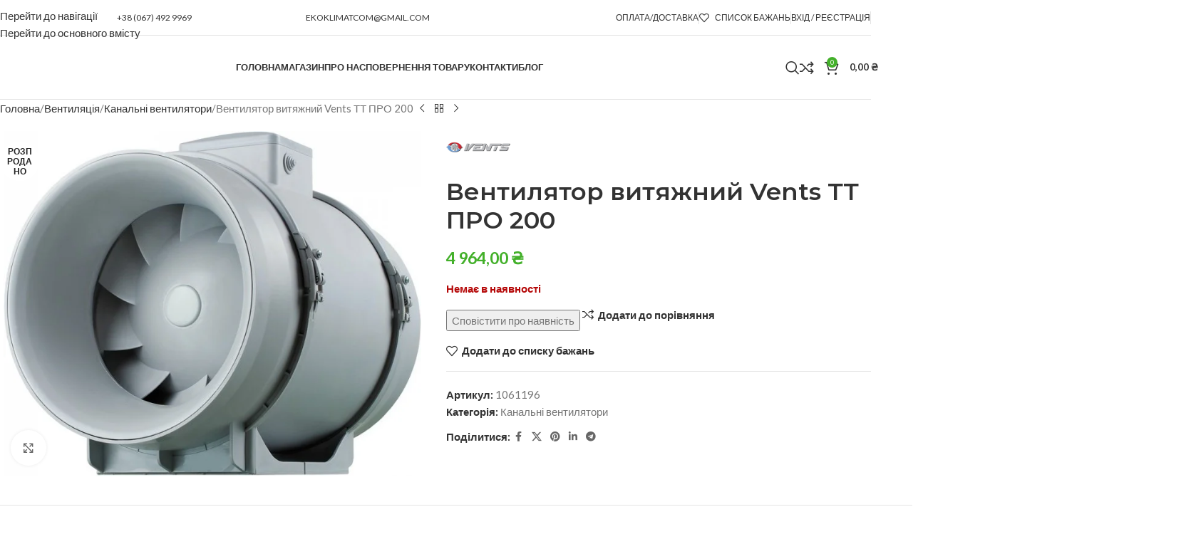

--- FILE ---
content_type: text/html; charset=UTF-8
request_url: https://ekoklimat.com.ua/product/%D0%B2%D0%B5%D0%BD%D1%82%D0%B8%D0%BB%D1%8F%D1%82%D0%BE%D1%80-%D0%B2%D0%B8%D1%82%D1%8F%D0%B6%D0%BD%D0%B8%D0%B9-vents-%D1%82%D1%82-%D0%BF%D1%80%D0%BE-200/
body_size: 68438
content:
<!DOCTYPE html>
<html lang="uk" prefix="og: https://ogp.me/ns#">
<head>
	<meta charset="UTF-8">
	<link rel="profile" href="https://gmpg.org/xfn/11">
	<link rel="pingback" href="https://ekoklimat.com.ua/xmlrpc.php">

	
<!-- Google (gtag.js) DataLayer режиму згоди, доданого Site Kit -->

<!-- Закінчення тегу Google (gtag.js) DataLayer режиму згоди, доданого Site Kit -->

<!-- Пошукова оптимізація (SEO) з Rank Math PRO - https://rankmath.com/ -->
<title>Вентилятор витяжний Vents ТТ ПРО 200 - Ekoklimat</title>
<meta name="description" content="Призначення: промисловий; Тип: осьовий; Монтаж: канальний; Продуктивність: 1040 м3/год; Особливості: двигун на підшипниках кочення; Захист IP: 4; Діаметр"/>
<meta name="robots" content="follow, index, max-snippet:-1, max-video-preview:-1, max-image-preview:large"/>
<link rel="canonical" href="https://ekoklimat.com.ua/product/%d0%b2%d0%b5%d0%bd%d1%82%d0%b8%d0%bb%d1%8f%d1%82%d0%be%d1%80-%d0%b2%d0%b8%d1%82%d1%8f%d0%b6%d0%bd%d0%b8%d0%b9-vents-%d1%82%d1%82-%d0%bf%d1%80%d0%be-200/" />
<meta property="og:locale" content="uk_UA" />
<meta property="og:type" content="product" />
<meta property="og:title" content="Вентилятор витяжний Vents ТТ ПРО 200 - Ekoklimat" />
<meta property="og:description" content="Призначення: промисловий; Тип: осьовий; Монтаж: канальний; Продуктивність: 1040 м3/год; Особливості: двигун на підшипниках кочення; Захист IP: 4; Діаметр" />
<meta property="og:url" content="https://ekoklimat.com.ua/product/%d0%b2%d0%b5%d0%bd%d1%82%d0%b8%d0%bb%d1%8f%d1%82%d0%be%d1%80-%d0%b2%d0%b8%d1%82%d1%8f%d0%b6%d0%bd%d0%b8%d0%b9-vents-%d1%82%d1%82-%d0%bf%d1%80%d0%be-200/" />
<meta property="og:site_name" content="Ekoklimat" />
<meta property="og:updated_time" content="2025-11-02T09:17:41+00:00" />
<meta property="og:image" content="https://i0.wp.com/ekoklimat.com.ua/wp-content/uploads/2023/01/3446716387_ventilyator-vytyazhnoj-vents.jpg" />
<meta property="og:image:secure_url" content="https://i0.wp.com/ekoklimat.com.ua/wp-content/uploads/2023/01/3446716387_ventilyator-vytyazhnoj-vents.jpg" />
<meta property="og:image:width" content="688" />
<meta property="og:image:height" content="570" />
<meta property="og:image:alt" content="Вентилятор витяжний Vents ТТ ПРО 200" />
<meta property="og:image:type" content="image/jpeg" />
<meta property="product:price:amount" content="4964" />
<meta property="product:price:currency" content="UAH" />
<meta property="product:retailer_item_id" content="1061196" />
<meta name="twitter:card" content="summary_large_image" />
<meta name="twitter:title" content="Вентилятор витяжний Vents ТТ ПРО 200 - Ekoklimat" />
<meta name="twitter:description" content="Призначення: промисловий; Тип: осьовий; Монтаж: канальний; Продуктивність: 1040 м3/год; Особливості: двигун на підшипниках кочення; Захист IP: 4; Діаметр" />
<meta name="twitter:image" content="https://i0.wp.com/ekoklimat.com.ua/wp-content/uploads/2023/01/3446716387_ventilyator-vytyazhnoj-vents.jpg" />
<meta name="twitter:label1" content="Ціна" />
<meta name="twitter:data1" content="4 964,00&nbsp;&#8372;" />
<meta name="twitter:label2" content="Доступність" />
<meta name="twitter:data2" content="Немає в наявності" />
<script data-jetpack-boost="ignore" type="application/ld+json" class="rank-math-schema-pro">{"@context":"https://schema.org","@graph":[{"@type":"Organization","@id":"https://ekoklimat.com.ua/#organization","name":"Ekoklimat","url":"https://ekoklimat.com.ua","sameAs":["https://www.facebook.com/klimateko"],"logo":{"@type":"ImageObject","@id":"https://ekoklimat.com.ua/#logo","url":"https://ekoklimat.com.ua/wp-content/uploads/2023/02/cropped-EKOKLIMAT-3-e1675940381562.png","contentUrl":"https://ekoklimat.com.ua/wp-content/uploads/2023/02/cropped-EKOKLIMAT-3-e1675940381562.png","caption":"Ekoklimat","inLanguage":"uk","width":"512","height":"512"}},{"@type":"WebSite","@id":"https://ekoklimat.com.ua/#website","url":"https://ekoklimat.com.ua","name":"Ekoklimat","alternateName":"\u042d\u043a\u043e\u043a\u043b\u0438\u043c\u0430\u0442","publisher":{"@id":"https://ekoklimat.com.ua/#organization"},"inLanguage":"uk"},{"@type":"ImageObject","@id":"https://i0.wp.com/ekoklimat.com.ua/wp-content/uploads/2023/01/3446716387_ventilyator-vytyazhnoj-vents.jpg?fit=688%2C570&amp;ssl=1","url":"https://i0.wp.com/ekoklimat.com.ua/wp-content/uploads/2023/01/3446716387_ventilyator-vytyazhnoj-vents.jpg?fit=688%2C570&amp;ssl=1","width":"688","height":"570","inLanguage":"uk"},{"@type":"BreadcrumbList","@id":"https://ekoklimat.com.ua/product/%d0%b2%d0%b5%d0%bd%d1%82%d0%b8%d0%bb%d1%8f%d1%82%d0%be%d1%80-%d0%b2%d0%b8%d1%82%d1%8f%d0%b6%d0%bd%d0%b8%d0%b9-vents-%d1%82%d1%82-%d0%bf%d1%80%d0%be-200/#breadcrumb","itemListElement":[{"@type":"ListItem","position":"1","item":{"@id":"https://ekoklimat.com.ua","name":"\u0413\u043e\u043b\u043e\u0432\u043d\u0430"}},{"@type":"ListItem","position":"2","item":{"@id":"https://ekoklimat.com.ua/product/%d0%b2%d0%b5%d0%bd%d1%82%d0%b8%d0%bb%d1%8f%d1%82%d0%be%d1%80-%d0%b2%d0%b8%d1%82%d1%8f%d0%b6%d0%bd%d0%b8%d0%b9-vents-%d1%82%d1%82-%d0%bf%d1%80%d0%be-200/","name":"\u0412\u0435\u043d\u0442\u0438\u043b\u044f\u0442\u043e\u0440 \u0432\u0438\u0442\u044f\u0436\u043d\u0438\u0439 Vents \u0422\u0422 \u041f\u0420\u041e 200"}}]},{"@type":"ItemPage","@id":"https://ekoklimat.com.ua/product/%d0%b2%d0%b5%d0%bd%d1%82%d0%b8%d0%bb%d1%8f%d1%82%d0%be%d1%80-%d0%b2%d0%b8%d1%82%d1%8f%d0%b6%d0%bd%d0%b8%d0%b9-vents-%d1%82%d1%82-%d0%bf%d1%80%d0%be-200/#webpage","url":"https://ekoklimat.com.ua/product/%d0%b2%d0%b5%d0%bd%d1%82%d0%b8%d0%bb%d1%8f%d1%82%d0%be%d1%80-%d0%b2%d0%b8%d1%82%d1%8f%d0%b6%d0%bd%d0%b8%d0%b9-vents-%d1%82%d1%82-%d0%bf%d1%80%d0%be-200/","name":"\u0412\u0435\u043d\u0442\u0438\u043b\u044f\u0442\u043e\u0440 \u0432\u0438\u0442\u044f\u0436\u043d\u0438\u0439 Vents \u0422\u0422 \u041f\u0420\u041e 200 - Ekoklimat","datePublished":"2023-01-29T19:53:46+00:00","dateModified":"2025-11-02T09:17:41+00:00","isPartOf":{"@id":"https://ekoklimat.com.ua/#website"},"primaryImageOfPage":{"@id":"https://i0.wp.com/ekoklimat.com.ua/wp-content/uploads/2023/01/3446716387_ventilyator-vytyazhnoj-vents.jpg?fit=688%2C570&amp;ssl=1"},"inLanguage":"uk","breadcrumb":{"@id":"https://ekoklimat.com.ua/product/%d0%b2%d0%b5%d0%bd%d1%82%d0%b8%d0%bb%d1%8f%d1%82%d0%be%d1%80-%d0%b2%d0%b8%d1%82%d1%8f%d0%b6%d0%bd%d0%b8%d0%b9-vents-%d1%82%d1%82-%d0%bf%d1%80%d0%be-200/#breadcrumb"}},{"@type":"Product","name":"\u0412\u0435\u043d\u0442\u0438\u043b\u044f\u0442\u043e\u0440 \u0432\u0438\u0442\u044f\u0436\u043d\u0438\u0439 Vents \u0422\u0422 \u041f\u0420\u041e 200 - Ekoklimat","description":"\u041f\u0440\u0438\u0437\u043d\u0430\u0447\u0435\u043d\u043d\u044f: \u043f\u0440\u043e\u043c\u0438\u0441\u043b\u043e\u0432\u0438\u0439; \u0422\u0438\u043f: \u043e\u0441\u044c\u043e\u0432\u0438\u0439; \u041c\u043e\u043d\u0442\u0430\u0436: \u043a\u0430\u043d\u0430\u043b\u044c\u043d\u0438\u0439; \u041f\u0440\u043e\u0434\u0443\u043a\u0442\u0438\u0432\u043d\u0456\u0441\u0442\u044c: 1040 \u043c3/\u0433\u043e\u0434; \u041e\u0441\u043e\u0431\u043b\u0438\u0432\u043e\u0441\u0442\u0456: \u0434\u0432\u0438\u0433\u0443\u043d \u043d\u0430 \u043f\u0456\u0434\u0448\u0438\u043f\u043d\u0438\u043a\u0430\u0445 \u043a\u043e\u0447\u0435\u043d\u043d\u044f; \u0417\u0430\u0445\u0438\u0441\u0442 IP: 4; \u0414\u0456\u0430\u043c\u0435\u0442\u0440 \u0432\u043e\u0437\u0434\u0443\u0445\u043e\u0432\u043e\u0434\u0430: 200 \u043c\u043c; \u0415\u043b\u0435\u043a\u0442\u0440\u043e\u0436\u0438\u0432\u043b\u0435\u043d\u043d\u044f: 220 \u0412. \u041c\u0430\u043a\u0441\u0438\u043c\u0430\u043b\u044c\u043d\u0430 \u0441\u043f\u043e\u0436\u0438\u0432\u0430\u043d\u0430 \u043f\u043e\u0442\u0443\u0436\u043d\u0456\u0441\u0442\u044c: 108 \u0412\u0442; \u0412\u0430\u0433\u0430: 6.4 \u043a\u0433; \u0427\u0430\u0441\u0442\u043e\u0442\u0430 \u043e\u0431\u0435\u0440\u0442\u0430\u043d\u043d\u044f: 2380 \u043e\u0431/\u0445\u0432; \u0420\u0456\u0432\u0435\u043d\u044c \u0448\u0443\u043c\u0443: 52 \u0434\u0411; \u0413\u0430\u0431\u0430\u0440\u0438\u0442\u0438: \u0428\u0438\u0440\u0438\u043d\u0430: 239 \u043c\u043c, \u0412\u0438\u0441\u043e\u0442\u0430: 261 \u043c\u043c; \u0413\u043b\u0438\u0431\u0438\u043d\u0430: 295.5 \u043c\u043c; \u041c\u043e\u043d\u0442\u0430\u0436\u043d\u0456 \u0440\u043e\u0437\u043c\u0456\u0440\u0438: \u0428\u0438\u0440\u0438\u043d\u0430: 199 \u043c\u043c; \u0412\u0438\u0441\u043e\u0442\u0430: 199 \u043c\u043c; \u0417\u043e\u0432\u043d\u0456\u0448\u043d\u0456\u0439 \u0432\u0438\u0433\u043b\u044f\u0434: \u0424\u043e\u0440\u043c\u0430: \u043a\u0440\u0443\u0433\u043b\u0430; \u041a\u043e\u043b\u0456\u0440: \u0431\u0456\u043b\u0438\u0439;","sku":"1061196","category":"\u0412\u0435\u043d\u0442\u0438\u043b\u044f\u0446\u0456\u044f &gt; \u041a\u0430\u043d\u0430\u043b\u044c\u043d\u0456 \u0432\u0435\u043d\u0442\u0438\u043b\u044f\u0442\u043e\u0440\u0438","mainEntityOfPage":{"@id":"https://ekoklimat.com.ua/product/%d0%b2%d0%b5%d0%bd%d1%82%d0%b8%d0%bb%d1%8f%d1%82%d0%be%d1%80-%d0%b2%d0%b8%d1%82%d1%8f%d0%b6%d0%bd%d0%b8%d0%b9-vents-%d1%82%d1%82-%d0%bf%d1%80%d0%be-200/#webpage"},"image":[{"@type":"ImageObject","url":"https://ekoklimat.com.ua/wp-content/uploads/2023/01/3446716387_ventilyator-vytyazhnoj-vents.jpg","height":"570","width":"688"}],"offers":{"@type":"Offer","price":"4964.00","priceCurrency":"UAH","priceValidUntil":"2027-12-31","availability":"http://schema.org/OutOfStock","itemCondition":"NewCondition","url":"https://ekoklimat.com.ua/product/%d0%b2%d0%b5%d0%bd%d1%82%d0%b8%d0%bb%d1%8f%d1%82%d0%be%d1%80-%d0%b2%d0%b8%d1%82%d1%8f%d0%b6%d0%bd%d0%b8%d0%b9-vents-%d1%82%d1%82-%d0%bf%d1%80%d0%be-200/","seller":{"@type":"Organization","@id":"https://ekoklimat.com.ua/","name":"Ekoklimat","url":"https://ekoklimat.com.ua","logo":"https://ekoklimat.com.ua/wp-content/uploads/2023/02/cropped-EKOKLIMAT-3-e1675940381562.png"}},"additionalProperty":[{"@type":"PropertyValue","name":"pa_brand","value":"VENTS"},{"@type":"PropertyValue","name":"pa_diametr-vozduhovoda-mm","value":"200"}],"@id":"https://ekoklimat.com.ua/product/%d0%b2%d0%b5%d0%bd%d1%82%d0%b8%d0%bb%d1%8f%d1%82%d0%be%d1%80-%d0%b2%d0%b8%d1%82%d1%8f%d0%b6%d0%bd%d0%b8%d0%b9-vents-%d1%82%d1%82-%d0%bf%d1%80%d0%be-200/#richSnippet"}]}</script>
<!-- /Плагін Rank Math WordPress SEO -->

<link rel='dns-prefetch' href='//www.googletagmanager.com' />
<link rel='dns-prefetch' href='//stats.wp.com' />
<link rel='dns-prefetch' href='//capi-automation.s3.us-east-2.amazonaws.com' />
<link rel='dns-prefetch' href='//fonts.googleapis.com' />
<link rel='preconnect' href='//i0.wp.com' />
<link rel='preconnect' href='//c0.wp.com' />
<link rel="alternate" type="application/rss+xml" title="Ekoklimat &raquo; стрічка" href="https://ekoklimat.com.ua/feed/" />
<link rel="alternate" type="application/rss+xml" title="Ekoklimat &raquo; Канал коментарів" href="https://ekoklimat.com.ua/comments/feed/" />
<link rel="alternate" type="application/rss+xml" title="Ekoklimat &raquo; Вентилятор витяжний Vents ТТ ПРО 200 Канал коментарів" href="https://ekoklimat.com.ua/product/%d0%b2%d0%b5%d0%bd%d1%82%d0%b8%d0%bb%d1%8f%d1%82%d0%be%d1%80-%d0%b2%d0%b8%d1%82%d1%8f%d0%b6%d0%bd%d0%b8%d0%b9-vents-%d1%82%d1%82-%d0%bf%d1%80%d0%be-200/feed/" />
<link rel="alternate" title="oEmbed (JSON)" type="application/json+oembed" href="https://ekoklimat.com.ua/wp-json/oembed/1.0/embed?url=https%3A%2F%2Fekoklimat.com.ua%2Fproduct%2F%25d0%25b2%25d0%25b5%25d0%25bd%25d1%2582%25d0%25b8%25d0%25bb%25d1%258f%25d1%2582%25d0%25be%25d1%2580-%25d0%25b2%25d0%25b8%25d1%2582%25d1%258f%25d0%25b6%25d0%25bd%25d0%25b8%25d0%25b9-vents-%25d1%2582%25d1%2582-%25d0%25bf%25d1%2580%25d0%25be-200%2F" />
<link rel="alternate" title="oEmbed (XML)" type="text/xml+oembed" href="https://ekoklimat.com.ua/wp-json/oembed/1.0/embed?url=https%3A%2F%2Fekoklimat.com.ua%2Fproduct%2F%25d0%25b2%25d0%25b5%25d0%25bd%25d1%2582%25d0%25b8%25d0%25bb%25d1%258f%25d1%2582%25d0%25be%25d1%2580-%25d0%25b2%25d0%25b8%25d1%2582%25d1%258f%25d0%25b6%25d0%25bd%25d0%25b8%25d0%25b9-vents-%25d1%2582%25d1%2582-%25d0%25bf%25d1%2580%25d0%25be-200%2F&#038;format=xml" />
<style id='wp-img-auto-sizes-contain-inline-css' type='text/css'>
img:is([sizes=auto i],[sizes^="auto," i]){contain-intrinsic-size:3000px 1500px}
/*# sourceURL=wp-img-auto-sizes-contain-inline-css */
</style>

<link rel='stylesheet' id='wp-block-library-css' href='https://c0.wp.com/c/6.9/wp-includes/css/dist/block-library/style.min.css' type='text/css' media='all' />
<style id='wp-block-code-inline-css' type='text/css'>
.wp-block-code{box-sizing:border-box}.wp-block-code code{
  /*!rtl:begin:ignore*/direction:ltr;display:block;font-family:inherit;overflow-wrap:break-word;text-align:initial;white-space:pre-wrap
  /*!rtl:end:ignore*/}
/*# sourceURL=https://c0.wp.com/c/6.9/wp-includes/blocks/code/style.min.css */
</style>
<link rel='stylesheet' id='wc-blocks-style-css' href='https://c0.wp.com/p/woocommerce/10.4.3/assets/client/blocks/wc-blocks.css' type='text/css' media='all' />
<style id='global-styles-inline-css' type='text/css'>
:root{--wp--preset--aspect-ratio--square: 1;--wp--preset--aspect-ratio--4-3: 4/3;--wp--preset--aspect-ratio--3-4: 3/4;--wp--preset--aspect-ratio--3-2: 3/2;--wp--preset--aspect-ratio--2-3: 2/3;--wp--preset--aspect-ratio--16-9: 16/9;--wp--preset--aspect-ratio--9-16: 9/16;--wp--preset--color--black: #000000;--wp--preset--color--cyan-bluish-gray: #abb8c3;--wp--preset--color--white: #ffffff;--wp--preset--color--pale-pink: #f78da7;--wp--preset--color--vivid-red: #cf2e2e;--wp--preset--color--luminous-vivid-orange: #ff6900;--wp--preset--color--luminous-vivid-amber: #fcb900;--wp--preset--color--light-green-cyan: #7bdcb5;--wp--preset--color--vivid-green-cyan: #00d084;--wp--preset--color--pale-cyan-blue: #8ed1fc;--wp--preset--color--vivid-cyan-blue: #0693e3;--wp--preset--color--vivid-purple: #9b51e0;--wp--preset--gradient--vivid-cyan-blue-to-vivid-purple: linear-gradient(135deg,rgb(6,147,227) 0%,rgb(155,81,224) 100%);--wp--preset--gradient--light-green-cyan-to-vivid-green-cyan: linear-gradient(135deg,rgb(122,220,180) 0%,rgb(0,208,130) 100%);--wp--preset--gradient--luminous-vivid-amber-to-luminous-vivid-orange: linear-gradient(135deg,rgb(252,185,0) 0%,rgb(255,105,0) 100%);--wp--preset--gradient--luminous-vivid-orange-to-vivid-red: linear-gradient(135deg,rgb(255,105,0) 0%,rgb(207,46,46) 100%);--wp--preset--gradient--very-light-gray-to-cyan-bluish-gray: linear-gradient(135deg,rgb(238,238,238) 0%,rgb(169,184,195) 100%);--wp--preset--gradient--cool-to-warm-spectrum: linear-gradient(135deg,rgb(74,234,220) 0%,rgb(151,120,209) 20%,rgb(207,42,186) 40%,rgb(238,44,130) 60%,rgb(251,105,98) 80%,rgb(254,248,76) 100%);--wp--preset--gradient--blush-light-purple: linear-gradient(135deg,rgb(255,206,236) 0%,rgb(152,150,240) 100%);--wp--preset--gradient--blush-bordeaux: linear-gradient(135deg,rgb(254,205,165) 0%,rgb(254,45,45) 50%,rgb(107,0,62) 100%);--wp--preset--gradient--luminous-dusk: linear-gradient(135deg,rgb(255,203,112) 0%,rgb(199,81,192) 50%,rgb(65,88,208) 100%);--wp--preset--gradient--pale-ocean: linear-gradient(135deg,rgb(255,245,203) 0%,rgb(182,227,212) 50%,rgb(51,167,181) 100%);--wp--preset--gradient--electric-grass: linear-gradient(135deg,rgb(202,248,128) 0%,rgb(113,206,126) 100%);--wp--preset--gradient--midnight: linear-gradient(135deg,rgb(2,3,129) 0%,rgb(40,116,252) 100%);--wp--preset--font-size--small: 13px;--wp--preset--font-size--medium: 20px;--wp--preset--font-size--large: 36px;--wp--preset--font-size--x-large: 42px;--wp--preset--spacing--20: 0.44rem;--wp--preset--spacing--30: 0.67rem;--wp--preset--spacing--40: 1rem;--wp--preset--spacing--50: 1.5rem;--wp--preset--spacing--60: 2.25rem;--wp--preset--spacing--70: 3.38rem;--wp--preset--spacing--80: 5.06rem;--wp--preset--shadow--natural: 6px 6px 9px rgba(0, 0, 0, 0.2);--wp--preset--shadow--deep: 12px 12px 50px rgba(0, 0, 0, 0.4);--wp--preset--shadow--sharp: 6px 6px 0px rgba(0, 0, 0, 0.2);--wp--preset--shadow--outlined: 6px 6px 0px -3px rgb(255, 255, 255), 6px 6px rgb(0, 0, 0);--wp--preset--shadow--crisp: 6px 6px 0px rgb(0, 0, 0);}:where(body) { margin: 0; }.wp-site-blocks > .alignleft { float: left; margin-right: 2em; }.wp-site-blocks > .alignright { float: right; margin-left: 2em; }.wp-site-blocks > .aligncenter { justify-content: center; margin-left: auto; margin-right: auto; }:where(.is-layout-flex){gap: 0.5em;}:where(.is-layout-grid){gap: 0.5em;}.is-layout-flow > .alignleft{float: left;margin-inline-start: 0;margin-inline-end: 2em;}.is-layout-flow > .alignright{float: right;margin-inline-start: 2em;margin-inline-end: 0;}.is-layout-flow > .aligncenter{margin-left: auto !important;margin-right: auto !important;}.is-layout-constrained > .alignleft{float: left;margin-inline-start: 0;margin-inline-end: 2em;}.is-layout-constrained > .alignright{float: right;margin-inline-start: 2em;margin-inline-end: 0;}.is-layout-constrained > .aligncenter{margin-left: auto !important;margin-right: auto !important;}.is-layout-constrained > :where(:not(.alignleft):not(.alignright):not(.alignfull)){margin-left: auto !important;margin-right: auto !important;}body .is-layout-flex{display: flex;}.is-layout-flex{flex-wrap: wrap;align-items: center;}.is-layout-flex > :is(*, div){margin: 0;}body .is-layout-grid{display: grid;}.is-layout-grid > :is(*, div){margin: 0;}body{padding-top: 0px;padding-right: 0px;padding-bottom: 0px;padding-left: 0px;}a:where(:not(.wp-element-button)){text-decoration: none;}:root :where(.wp-element-button, .wp-block-button__link){background-color: #32373c;border-width: 0;color: #fff;font-family: inherit;font-size: inherit;font-style: inherit;font-weight: inherit;letter-spacing: inherit;line-height: inherit;padding-top: calc(0.667em + 2px);padding-right: calc(1.333em + 2px);padding-bottom: calc(0.667em + 2px);padding-left: calc(1.333em + 2px);text-decoration: none;text-transform: inherit;}.has-black-color{color: var(--wp--preset--color--black) !important;}.has-cyan-bluish-gray-color{color: var(--wp--preset--color--cyan-bluish-gray) !important;}.has-white-color{color: var(--wp--preset--color--white) !important;}.has-pale-pink-color{color: var(--wp--preset--color--pale-pink) !important;}.has-vivid-red-color{color: var(--wp--preset--color--vivid-red) !important;}.has-luminous-vivid-orange-color{color: var(--wp--preset--color--luminous-vivid-orange) !important;}.has-luminous-vivid-amber-color{color: var(--wp--preset--color--luminous-vivid-amber) !important;}.has-light-green-cyan-color{color: var(--wp--preset--color--light-green-cyan) !important;}.has-vivid-green-cyan-color{color: var(--wp--preset--color--vivid-green-cyan) !important;}.has-pale-cyan-blue-color{color: var(--wp--preset--color--pale-cyan-blue) !important;}.has-vivid-cyan-blue-color{color: var(--wp--preset--color--vivid-cyan-blue) !important;}.has-vivid-purple-color{color: var(--wp--preset--color--vivid-purple) !important;}.has-black-background-color{background-color: var(--wp--preset--color--black) !important;}.has-cyan-bluish-gray-background-color{background-color: var(--wp--preset--color--cyan-bluish-gray) !important;}.has-white-background-color{background-color: var(--wp--preset--color--white) !important;}.has-pale-pink-background-color{background-color: var(--wp--preset--color--pale-pink) !important;}.has-vivid-red-background-color{background-color: var(--wp--preset--color--vivid-red) !important;}.has-luminous-vivid-orange-background-color{background-color: var(--wp--preset--color--luminous-vivid-orange) !important;}.has-luminous-vivid-amber-background-color{background-color: var(--wp--preset--color--luminous-vivid-amber) !important;}.has-light-green-cyan-background-color{background-color: var(--wp--preset--color--light-green-cyan) !important;}.has-vivid-green-cyan-background-color{background-color: var(--wp--preset--color--vivid-green-cyan) !important;}.has-pale-cyan-blue-background-color{background-color: var(--wp--preset--color--pale-cyan-blue) !important;}.has-vivid-cyan-blue-background-color{background-color: var(--wp--preset--color--vivid-cyan-blue) !important;}.has-vivid-purple-background-color{background-color: var(--wp--preset--color--vivid-purple) !important;}.has-black-border-color{border-color: var(--wp--preset--color--black) !important;}.has-cyan-bluish-gray-border-color{border-color: var(--wp--preset--color--cyan-bluish-gray) !important;}.has-white-border-color{border-color: var(--wp--preset--color--white) !important;}.has-pale-pink-border-color{border-color: var(--wp--preset--color--pale-pink) !important;}.has-vivid-red-border-color{border-color: var(--wp--preset--color--vivid-red) !important;}.has-luminous-vivid-orange-border-color{border-color: var(--wp--preset--color--luminous-vivid-orange) !important;}.has-luminous-vivid-amber-border-color{border-color: var(--wp--preset--color--luminous-vivid-amber) !important;}.has-light-green-cyan-border-color{border-color: var(--wp--preset--color--light-green-cyan) !important;}.has-vivid-green-cyan-border-color{border-color: var(--wp--preset--color--vivid-green-cyan) !important;}.has-pale-cyan-blue-border-color{border-color: var(--wp--preset--color--pale-cyan-blue) !important;}.has-vivid-cyan-blue-border-color{border-color: var(--wp--preset--color--vivid-cyan-blue) !important;}.has-vivid-purple-border-color{border-color: var(--wp--preset--color--vivid-purple) !important;}.has-vivid-cyan-blue-to-vivid-purple-gradient-background{background: var(--wp--preset--gradient--vivid-cyan-blue-to-vivid-purple) !important;}.has-light-green-cyan-to-vivid-green-cyan-gradient-background{background: var(--wp--preset--gradient--light-green-cyan-to-vivid-green-cyan) !important;}.has-luminous-vivid-amber-to-luminous-vivid-orange-gradient-background{background: var(--wp--preset--gradient--luminous-vivid-amber-to-luminous-vivid-orange) !important;}.has-luminous-vivid-orange-to-vivid-red-gradient-background{background: var(--wp--preset--gradient--luminous-vivid-orange-to-vivid-red) !important;}.has-very-light-gray-to-cyan-bluish-gray-gradient-background{background: var(--wp--preset--gradient--very-light-gray-to-cyan-bluish-gray) !important;}.has-cool-to-warm-spectrum-gradient-background{background: var(--wp--preset--gradient--cool-to-warm-spectrum) !important;}.has-blush-light-purple-gradient-background{background: var(--wp--preset--gradient--blush-light-purple) !important;}.has-blush-bordeaux-gradient-background{background: var(--wp--preset--gradient--blush-bordeaux) !important;}.has-luminous-dusk-gradient-background{background: var(--wp--preset--gradient--luminous-dusk) !important;}.has-pale-ocean-gradient-background{background: var(--wp--preset--gradient--pale-ocean) !important;}.has-electric-grass-gradient-background{background: var(--wp--preset--gradient--electric-grass) !important;}.has-midnight-gradient-background{background: var(--wp--preset--gradient--midnight) !important;}.has-small-font-size{font-size: var(--wp--preset--font-size--small) !important;}.has-medium-font-size{font-size: var(--wp--preset--font-size--medium) !important;}.has-large-font-size{font-size: var(--wp--preset--font-size--large) !important;}.has-x-large-font-size{font-size: var(--wp--preset--font-size--x-large) !important;}
/*# sourceURL=global-styles-inline-css */
</style>

<link rel='stylesheet' id='import-from-yml-css' href='https://ekoklimat.com.ua/wp-content/plugins/import-from-yml/public/css/ipytw-public.css?ver=4.1.0' type='text/css' media='all' />
<style id='woocommerce-inline-inline-css' type='text/css'>
.woocommerce form .form-row .required { visibility: visible; }
/*# sourceURL=woocommerce-inline-inline-css */
</style>
<link rel='stylesheet' id='mono-btn-css' href='https://ekoklimat.com.ua/wp-content/plugins/mono-checkout/css/mono-btn.css?ver=1.11.0' type='text/css' media='all' />
<link rel='stylesheet' id='hint-css' href='https://ekoklimat.com.ua/wp-content/plugins/wpc-linked-variation/assets/libs/hint/hint.css?ver=6.9' type='text/css' media='all' />
<link rel='stylesheet' id='wpclv-frontend-css' href='https://ekoklimat.com.ua/wp-content/plugins/wpc-linked-variation/assets/css/frontend.css?ver=4.3.8' type='text/css' media='all' />
<link rel='stylesheet' id='wpcvs-frontend-css' href='https://ekoklimat.com.ua/wp-content/plugins/wpc-variation-swatches/assets/css/frontend.css?ver=4.3.4' type='text/css' media='all' />
<link rel='stylesheet' id='tablepress-default-css' href='https://ekoklimat.com.ua/wp-content/plugins/tablepress/css/build/default.css?ver=3.2.6' type='text/css' media='all' />
<link rel='stylesheet' id='cwginstock_frontend_css-css' href='https://ekoklimat.com.ua/wp-content/plugins/back-in-stock-notifier-for-woocommerce/assets/css/frontend.min.css?ver=6.3.1' type='text/css' media='' />
<link rel='stylesheet' id='cwginstock_bootstrap-css' href='https://ekoklimat.com.ua/wp-content/plugins/back-in-stock-notifier-for-woocommerce/assets/css/bootstrap.min.css?ver=6.3.1' type='text/css' media='' />
<link rel='stylesheet' id='cwginstock_phone_css-css' href='https://ekoklimat.com.ua/wp-content/plugins/back-in-stock-notifier-for-woocommerce/assets/css/intlTelInput.min.css?ver=6.3.1' type='text/css' media='' />
<link rel='stylesheet' id='js_composer_front-css' href='https://ekoklimat.com.ua/wp-content/plugins/js_composer/assets/css/js_composer.min.css?ver=8.7.2' type='text/css' media='all' />
<link rel='stylesheet' id='wd-style-base-css' href='https://ekoklimat.com.ua/wp-content/themes/woodmart/css/parts/base.min.css?ver=8.3.8' type='text/css' media='all' />
<link rel='stylesheet' id='wd-helpers-wpb-elem-css' href='https://ekoklimat.com.ua/wp-content/themes/woodmart/css/parts/helpers-wpb-elem.min.css?ver=8.3.8' type='text/css' media='all' />
<link rel='stylesheet' id='wd-lazy-loading-css' href='https://ekoklimat.com.ua/wp-content/themes/woodmart/css/parts/opt-lazy-load.min.css?ver=8.3.8' type='text/css' media='all' />
<link rel='stylesheet' id='wd-revolution-slider-css' href='https://ekoklimat.com.ua/wp-content/themes/woodmart/css/parts/int-rev-slider.min.css?ver=8.3.8' type='text/css' media='all' />
<link rel='stylesheet' id='wd-wpbakery-base-css' href='https://ekoklimat.com.ua/wp-content/themes/woodmart/css/parts/int-wpb-base.min.css?ver=8.3.8' type='text/css' media='all' />
<link rel='stylesheet' id='wd-wpbakery-base-deprecated-css' href='https://ekoklimat.com.ua/wp-content/themes/woodmart/css/parts/int-wpb-base-deprecated.min.css?ver=8.3.8' type='text/css' media='all' />
<link rel='stylesheet' id='wd-notices-fixed-css' href='https://ekoklimat.com.ua/wp-content/themes/woodmart/css/parts/woo-opt-sticky-notices-old.min.css?ver=8.3.8' type='text/css' media='all' />
<link rel='stylesheet' id='wd-woocommerce-base-css' href='https://ekoklimat.com.ua/wp-content/themes/woodmart/css/parts/woocommerce-base.min.css?ver=8.3.8' type='text/css' media='all' />
<link rel='stylesheet' id='wd-mod-star-rating-css' href='https://ekoklimat.com.ua/wp-content/themes/woodmart/css/parts/mod-star-rating.min.css?ver=8.3.8' type='text/css' media='all' />
<link rel='stylesheet' id='wd-woocommerce-block-notices-css' href='https://ekoklimat.com.ua/wp-content/themes/woodmart/css/parts/woo-mod-block-notices.min.css?ver=8.3.8' type='text/css' media='all' />
<link rel='stylesheet' id='wd-woo-mod-quantity-css' href='https://ekoklimat.com.ua/wp-content/themes/woodmart/css/parts/woo-mod-quantity.min.css?ver=8.3.8' type='text/css' media='all' />
<link rel='stylesheet' id='wd-woo-single-prod-el-base-css' href='https://ekoklimat.com.ua/wp-content/themes/woodmart/css/parts/woo-single-prod-el-base.min.css?ver=8.3.8' type='text/css' media='all' />
<link rel='stylesheet' id='wd-woo-mod-stock-status-css' href='https://ekoklimat.com.ua/wp-content/themes/woodmart/css/parts/woo-mod-stock-status.min.css?ver=8.3.8' type='text/css' media='all' />
<link rel='stylesheet' id='wd-woo-opt-hide-larger-price-css' href='https://ekoklimat.com.ua/wp-content/themes/woodmart/css/parts/woo-opt-hide-larger-price.min.css?ver=8.3.8' type='text/css' media='all' />
<link rel='stylesheet' id='wd-woo-mod-shop-attributes-css' href='https://ekoklimat.com.ua/wp-content/themes/woodmart/css/parts/woo-mod-shop-attributes.min.css?ver=8.3.8' type='text/css' media='all' />
<link rel='stylesheet' id='wd-opt-carousel-disable-css' href='https://ekoklimat.com.ua/wp-content/themes/woodmart/css/parts/opt-carousel-disable.min.css?ver=8.3.8' type='text/css' media='all' />
<link rel='stylesheet' id='wd-wp-blocks-css' href='https://ekoklimat.com.ua/wp-content/themes/woodmart/css/parts/wp-blocks.min.css?ver=8.3.8' type='text/css' media='all' />
<link rel='stylesheet' id='wd-header-base-css' href='https://ekoklimat.com.ua/wp-content/themes/woodmart/css/parts/header-base.min.css?ver=8.3.8' type='text/css' media='all' />
<link rel='stylesheet' id='wd-mod-tools-css' href='https://ekoklimat.com.ua/wp-content/themes/woodmart/css/parts/mod-tools.min.css?ver=8.3.8' type='text/css' media='all' />
<link rel='stylesheet' id='wd-header-elements-base-css' href='https://ekoklimat.com.ua/wp-content/themes/woodmart/css/parts/header-el-base.min.css?ver=8.3.8' type='text/css' media='all' />
<link rel='stylesheet' id='wd-woo-mod-login-form-css' href='https://ekoklimat.com.ua/wp-content/themes/woodmart/css/parts/woo-mod-login-form.min.css?ver=8.3.8' type='text/css' media='all' />
<link rel='stylesheet' id='wd-header-my-account-css' href='https://ekoklimat.com.ua/wp-content/themes/woodmart/css/parts/header-el-my-account.min.css?ver=8.3.8' type='text/css' media='all' />
<link rel='stylesheet' id='wd-text-block-css' href='https://ekoklimat.com.ua/wp-content/themes/woodmart/css/parts/el-text-block.min.css?ver=8.3.8' type='text/css' media='all' />
<link rel='stylesheet' id='wd-mod-nav-menu-label-css' href='https://ekoklimat.com.ua/wp-content/themes/woodmart/css/parts/mod-nav-menu-label.min.css?ver=8.3.8' type='text/css' media='all' />
<link rel='stylesheet' id='wd-header-search-css' href='https://ekoklimat.com.ua/wp-content/themes/woodmart/css/parts/header-el-search.min.css?ver=8.3.8' type='text/css' media='all' />
<link rel='stylesheet' id='wd-header-cart-side-css' href='https://ekoklimat.com.ua/wp-content/themes/woodmart/css/parts/header-el-cart-side.min.css?ver=8.3.8' type='text/css' media='all' />
<link rel='stylesheet' id='wd-header-cart-css' href='https://ekoklimat.com.ua/wp-content/themes/woodmart/css/parts/header-el-cart.min.css?ver=8.3.8' type='text/css' media='all' />
<link rel='stylesheet' id='wd-widget-shopping-cart-css' href='https://ekoklimat.com.ua/wp-content/themes/woodmart/css/parts/woo-widget-shopping-cart.min.css?ver=8.3.8' type='text/css' media='all' />
<link rel='stylesheet' id='wd-widget-product-list-css' href='https://ekoklimat.com.ua/wp-content/themes/woodmart/css/parts/woo-widget-product-list.min.css?ver=8.3.8' type='text/css' media='all' />
<link rel='stylesheet' id='wd-header-mobile-nav-dropdown-css' href='https://ekoklimat.com.ua/wp-content/themes/woodmart/css/parts/header-el-mobile-nav-dropdown.min.css?ver=8.3.8' type='text/css' media='all' />
<link rel='stylesheet' id='wd-page-title-css' href='https://ekoklimat.com.ua/wp-content/themes/woodmart/css/parts/page-title.min.css?ver=8.3.8' type='text/css' media='all' />
<link rel='stylesheet' id='wd-woo-single-prod-predefined-css' href='https://ekoklimat.com.ua/wp-content/themes/woodmart/css/parts/woo-single-prod-predefined.min.css?ver=8.3.8' type='text/css' media='all' />
<link rel='stylesheet' id='wd-woo-single-prod-and-quick-view-predefined-css' href='https://ekoklimat.com.ua/wp-content/themes/woodmart/css/parts/woo-single-prod-and-quick-view-predefined.min.css?ver=8.3.8' type='text/css' media='all' />
<link rel='stylesheet' id='wd-woo-single-prod-el-tabs-predefined-css' href='https://ekoklimat.com.ua/wp-content/themes/woodmart/css/parts/woo-single-prod-el-tabs-predefined.min.css?ver=8.3.8' type='text/css' media='all' />
<link rel='stylesheet' id='wd-woo-single-prod-el-navigation-css' href='https://ekoklimat.com.ua/wp-content/themes/woodmart/css/parts/woo-single-prod-el-navigation.min.css?ver=8.3.8' type='text/css' media='all' />
<link rel='stylesheet' id='wd-woo-single-prod-el-gallery-css' href='https://ekoklimat.com.ua/wp-content/themes/woodmart/css/parts/woo-single-prod-el-gallery.min.css?ver=8.3.8' type='text/css' media='all' />
<link rel='stylesheet' id='wd-woo-single-prod-el-gallery-opt-thumb-left-desktop-css' href='https://ekoklimat.com.ua/wp-content/themes/woodmart/css/parts/woo-single-prod-el-gallery-opt-thumb-left-desktop.min.css?ver=8.3.8' type='text/css' media='all' />
<link rel='stylesheet' id='wd-swiper-css' href='https://ekoklimat.com.ua/wp-content/themes/woodmart/css/parts/lib-swiper.min.css?ver=8.3.8' type='text/css' media='all' />
<link rel='stylesheet' id='wd-woo-mod-product-labels-css' href='https://ekoklimat.com.ua/wp-content/themes/woodmart/css/parts/woo-mod-product-labels.min.css?ver=8.3.8' type='text/css' media='all' />
<link rel='stylesheet' id='wd-woo-mod-product-labels-round-css' href='https://ekoklimat.com.ua/wp-content/themes/woodmart/css/parts/woo-mod-product-labels-round.min.css?ver=8.3.8' type='text/css' media='all' />
<link rel='stylesheet' id='wd-swiper-arrows-css' href='https://ekoklimat.com.ua/wp-content/themes/woodmart/css/parts/lib-swiper-arrows.min.css?ver=8.3.8' type='text/css' media='all' />
<link rel='stylesheet' id='wd-photoswipe-css' href='https://ekoklimat.com.ua/wp-content/themes/woodmart/css/parts/lib-photoswipe.min.css?ver=8.3.8' type='text/css' media='all' />
<link rel='stylesheet' id='wd-social-icons-css' href='https://ekoklimat.com.ua/wp-content/themes/woodmart/css/parts/el-social-icons.min.css?ver=8.3.8' type='text/css' media='all' />
<link rel='stylesheet' id='wd-tabs-css' href='https://ekoklimat.com.ua/wp-content/themes/woodmart/css/parts/el-tabs.min.css?ver=8.3.8' type='text/css' media='all' />
<link rel='stylesheet' id='wd-woo-single-prod-el-tabs-opt-layout-tabs-css' href='https://ekoklimat.com.ua/wp-content/themes/woodmart/css/parts/woo-single-prod-el-tabs-opt-layout-tabs.min.css?ver=8.3.8' type='text/css' media='all' />
<link rel='stylesheet' id='wd-accordion-css' href='https://ekoklimat.com.ua/wp-content/themes/woodmart/css/parts/el-accordion.min.css?ver=8.3.8' type='text/css' media='all' />
<link rel='stylesheet' id='wd-accordion-elem-wpb-css' href='https://ekoklimat.com.ua/wp-content/themes/woodmart/css/parts/el-accordion-wpb-elem.min.css?ver=8.3.8' type='text/css' media='all' />
<link rel='stylesheet' id='wd-woo-single-prod-el-reviews-css' href='https://ekoklimat.com.ua/wp-content/themes/woodmart/css/parts/woo-single-prod-el-reviews.min.css?ver=8.3.8' type='text/css' media='all' />
<link rel='stylesheet' id='wd-woo-single-prod-el-reviews-style-1-css' href='https://ekoklimat.com.ua/wp-content/themes/woodmart/css/parts/woo-single-prod-el-reviews-style-1.min.css?ver=8.3.8' type='text/css' media='all' />
<link rel='stylesheet' id='wd-post-types-mod-comments-css' href='https://ekoklimat.com.ua/wp-content/themes/woodmart/css/parts/post-types-mod-comments.min.css?ver=8.3.8' type='text/css' media='all' />
<link rel='stylesheet' id='wd-product-loop-css' href='https://ekoklimat.com.ua/wp-content/themes/woodmart/css/parts/woo-product-loop.min.css?ver=8.3.8' type='text/css' media='all' />
<link rel='stylesheet' id='wd-product-loop-base-css' href='https://ekoklimat.com.ua/wp-content/themes/woodmart/css/parts/woo-product-loop-base.min.css?ver=8.3.8' type='text/css' media='all' />
<link rel='stylesheet' id='wd-woo-mod-add-btn-replace-css' href='https://ekoklimat.com.ua/wp-content/themes/woodmart/css/parts/woo-mod-add-btn-replace.min.css?ver=8.3.8' type='text/css' media='all' />
<link rel='stylesheet' id='wd-mod-more-description-css' href='https://ekoklimat.com.ua/wp-content/themes/woodmart/css/parts/mod-more-description.min.css?ver=8.3.8' type='text/css' media='all' />
<link rel='stylesheet' id='wd-woo-opt-stretch-cont-css' href='https://ekoklimat.com.ua/wp-content/themes/woodmart/css/parts/woo-opt-stretch-cont.min.css?ver=8.3.8' type='text/css' media='all' />
<link rel='stylesheet' id='wd-bordered-product-css' href='https://ekoklimat.com.ua/wp-content/themes/woodmart/css/parts/woo-opt-bordered-product.min.css?ver=8.3.8' type='text/css' media='all' />
<link rel='stylesheet' id='wd-mfp-popup-css' href='https://ekoklimat.com.ua/wp-content/themes/woodmart/css/parts/lib-magnific-popup.min.css?ver=8.3.8' type='text/css' media='all' />
<link rel='stylesheet' id='wd-mod-animations-transform-css' href='https://ekoklimat.com.ua/wp-content/themes/woodmart/css/parts/mod-animations-transform.min.css?ver=8.3.8' type='text/css' media='all' />
<link rel='stylesheet' id='wd-mod-transform-css' href='https://ekoklimat.com.ua/wp-content/themes/woodmart/css/parts/mod-transform.min.css?ver=8.3.8' type='text/css' media='all' />
<link rel='stylesheet' id='wd-woo-opt-grid-gallery-css' href='https://ekoklimat.com.ua/wp-content/themes/woodmart/css/parts/woo-opt-grid-gallery.min.css?ver=8.3.8' type='text/css' media='all' />
<link rel='stylesheet' id='wd-swiper-pagin-css' href='https://ekoklimat.com.ua/wp-content/themes/woodmart/css/parts/lib-swiper-pagin.min.css?ver=8.3.8' type='text/css' media='all' />
<link rel='stylesheet' id='wd-footer-base-css' href='https://ekoklimat.com.ua/wp-content/themes/woodmart/css/parts/footer-base.min.css?ver=8.3.8' type='text/css' media='all' />
<link rel='stylesheet' id='wd-brands-css' href='https://ekoklimat.com.ua/wp-content/themes/woodmart/css/parts/el-brand.min.css?ver=8.3.8' type='text/css' media='all' />
<link rel='stylesheet' id='wd-widget-nav-css' href='https://ekoklimat.com.ua/wp-content/themes/woodmart/css/parts/widget-nav.min.css?ver=8.3.8' type='text/css' media='all' />
<link rel='stylesheet' id='wd-scroll-top-css' href='https://ekoklimat.com.ua/wp-content/themes/woodmart/css/parts/opt-scrolltotop.min.css?ver=8.3.8' type='text/css' media='all' />
<link rel='stylesheet' id='wd-header-search-fullscreen-css' href='https://ekoklimat.com.ua/wp-content/themes/woodmart/css/parts/header-el-search-fullscreen-general.min.css?ver=8.3.8' type='text/css' media='all' />
<link rel='stylesheet' id='wd-header-search-fullscreen-1-css' href='https://ekoklimat.com.ua/wp-content/themes/woodmart/css/parts/header-el-search-fullscreen-1.min.css?ver=8.3.8' type='text/css' media='all' />
<link rel='stylesheet' id='wd-wd-search-form-css' href='https://ekoklimat.com.ua/wp-content/themes/woodmart/css/parts/wd-search-form.min.css?ver=8.3.8' type='text/css' media='all' />
<link rel='stylesheet' id='wd-wd-search-results-css' href='https://ekoklimat.com.ua/wp-content/themes/woodmart/css/parts/wd-search-results.min.css?ver=8.3.8' type='text/css' media='all' />
<link rel='stylesheet' id='wd-wd-search-dropdown-css' href='https://ekoklimat.com.ua/wp-content/themes/woodmart/css/parts/wd-search-dropdown.min.css?ver=8.3.8' type='text/css' media='all' />
<link rel='stylesheet' id='wd-header-my-account-sidebar-css' href='https://ekoklimat.com.ua/wp-content/themes/woodmart/css/parts/header-el-my-account-sidebar.min.css?ver=8.3.8' type='text/css' media='all' />
<link rel='stylesheet' id='wd-woo-opt-social-login-css' href='https://ekoklimat.com.ua/wp-content/themes/woodmart/css/parts/woo-opt-social-login.min.css?ver=8.3.8' type='text/css' media='all' />
<link rel='stylesheet' id='wd-bottom-toolbar-css' href='https://ekoklimat.com.ua/wp-content/themes/woodmart/css/parts/opt-bottom-toolbar.min.css?ver=8.3.8' type='text/css' media='all' />
<link rel='stylesheet' id='xts-google-fonts-css' href='https://fonts.googleapis.com/css?family=Lato%3A400%2C700%7CMontserrat%3A400%2C600%2C800&#038;display=swap&#038;ver=8.3.8' type='text/css' media='all' />



















<!-- Початок фрагмента тегу Google (gtag.js), доданого за допомогою Site Kit -->
<!-- Фрагмент Google Analytics, доданий Site Kit -->




<link rel="https://api.w.org/" href="https://ekoklimat.com.ua/wp-json/" /><link rel="alternate" title="JSON" type="application/json" href="https://ekoklimat.com.ua/wp-json/wp/v2/product/10938" /><link rel="EditURI" type="application/rsd+xml" title="RSD" href="https://ekoklimat.com.ua/xmlrpc.php?rsd" />
<meta name="generator" content="WordPress 6.9" />
<meta name="generator" content="Site Kit by Google 1.170.0" />        
        	<style>img#wpstats{display:none}</style>
		<!-- Google site verification - Google for WooCommerce -->
<meta name="google-site-verification" content="NGPdgCvOYKuM_84LaaHeKCoipPRLT42oQHuuICoz22E" />
					<meta name="viewport" content="width=device-width, initial-scale=1.0, maximum-scale=1.0, user-scalable=no">
											<link rel="preload" as="font" href="https://ekoklimat.com.ua/wp-content/themes/woodmart/fonts/woodmart-font-1-400.woff2?v=8.3.8" type="font/woff2" crossorigin>
						<noscript><style>.woocommerce-product-gallery{ opacity: 1 !important; }</style></noscript>
	<style type="text/css">.recentcomments a{display:inline !important;padding:0 !important;margin:0 !important;}</style>			
			<!-- WooCommerce Facebook Integration Begin -->
			
			<!-- WooCommerce Facebook Integration End -->
			<meta name="generator" content="Powered by WPBakery Page Builder - drag and drop page builder for WordPress."/>



<!-- Фрагмент Менеджера тегів Google, доданого Site Kit -->


<!-- Кінець фрагменту Менеджера тегів Google, доданого Site Kit -->
<meta name="generator" content="Powered by Slider Revolution 6.7.38 - responsive, Mobile-Friendly Slider Plugin for WordPress with comfortable drag and drop interface." />
<link rel="icon" href="https://i0.wp.com/ekoklimat.com.ua/wp-content/uploads/2023/11/cropped-%D0%B5-1.png?fit=32%2C32&#038;ssl=1" sizes="32x32" />
<link rel="icon" href="https://i0.wp.com/ekoklimat.com.ua/wp-content/uploads/2023/11/cropped-%D0%B5-1.png?fit=192%2C192&#038;ssl=1" sizes="192x192" />
<link rel="apple-touch-icon" href="https://i0.wp.com/ekoklimat.com.ua/wp-content/uploads/2023/11/cropped-%D0%B5-1.png?fit=180%2C180&#038;ssl=1" />
<meta name="msapplication-TileImage" content="https://i0.wp.com/ekoklimat.com.ua/wp-content/uploads/2023/11/cropped-%D0%B5-1.png?fit=270%2C270&#038;ssl=1" />
<script data-jetpack-boost="ignore">function setREVStartSize(e){
			//window.requestAnimationFrame(function() {
				window.RSIW = window.RSIW===undefined ? window.innerWidth : window.RSIW;
				window.RSIH = window.RSIH===undefined ? window.innerHeight : window.RSIH;
				try {
					var pw = document.getElementById(e.c).parentNode.offsetWidth,
						newh;
					pw = pw===0 || isNaN(pw) || (e.l=="fullwidth" || e.layout=="fullwidth") ? window.RSIW : pw;
					e.tabw = e.tabw===undefined ? 0 : parseInt(e.tabw);
					e.thumbw = e.thumbw===undefined ? 0 : parseInt(e.thumbw);
					e.tabh = e.tabh===undefined ? 0 : parseInt(e.tabh);
					e.thumbh = e.thumbh===undefined ? 0 : parseInt(e.thumbh);
					e.tabhide = e.tabhide===undefined ? 0 : parseInt(e.tabhide);
					e.thumbhide = e.thumbhide===undefined ? 0 : parseInt(e.thumbhide);
					e.mh = e.mh===undefined || e.mh=="" || e.mh==="auto" ? 0 : parseInt(e.mh,0);
					if(e.layout==="fullscreen" || e.l==="fullscreen")
						newh = Math.max(e.mh,window.RSIH);
					else{
						e.gw = Array.isArray(e.gw) ? e.gw : [e.gw];
						for (var i in e.rl) if (e.gw[i]===undefined || e.gw[i]===0) e.gw[i] = e.gw[i-1];
						e.gh = e.el===undefined || e.el==="" || (Array.isArray(e.el) && e.el.length==0)? e.gh : e.el;
						e.gh = Array.isArray(e.gh) ? e.gh : [e.gh];
						for (var i in e.rl) if (e.gh[i]===undefined || e.gh[i]===0) e.gh[i] = e.gh[i-1];
											
						var nl = new Array(e.rl.length),
							ix = 0,
							sl;
						e.tabw = e.tabhide>=pw ? 0 : e.tabw;
						e.thumbw = e.thumbhide>=pw ? 0 : e.thumbw;
						e.tabh = e.tabhide>=pw ? 0 : e.tabh;
						e.thumbh = e.thumbhide>=pw ? 0 : e.thumbh;
						for (var i in e.rl) nl[i] = e.rl[i]<window.RSIW ? 0 : e.rl[i];
						sl = nl[0];
						for (var i in nl) if (sl>nl[i] && nl[i]>0) { sl = nl[i]; ix=i;}
						var m = pw>(e.gw[ix]+e.tabw+e.thumbw) ? 1 : (pw-(e.tabw+e.thumbw)) / (e.gw[ix]);
						newh =  (e.gh[ix] * m) + (e.tabh + e.thumbh);
					}
					var el = document.getElementById(e.c);
					if (el!==null && el) el.style.height = newh+"px";
					el = document.getElementById(e.c+"_wrapper");
					if (el!==null && el) {
						el.style.height = newh+"px";
						el.style.display = "block";
					}
				} catch(e){
					console.log("Failure at Presize of Slider:" + e)
				}
			//});
		  };</script>
<style>
		
		</style><noscript><style> .wpb_animate_when_almost_visible { opacity: 1; }</style></noscript>			<style id="wd-style-header_449534-css" data-type="wd-style-header_449534">
				:root{
	--wd-top-bar-h: 50px;
	--wd-top-bar-sm-h: .00001px;
	--wd-top-bar-sticky-h: .00001px;
	--wd-top-bar-brd-w: 1px;

	--wd-header-general-h: 90px;
	--wd-header-general-sm-h: 60px;
	--wd-header-general-sticky-h: 60px;
	--wd-header-general-brd-w: 1px;

	--wd-header-bottom-h: .00001px;
	--wd-header-bottom-sm-h: .00001px;
	--wd-header-bottom-sticky-h: .00001px;
	--wd-header-bottom-brd-w: .00001px;

	--wd-header-clone-h: .00001px;

	--wd-header-brd-w: calc(var(--wd-top-bar-brd-w) + var(--wd-header-general-brd-w) + var(--wd-header-bottom-brd-w));
	--wd-header-h: calc(var(--wd-top-bar-h) + var(--wd-header-general-h) + var(--wd-header-bottom-h) + var(--wd-header-brd-w));
	--wd-header-sticky-h: calc(var(--wd-top-bar-sticky-h) + var(--wd-header-general-sticky-h) + var(--wd-header-bottom-sticky-h) + var(--wd-header-clone-h) + var(--wd-header-brd-w));
	--wd-header-sm-h: calc(var(--wd-top-bar-sm-h) + var(--wd-header-general-sm-h) + var(--wd-header-bottom-sm-h) + var(--wd-header-brd-w));
}

.whb-top-bar .wd-dropdown {
	margin-top: 4px;
}

.whb-top-bar .wd-dropdown:after {
	height: 15px;
}


.whb-sticked .whb-general-header .wd-dropdown:not(.sub-sub-menu) {
	margin-top: 9px;
}

.whb-sticked .whb-general-header .wd-dropdown:not(.sub-sub-menu):after {
	height: 20px;
}

:root:has(.whb-top-bar.whb-border-boxed) {
	--wd-top-bar-brd-w: .00001px;
}

@media (max-width: 1024px) {
:root:has(.whb-top-bar.whb-hidden-mobile) {
	--wd-top-bar-brd-w: .00001px;
}
}

:root:has(.whb-general-header.whb-border-boxed) {
	--wd-header-general-brd-w: .00001px;
}

@media (max-width: 1024px) {
:root:has(.whb-general-header.whb-hidden-mobile) {
	--wd-header-general-brd-w: .00001px;
}
}




		.whb-top-bar-inner { border-color: rgba(227, 227, 227, 1);border-bottom-width: 1px;border-bottom-style: solid; }
.whb-k2gwx7lp4ciccfrofq3b form.searchform {
	--wd-form-height: 46px;
}.whb-general-header-inner { border-color: rgba(227, 227, 227, 1);border-bottom-width: 1px;border-bottom-style: solid; }			</style>
						<style id="wd-style-theme_settings_default-css" data-type="wd-style-theme_settings_default">
				@font-face {
	font-weight: normal;
	font-style: normal;
	font-family: "woodmart-font";
	src: url("//ekoklimat.com.ua/wp-content/themes/woodmart/fonts/woodmart-font-1-400.woff2?v=8.3.8") format("woff2");
	font-display:swap;
}

@font-face {
	font-family: "star";
	font-weight: 400;
	font-style: normal;
	src: url("//ekoklimat.com.ua/wp-content/plugins/woocommerce/assets/fonts/star.eot?#iefix") format("embedded-opentype"), url("//ekoklimat.com.ua/wp-content/plugins/woocommerce/assets/fonts/star.woff") format("woff"), url("//ekoklimat.com.ua/wp-content/plugins/woocommerce/assets/fonts/star.ttf") format("truetype"), url("//ekoklimat.com.ua/wp-content/plugins/woocommerce/assets/fonts/star.svg#star") format("svg");
}

@font-face {
	font-family: "WooCommerce";
	font-weight: 400;
	font-style: normal;
	src: url("//ekoklimat.com.ua/wp-content/plugins/woocommerce/assets/fonts/WooCommerce.eot?#iefix") format("embedded-opentype"), url("//ekoklimat.com.ua/wp-content/plugins/woocommerce/assets/fonts/WooCommerce.woff") format("woff"), url("//ekoklimat.com.ua/wp-content/plugins/woocommerce/assets/fonts/WooCommerce.ttf") format("truetype"), url("//ekoklimat.com.ua/wp-content/plugins/woocommerce/assets/fonts/WooCommerce.svg#WooCommerce") format("svg");
}

:root {
	--wd-text-font: "Lato", Arial, Helvetica, sans-serif;
	--wd-text-font-weight: 400;
	--wd-text-color: rgb(118,118,118);
	--wd-text-font-size: 15px;
	--wd-title-font: "Montserrat", Arial, Helvetica, sans-serif;
	--wd-title-font-weight: 600;
	--wd-title-color: #242424;
	--wd-entities-title-font: "Montserrat", Arial, Helvetica, sans-serif;
	--wd-entities-title-font-weight: 600;
	--wd-entities-title-color: #333333;
	--wd-entities-title-color-hover: rgb(51 51 51 / 65%);
	--wd-alternative-font: "Montserrat", Arial, Helvetica, sans-serif;
	--wd-widget-title-font: "Montserrat", Arial, Helvetica, sans-serif;
	--wd-widget-title-font-weight: 600;
	--wd-widget-title-transform: uppercase;
	--wd-widget-title-color: #333;
	--wd-widget-title-font-size: 16px;
	--wd-header-el-font: "Lato", Arial, Helvetica, sans-serif;
	--wd-header-el-font-weight: 700;
	--wd-header-el-transform: uppercase;
	--wd-header-el-font-size: 13px;
	--wd-otl-style: dotted;
	--wd-otl-width: 2px;
	--wd-primary-color: rgb(67,176,42);
	--wd-alternative-color: #fbbc34;
	--btn-default-bgcolor: #f7f7f7;
	--btn-default-bgcolor-hover: #efefef;
	--btn-accented-bgcolor: rgb(67,176,42);
	--btn-accented-bgcolor-hover: rgb(64,160,47);
	--wd-form-brd-width: 2px;
	--notices-success-bg: #459647;
	--notices-success-color: #fff;
	--notices-warning-bg: #E0B252;
	--notices-warning-color: #fff;
	--wd-link-color: #333333;
	--wd-link-color-hover: #242424;
}
.wd-age-verify-wrap {
	--wd-popup-width: 500px;
}
.wd-popup.wd-promo-popup {
	background-color: #111111;
	background-image: url(https://ekoklimat.com.ua/wp-content/uploads/2021/08/electronics-2-popup.jpg);
	background-repeat: no-repeat;
	background-size: cover;
	background-position: center center;
}
.wd-promo-popup-wrap {
	--wd-popup-width: 800px;
}
:is(.woodmart-woocommerce-layered-nav, .wd-product-category-filter) .wd-scroll-content {
	max-height: 223px;
}
.wd-page-title .wd-page-title-bg img {
	object-fit: cover;
	object-position: center center;
}
.wd-footer {
	background-color: #ffffff;
	background-image: none;
}
.mfp-wrap.wd-popup-quick-view-wrap {
	--wd-popup-width: 920px;
}
:root{
--wd-container-w: 1222px;
--wd-form-brd-radius: 35px;
--btn-default-color: #333;
--btn-default-color-hover: #333;
--btn-accented-color: #fff;
--btn-accented-color-hover: #fff;
--btn-default-brd-radius: 35px;
--btn-default-box-shadow: none;
--btn-default-box-shadow-hover: none;
--btn-accented-brd-radius: 35px;
--btn-accented-box-shadow: none;
--btn-accented-box-shadow-hover: none;
--wd-brd-radius: 0px;
}

@media (min-width: 1222px) {
[data-vc-full-width]:not([data-vc-stretch-content]),
:is(.vc_section, .vc_row).wd-section-stretch {
padding-left: calc((100vw - 1222px - var(--wd-sticky-nav-w) - var(--wd-scroll-w)) / 2);
padding-right: calc((100vw - 1222px - var(--wd-sticky-nav-w) - var(--wd-scroll-w)) / 2);
}
}


.wd-page-title {
background-color: rgb(67,176,42);
}

			</style>
			<link rel='stylesheet' id='rs-plugin-settings-css' href='//ekoklimat.com.ua/wp-content/plugins/revslider/sr6/assets/css/rs6.css?ver=6.7.38' type='text/css' media='all' />
<style id='rs-plugin-settings-inline-css' type='text/css'>
#rs-demo-id {}
/*# sourceURL=rs-plugin-settings-inline-css */
</style>
</head>

<body class="wp-singular product-template-default single single-product postid-10938 wp-theme-woodmart theme-woodmart woocommerce woocommerce-page woocommerce-no-js wrapper-full-width  categories-accordion-on woodmart-ajax-shop-on notifications-sticky sticky-toolbar-on hide-larger-price wpb-js-composer js-comp-ver-8.7.2 vc_responsive">
					<!-- Фрагмент Менеджера тегів Google (noscript), доданого Site Kit -->
		<noscript>
			<iframe src="https://www.googletagmanager.com/ns.html?id=GTM-MKV79WQ" height="0" width="0" style="display:none;visibility:hidden"></iframe>
		</noscript>
		<!-- Кінець фрагменту Менеджера тегів Google (noscript), доданого Site Kit -->
				<div class="wd-skip-links">
								<a href="#menu-main-navigation" class="wd-skip-navigation btn">
						Перейти до навігації					</a>
								<a href="#main-content" class="wd-skip-content btn">
				Перейти до основного вмісту			</a>
		</div>
			
	
	<div class="wd-page-wrapper website-wrapper">
									<header class="whb-header whb-header_449534 whb-sticky-shadow whb-scroll-stick whb-sticky-real whb-hide-on-scroll">
					<div class="whb-main-header">
	
<div class="whb-row whb-top-bar whb-not-sticky-row whb-without-bg whb-border-boxed whb-color-dark whb-hidden-mobile whb-flex-flex-middle">
	<div class="container">
		<div class="whb-flex-row whb-top-bar-inner">
			<div class="whb-column whb-col-left whb-column5 whb-visible-lg">
	
<nav class="wd-header-nav wd-header-secondary-nav whb-jp0yvqf97cnm5p5gsqqd text-left" role="navigation" aria-label="Top Bar Left Electronics-2">
	<ul id="menu-top-bar-left-electronics-2" class="menu wd-nav wd-nav-header wd-nav-secondary wd-style-separated wd-gap-s"><li id="menu-item-26689" class="menu-item menu-item-type-custom menu-item-object-custom menu-item-26689 item-level-0 menu-simple-dropdown wd-event-hover" ><a href="tel:+38%20(067)%49299%69" class="woodmart-nav-link"><img  src="https://ekoklimat.com.ua/wp-content/themes/woodmart/images/lazy.svg" data-src="https://ekoklimat.com.ua/wp-content/uploads/2021/08/w-electronics-2-phone.svg" title="w-electronics-2-phone" loading="lazy" class=" wd-lazy-fade wd-nav-img" width="18" height="18"><span class="nav-link-text">+38 (067) 492 9969</span></a></li>
<li id="menu-item-26688" class="menu-item menu-item-type-custom menu-item-object-custom menu-item-26688 item-level-0 menu-simple-dropdown wd-event-hover" ><a href="mailto:ekoklimatcom@gmail.com" class="woodmart-nav-link"><img  src="https://ekoklimat.com.ua/wp-content/themes/woodmart/images/lazy.svg" data-src="https://ekoklimat.com.ua/wp-content/uploads/2021/08/w-electronics-2-mail.svg" title="w-electronics-2-mail" loading="lazy" class=" wd-lazy-fade wd-nav-img" width="18" height="18"><span class="nav-link-text">ekoklimatcom@gmail.com</span></a></li>
</ul></nav>
</div>
<div class="whb-column whb-col-center whb-column6 whb-visible-lg whb-empty-column">
	</div>
<div class="whb-column whb-col-right whb-column7 whb-visible-lg">
	
<nav class="wd-header-nav wd-header-secondary-nav whb-t4rjzfb3pbz3jx1dxz78 text-left" role="navigation" aria-label="Top Bar Right">
	<ul id="menu-top-bar-right" class="menu wd-nav wd-nav-header wd-nav-secondary wd-style-default wd-gap-s"><li id="menu-item-26928" class="menu-item menu-item-type-post_type menu-item-object-page menu-item-26928 item-level-0 menu-simple-dropdown wd-event-hover" ><a href="https://ekoklimat.com.ua/%d0%be%d0%bf%d0%bb%d0%b0%d1%82%d0%b0-%d0%b4%d0%be%d1%81%d1%82%d0%b0%d0%b2%d0%ba%d0%b0/" class="woodmart-nav-link"><span class="nav-link-text">Оплата/доставка</span></a></li>
</ul></nav>
<div class="wd-header-divider whb-divider-default whb-r99e2hfl63dn92k4ktrv"></div>

<div class="wd-header-wishlist wd-tools-element wd-style-text wd-design-2 whb-wpa1yzvjgcdegcjyk2i9" title="Мій список бажань">
	<a href="https://ekoklimat.com.ua/wishlist/" title="Продукти списку бажань">
		
			<span class="wd-tools-icon">
				
							</span>

			<span class="wd-tools-text">
				Список бажань			</span>

			</a>
</div>
<div class="wd-header-divider whb-divider-default whb-ln24ou2fx7uhh4b4m6du"></div>
<div class="wd-header-my-account wd-tools-element wd-event-hover wd-design-1 wd-account-style-text login-side-opener whb-za9c17gdklk77pj14dt7">
			<a href="https://ekoklimat.com.ua/my-account/" title="Мій обліковий запис">
			
				<span class="wd-tools-icon">
									</span>
				<span class="wd-tools-text">
				Вхід / Реєстрація			</span>

					</a>

			</div>
<div class="wd-header-divider whb-divider-default whb-pqfffs0jq4k2htjt66aw"></div>
</div>
<div class="whb-column whb-col-mobile whb-column_mobile1 whb-hidden-lg whb-empty-column">
	</div>
		</div>
	</div>
</div>

<div class="whb-row whb-general-header whb-sticky-row whb-without-bg whb-border-boxed whb-color-dark whb-flex-flex-middle">
	<div class="container">
		<div class="whb-flex-row whb-general-header-inner">
			<div class="whb-column whb-col-left whb-column8 whb-visible-lg">
	<div class="site-logo whb-5q8debbh8purs9tucmz5">
	<a href="https://ekoklimat.com.ua/" class="wd-logo wd-main-logo" rel="home" aria-label="Логотип сайту">
		<img width="400" height="97" src="https://ekoklimat.com.ua/wp-content/uploads/2023/02/Снимок_экрана_2023-02-09_222909-removebg-preview-400x97-1.svg" class="attachment-full size-full" alt="" style="max-width:195px;" decoding="async" />	</a>
	</div>
</div>
<div class="whb-column whb-col-center whb-column9 whb-visible-lg">
	<nav class="wd-header-nav wd-header-main-nav text-center wd-design-1 whb-cm12b546pudr0yx8n988" role="navigation" aria-label="Основна навігація">
	<ul id="menu-main-navigation" class="menu wd-nav wd-nav-header wd-nav-main wd-style-underline wd-gap-s"><li id="menu-item-26703" class="menu-item menu-item-type-post_type menu-item-object-page menu-item-home menu-item-26703 item-level-0 menu-mega-dropdown wd-event-hover menu-item-has-children" ><a href="https://ekoklimat.com.ua/" class="woodmart-nav-link"><span class="nav-link-text">Головна</span></a>
<div class="wd-dropdown-menu wd-dropdown wd-design-full-width color-scheme-dark">

<div class="container wd-entry-content">
<style data-type="vc_shortcodes-custom-css">.vc_custom_1636366755589{margin-bottom: 15px !important;}.vc_custom_1626928852076{margin-bottom: 25px !important;}.vc_custom_1636366763095{margin-bottom: 15px !important;}.vc_custom_1626928859716{margin-bottom: 25px !important;}.vc_custom_1636366767220{margin-bottom: 15px !important;}.vc_custom_1626928864250{margin-bottom: 25px !important;}.vc_custom_1636366771269{margin-bottom: 15px !important;}.vc_custom_1626928868396{margin-bottom: 25px !important;}.wd-rs-6188f99d84745{box-shadow: 0px 0px 9px 0px rgba(0,0,0,0.15);}.wd-rs-6188f9a4eba7d{box-shadow: 0px 0px 9px 0px rgba(0,0,0,0.15);}.wd-rs-6188f9acc20a0{box-shadow: 0px 0px 9px 0px rgba(0,0,0,0.15);}.wd-rs-6188f9b0d0943{box-shadow: 0px 0px 9px 0px rgba(0,0,0,0.15);}</style><div class="wpb-content-wrapper"><div class="vc_row wpb_row vc_row-fluid"><div class="wpb_column vc_column_container vc_col-sm-3 text-center wd-rs-6188f9b52ee6d"><div class="vc_column-inner"><div class="wpb_wrapper">		<div id="wd-6188f99d84745" class="wd-image wd-wpb wd-rs-6188f99d84745 text-center vc_custom_1636366755589 inline-element">
							<a href="#" >
			
			
							</a>
					</div>
				<div id="wd-60f8f6cfda541" class="wd-text-block wd-wpb reset-last-child wd-rs-60f8f6cfda541 text-center wd-fontsize-s vc_custom_1626928852076">
			<p><a href="#"><strong>Menu title</strong></a></p>
		</div>
		</div></div></div><div class="wpb_column vc_column_container vc_col-sm-3 text-center wd-rs-6188f9ba2e993"><div class="vc_column-inner"><div class="wpb_wrapper">		<div id="wd-6188f9a4eba7d" class="wd-image wd-wpb wd-rs-6188f9a4eba7d text-center vc_custom_1636366763095 inline-element">
							<a href="#" >
			
			
							</a>
					</div>
				<div id="wd-60f8f6d6578d8" class="wd-text-block wd-wpb reset-last-child wd-rs-60f8f6d6578d8 text-center wd-fontsize-s vc_custom_1626928859716">
			<p><a href="#"><strong>Menu title</strong></a></p>
		</div>
		</div></div></div><div class="wpb_column vc_column_container vc_col-sm-3 text-center wd-rs-6188f9bebb83b"><div class="vc_column-inner"><div class="wpb_wrapper">		<div id="wd-6188f9acc20a0" class="wd-image wd-wpb wd-rs-6188f9acc20a0 text-center vc_custom_1636366767220 inline-element">
							<a href="#" >
			
			
							</a>
					</div>
				<div id="wd-60f8f6de028d8" class="wd-text-block wd-wpb reset-last-child wd-rs-60f8f6de028d8 text-center wd-fontsize-s vc_custom_1626928864250">
			<p><a href="#"><strong>Menu title</strong></a></p>
		</div>
		</div></div></div><div class="wpb_column vc_column_container vc_col-sm-3 text-center wd-rs-6188f9c3cafd5"><div class="vc_column-inner"><div class="wpb_wrapper">		<div id="wd-6188f9b0d0943" class="wd-image wd-wpb wd-rs-6188f9b0d0943 text-center vc_custom_1636366771269 inline-element">
							<a href="#" >
			
			
							</a>
					</div>
				<div id="wd-60f8f6e23e894" class="wd-text-block wd-wpb reset-last-child wd-rs-60f8f6e23e894 text-center wd-fontsize-s vc_custom_1626928868396">
			<p><a href="#"><strong>Menu title</strong></a></p>
		</div>
		</div></div></div></div></div>
</div>

</div>
</li>
<li id="menu-item-22108" class="menu-item menu-item-type-post_type menu-item-object-page current_page_parent menu-item-22108 item-level-0 menu-mega-dropdown wd-event-hover menu-item-has-children" ><a href="https://ekoklimat.com.ua/shop/" class="woodmart-nav-link"><span class="nav-link-text">Магазин</span></a>
<div class="wd-dropdown-menu wd-dropdown wd-design-full-width color-scheme-dark">

<div class="container wd-entry-content">
<style data-type="vc_shortcodes-custom-css">.vc_custom_1482224730326{padding-top: 5px !important;padding-bottom: 5px !important;}</style><div class="wpb-content-wrapper"><section class="vc_section vc_custom_1482224730326"><div class="vc_row wpb_row vc_row-fluid vc_row-o-content-top vc_row-flex"><div class="wpb_column vc_column_container vc_col-sm-2"><div class="vc_column-inner"><div class="wpb_wrapper">
			<ul class="wd-sub-menu wd-rs-65ead0e8537a0 mega-menu-list wd-sub-accented wd-wpb" >
				<li class="">
					<a href="https://ekoklimat.com.ua/product-category/%d0%ba%d0%be%d0%bd%d0%b4%d0%b8%d1%86%d1%96%d0%be%d0%bd%d0%b5%d1%80%d0%b8/" title="Кондиціонери">
						
						<span class="nav-link-text">
							Кондиціонери						</span>
											</a>
					<ul class="sub-sub-menu">
						
		<li class=" item-with-label item-label-blue">
			<a href="https://ekoklimat.com.ua/product-category/%d0%ba%d0%be%d0%bd%d0%b4%d0%b8%d1%86%d1%96%d0%be%d0%bd%d0%b5%d1%80%d0%b8-%d0%bf%d0%be%d0%b1%d1%83%d1%82%d0%be%d0%b2%d1%96-%d1%82%d0%b0-%d0%bf%d1%80%d0%be%d0%bc%d0%b8%d1%81%d0%bb%d0%be%d0%b2%d1%96/%d0%bd%d0%b0%d1%81%d1%82%d1%96%d0%bd%d0%bd%d1%96-%d0%ba%d0%be%d0%bd%d0%b4%d0%b8%d1%86%d1%96%d0%be%d0%bd%d0%b5%d1%80%d0%b8/" title="Настінні кондиціонери">
				
				Кондиціонери настінні				<span class="menu-label menu-label-blue">HOT</span>			</a>
		</li>

		
		<li class="">
			<a href="https://ekoklimat.com.ua/product-category/kondicioneru/multi-split-sistem/" title="">
				
				Мульти-спліт системи							</a>
		</li>

		
		<li class="">
			<a href="http://ekoklimat.com.ua/product-category/кондиціонери-побутові-та-промислові/напольно-стельові-кондиціонери/" title="">
				
				Напольно-стельові кондиціонери							</a>
		</li>

		
		<li class="">
			<a href="https://ekoklimat.com.ua/product-category/%d0%ba%d0%be%d0%bd%d0%b4%d0%b8%d1%86%d1%96%d0%be%d0%bd%d0%b5%d1%80%d0%b8-%d0%bf%d0%be%d0%b1%d1%83%d1%82%d0%be%d0%b2%d1%96-%d1%82%d0%b0-%d0%bf%d1%80%d0%be%d0%bc%d0%b8%d1%81%d0%bb%d0%be%d0%b2%d1%96/kanalni/" title="">
				
				Канальні кондиціонери							</a>
		</li>

		
		<li class="">
			<a href="https://ekoklimat.com.ua/product-category/%d0%ba%d0%be%d0%bd%d0%b4%d0%b8%d1%86%d1%96%d0%be%d0%bd%d0%b5%d1%80%d0%b8/%d0%ba%d0%b0%d1%81%d0%b5%d1%82%d0%bd%d1%96-%d0%ba%d0%be%d0%bd%d0%b4%d0%b8%d1%86%d1%96%d0%be%d0%bd%d0%b5%d1%80%d0%b8/" title="">
				
				Касетні кондиціонери							</a>
		</li>

		
		<li class="">
			<a href="https://ekoklimat.com.ua/product-category/%d0%ba%d0%be%d0%bd%d0%b4%d0%b8%d1%86%d1%96%d0%be%d0%bd%d0%b5%d1%80%d0%b8-%d0%bf%d0%be%d0%b1%d1%83%d1%82%d0%be%d0%b2%d1%96-%d1%82%d0%b0-%d0%bf%d1%80%d0%be%d0%bc%d0%b8%d1%81%d0%bb%d0%be%d0%b2%d1%96/%d0%bc%d0%be%d0%b1%d1%96%d0%bb%d1%8c%d0%bd%d1%96-%d0%ba%d0%be%d0%bd%d0%b4%d0%b8%d1%86%d1%96%d0%be%d0%bd%d0%b5%d1%80%d0%b8/" title="">
				
				Мобільні кондиціонери							</a>
		</li>

							</ul>
				</li>
			</ul>

		</div></div></div><div class="wpb_column vc_column_container vc_col-sm-2"><div class="vc_column-inner"><div class="wpb_wrapper">
			<ul class="wd-sub-menu wd-rs-65ec66ef619f9 mega-menu-list wd-sub-accented wd-wpb" >
				<li class=" item-with-label item-label-orange">
					<a href="https://ekoklimat.com.ua/product-category/%d0%bf%d0%be%d1%81%d0%bb%d1%83%d0%b3%d0%b8-%d0%bf%d0%be-%d0%b2%d1%81%d1%82%d0%b0%d0%bd%d0%be%d0%b2%d0%bb%d0%b5%d0%bd%d0%bd%d1%8e-%d0%ba%d0%be%d0%bd%d0%b4%d0%b8%d1%86%d1%96%d0%be%d0%bd%d0%b5%d1%80/" title="Shop page">
						
						<span class="nav-link-text">
							послуги по встановленню кондиціонерів						</span>
						<span class="menu-label menu-label-orange">effects</span>					</a>
					<ul class="sub-sub-menu">
						
		<li class="">
			<a href="https://ekoklimat.com.ua/product-category/%d0%bf%d0%be%d1%81%d0%bb%d1%83%d0%b3%d0%b8-%d0%bf%d0%be-%d0%b2%d1%81%d1%82%d0%b0%d0%bd%d0%be%d0%b2%d0%bb%d0%b5%d0%bd%d0%bd%d1%8e-%d0%ba%d0%be%d0%bd%d0%b4%d0%b8%d1%86%d1%96%d0%be%d0%bd%d0%b5%d1%80/%d1%86%d1%96%d0%bd%d0%b8-%d0%bd%d0%b0-%d0%bc%d0%be%d0%bd%d1%82%d0%b0%d0%b6-%d0%bd%d0%b0%d1%81%d1%82%d1%96%d0%bd%d0%bd%d0%b8%d1%85-%d0%ba%d0%be%d0%bd%d0%b4%d0%b8%d1%86%d1%96%d0%be%d0%bd%d0%b5%d1%80/" title="">
				
				Ціни на монтаж настінних кондиціонерів							</a>
		</li>

		
		<li class="">
			<a href="https://ekoklimat.com.ua/product-category/%d0%bf%d0%be%d1%81%d0%bb%d1%83%d0%b3%d0%b8-%d0%bf%d0%be-%d0%b2%d1%81%d1%82%d0%b0%d0%bd%d0%be%d0%b2%d0%bb%d0%b5%d0%bd%d0%bd%d1%8e-%d0%ba%d0%be%d0%bd%d0%b4%d0%b8%d1%86%d1%96%d0%be%d0%bd%d0%b5%d1%80/%d1%87%d0%b8%d1%81%d1%82%d0%ba%d0%b0-%d0%b8-%d1%81%d0%b5%d1%80%d0%b2%d0%b8%d1%81%d0%bd%d0%be%d0%b5-%d0%be%d0%b1%d1%81%d0%bb%d1%83%d0%b6%d0%b8%d0%b2%d0%b0%d0%bd%d0%b8%d0%b5-%d0%ba%d0%be%d0%bd%d0%b4/" title="">
				
				Чистка та сервісне обслуговування кондиціонерів							</a>
		</li>

							</ul>
				</li>
			</ul>

		</div></div></div><div class="wpb_column vc_column_container vc_col-sm-2"><div class="vc_column-inner"><div class="wpb_wrapper">
			<ul class="wd-sub-menu wd-rs-65ec6859100e2 mega-menu-list wd-sub-accented wd-wpb" >
				<li class=" item-with-label item-label-red">
					<a href="https://ekoklimat.com.ua/product-category/%d0%b2%d0%b5%d0%bd%d1%82%d0%b8%d0%bb%d1%8f%d1%86%d1%96%d1%8f/" title="">
						
						<span class="nav-link-text">
							Вентиляція						</span>
						<span class="menu-label menu-label-red">Unlimited</span>					</a>
					<ul class="sub-sub-menu">
						
		<li class="">
			<a href="https://ekoklimat.com.ua/product-category/%d0%b2%d0%b5%d0%bd%d1%82%d0%b8%d0%bb%d1%8f%d1%86%d1%96%d1%8f/%d0%b2%d0%b5%d0%bd%d1%82%d0%b8%d0%bb%d1%8f%d1%82%d0%be%d1%80%d0%b8-%d0%bf%d0%be%d0%b1%d1%83%d1%82%d0%be%d0%b2%d1%96/" title="">
				
				Вентилятори побутові							</a>
		</li>

		
		<li class="">
			<a href="https://ekoklimat.com.ua/product-category/%d0%b2%d0%b5%d0%bd%d1%82%d0%b8%d0%bb%d1%8f%d1%86%d1%96%d1%8f/%d0%b2%d0%be%d0%b7%d0%b4%d1%83%d1%85%d0%be%d0%be%d0%b1%d1%80%d0%b0%d0%b1%d0%b0%d1%82%d1%8b%d0%b2%d0%b0%d1%8e%d1%89%d0%b8%d0%b5-%d1%83%d1%81%d1%82%d0%b0%d0%bd%d0%be%d0%b2%d0%ba%d0%b8/" title="">
				
				Припливно-витяжні установки							</a>
		</li>

		
		<li class="">
			<a href="https://ekoklimat.com.ua/product-category/%d0%b2%d0%b5%d0%bd%d1%82%d0%b8%d0%bb%d1%8f%d1%86%d1%96%d1%8f/%d0%bf%d1%80%d0%be%d0%b2%d0%b5%d1%82%d1%80%d0%b8%d0%b2%d0%b0%d1%82%d0%b5%d0%bb%d0%b8/" title="">
				
				Провітрювачі							</a>
		</li>

		
		<li class="">
			<a href="https://ekoklimat.com.ua/product-category/%d0%b2%d0%b5%d0%bd%d1%82%d0%b8%d0%bb%d1%8f%d1%86%d1%96%d1%8f/%d0%b2%d0%b5%d0%bd%d1%82%d0%b8%d0%bb%d1%8f%d1%86%d0%b8%d0%be%d0%bd%d0%bd%d1%8b%d0%b5-%d1%80%d0%b5%d1%88%d0%b5%d1%82%d0%ba%d0%b8/" title="">
				
				Вентиляційні решіттки							</a>
		</li>

		
		<li class="">
			<a href="https://ekoklimat.com.ua/product-category/%d0%b2%d0%b5%d0%bd%d1%82%d0%b8%d0%bb%d1%8f%d1%86%d1%96%d1%8f/%d1%81%d0%bf%d0%b5%d1%86%d0%b8%d0%b0%d0%bb%d1%8c%d0%bd%d1%8b%d0%b5-%d0%b2%d0%b5%d0%bd%d1%82%d0%b8%d0%bb%d1%8f%d1%82%d0%be%d1%80%d1%8b/" title="">
				
				Спеціальні вентилятори							</a>
		</li>

		
		<li class=" item-with-label item-label-orange">
			<a href="https://ekoklimat.com.ua/product-category/%d0%b2%d0%b5%d0%bd%d1%82%d0%b8%d0%bb%d1%8f%d1%86%d1%96%d1%8f/%d0%ba%d0%b0%d0%bd%d0%b0%d0%bb%d1%8c%d0%bd%d1%96-%d0%b2%d0%b5%d0%bd%d1%82%d0%b8%d0%bb%d1%8f%d1%82%d0%be%d1%80%d0%b8/" title="">
				
				Канальні вентилятори				<span class="menu-label menu-label-orange">NEW</span>			</a>
		</li>

							</ul>
				</li>
			</ul>

		</div></div></div><div class="wpb_column vc_column_container vc_col-sm-2"><div class="vc_column-inner"><div class="wpb_wrapper">
			<ul class="wd-sub-menu wd-rs-65ec711fbe3a6 mega-menu-list wd-sub-accented wd-wpb" >
				<li class="">
					<a href="https://ekoklimat.com.ua/product-category/%d0%b7%d0%b2%d0%be%d0%bb%d0%be%d0%b6%d1%83%d0%b2%d0%b0%d1%87%d1%96-%d0%b9-%d0%be%d1%81%d1%83%d1%88%d1%83%d0%b2%d0%b0%d1%87%d1%96-%d0%bf%d0%be%d0%b2%d1%96%d1%82%d1%80%d1%8f/" title="">
						
						<span class="nav-link-text">
							Зволожувачі й осушувачі повітря						</span>
											</a>
					<ul class="sub-sub-menu">
						
		<li class="">
			<a href="https://ekoklimat.com.ua/product-category/%d0%b7%d0%b2%d0%be%d0%bb%d0%be%d0%b6%d1%83%d0%b2%d0%b0%d1%87%d1%96-%d0%b9-%d0%be%d1%81%d1%83%d1%88%d1%83%d0%b2%d0%b0%d1%87%d1%96-%d0%bf%d0%be%d0%b2%d1%96%d1%82%d1%80%d1%8f/ochistiteli-vozduha/" title="">
				
				Очисники-зволожувачі повітря							</a>
		</li>

		
		<li class="">
			<a href="https://ekoklimat.com.ua/product-category/%d0%b7%d0%b2%d0%be%d0%bb%d0%be%d0%b6%d1%83%d0%b2%d0%b0%d1%87%d1%96-%d0%b9-%d0%be%d1%81%d1%83%d1%88%d1%83%d0%b2%d0%b0%d1%87%d1%96-%d0%bf%d0%be%d0%b2%d1%96%d1%82%d1%80%d1%8f/%d0%be%d1%81%d1%83%d1%88%d0%b8%d1%82%d0%b5%d0%bb%d0%b8-%d0%b2%d0%be%d0%b7%d0%b4%d1%83%d1%85%d0%b0-2/" title="">
				
				Осушувачі повітря							</a>
		</li>

		
		<li class="">
			<a href="https://ekoklimat.com.ua/product-category/%d0%b7%d0%b2%d0%be%d0%bb%d0%be%d0%b6%d1%83%d0%b2%d0%b0%d1%87%d1%96-%d0%b9-%d0%be%d1%81%d1%83%d1%88%d1%83%d0%b2%d0%b0%d1%87%d1%96-%d0%bf%d0%be%d0%b2%d1%96%d1%82%d1%80%d1%8f/%d0%b7%d0%b2%d0%be%d0%bb%d0%be%d0%b6%d1%83%d0%b2%d0%b0%d1%87%d1%96-%d0%bf%d0%be%d0%b2%d1%96%d1%82%d1%80%d1%8f/" title="">
				
				Зволожувачі повітря							</a>
		</li>

		
		<li class="">
			<a href="https://ekoklimat.com.ua/product-category/%d0%b7%d0%b2%d0%be%d0%bb%d0%be%d0%b6%d1%83%d0%b2%d0%b0%d1%87%d1%96-%d0%b9-%d0%be%d1%81%d1%83%d1%88%d1%83%d0%b2%d0%b0%d1%87%d1%96-%d0%bf%d0%be%d0%b2%d1%96%d1%82%d1%80%d1%8f/ochusnuku-povitria/" title="">
				
				Очисники повітря							</a>
		</li>

		
		<li class="">
			<a href="https://ekoklimat.com.ua/product-category/%d0%b7%d0%b2%d0%be%d0%bb%d0%be%d0%b6%d1%83%d0%b2%d0%b0%d1%87%d1%96-%d0%b9-%d0%be%d1%81%d1%83%d1%88%d1%83%d0%b2%d0%b0%d1%87%d1%96-%d0%bf%d0%be%d0%b2%d1%96%d1%82%d1%80%d1%8f/%d1%81%d1%83%d1%88%d0%b8%d0%bb%d0%ba%d0%b8-%d0%b4%d0%bb%d1%8f-%d1%80%d1%83%d0%ba/" title="">
				
				Сушилки для рук							</a>
		</li>

							</ul>
				</li>
			</ul>

		</div></div></div><div class="wpb_column vc_column_container vc_col-sm-2"><div class="vc_column-inner"><div class="wpb_wrapper">
			<ul class="wd-sub-menu wd-rs-68cbd0071ae3e mega-menu-list wd-sub-accented wd-wpb" >
				<li class="">
					<a href="https://ekoklimat.com.ua/product-category/komplektyuchi/" title="">
						
						<span class="nav-link-text">
							Комплектуючі для монтажу кондиціонерів						</span>
											</a>
					<ul class="sub-sub-menu">
						
		<li class="">
			<a href="https://ekoklimat.com.ua/product-category/komplektyuchi/tryba/" title="">
				
				Труба мідна							</a>
		</li>

		
		<li class="">
			<a href="https://ekoklimat.com.ua/product-category/%d0%ba%d0%be%d0%bc%d0%bf%d0%bb%d0%b5%d0%ba%d1%82%d1%83%d1%8e%d1%89%d0%b8%d0%b5-%d0%b4%d0%bb%d1%8f-%d0%bc%d0%be%d0%bd%d1%82%d0%b0%d0%b6%d0%b0-%d0%ba%d0%be%d0%bd%d0%b4%d0%b8%d1%86%d0%b8%d0%be%d0%bd/%d1%96%d0%b7%d0%be%d0%bb%d1%8f%d1%86%d1%96%d0%b9%d0%bd%d1%96-%d0%bc%d0%b0%d1%82%d0%b5%d1%80%d1%96%d0%b0%d0%bb%d0%b8-%d1%82%d0%b0-%d0%b0%d0%ba%d1%81%d0%b5%d1%81%d1%83%d0%b0%d1%80%d0%b8/" title="">
				
				Ізоляційні матеріали та аксесуари							</a>
		</li>

		
		<li class="">
			<a href="https://ekoklimat.com.ua/product-category/%d0%ba%d0%be%d0%bc%d0%bf%d0%bb%d0%b5%d0%ba%d1%82%d1%83%d1%8e%d1%89%d0%b8%d0%b5-%d0%b4%d0%bb%d1%8f-%d0%bc%d0%be%d0%bd%d1%82%d0%b0%d0%b6%d0%b0-%d0%ba%d0%be%d0%bd%d0%b4%d0%b8%d1%86%d0%b8%d0%be%d0%bd/%d0%b5%d0%bb%d0%b5%d0%ba%d1%82%d1%80%d0%b8%d1%87%d0%bd%d0%b0-%d0%bf%d1%80%d0%be%d0%b4%d1%83%d0%ba%d1%86%d1%96%d1%8f-%d1%82%d0%b0-%d0%ba%d0%be%d0%bc%d0%bf%d0%be%d0%bd%d0%b5%d0%bd%d1%82%d0%b8/" title="">
				
				Електрична продукція та компоненти							</a>
		</li>

		
		<li class="">
			<a href="https://ekoklimat.com.ua/product-category/%d0%ba%d0%be%d0%bc%d0%bf%d0%bb%d0%b5%d0%ba%d1%82%d1%83%d1%8e%d1%89%d0%b8%d0%b5-%d0%b4%d0%bb%d1%8f-%d0%bc%d0%be%d0%bd%d1%82%d0%b0%d0%b6%d0%b0-%d0%ba%d0%be%d0%bd%d0%b4%d0%b8%d1%86%d0%b8%d0%be%d0%bd/%d0%ba%d1%80%d0%be%d0%bd%d1%88%d1%82%d0%b5%d0%b9%d0%bd%d0%b8-%d1%82%d0%b0-%d0%be%d1%81%d0%bd%d0%be%d0%b2%d0%b8-%d0%b4%d0%bb%d1%8f-%d0%b7%d0%be%d0%b2%d0%bd%d1%96%d1%88%d0%bd%d1%96%d1%85-%d0%b1%d0%bb/" title="">
				
				Кронштейни та основи для зовнішніх блоків							</a>
		</li>

		
		<li class="">
			<a href="https://ekoklimat.com.ua/product-category/%d0%ba%d0%be%d0%bc%d0%bf%d0%bb%d0%b5%d0%ba%d1%82%d1%83%d1%8e%d1%89%d0%b8%d0%b5-%d0%b4%d0%bb%d1%8f-%d0%bc%d0%be%d0%bd%d1%82%d0%b0%d0%b6%d0%b0-%d0%ba%d0%be%d0%bd%d0%b4%d0%b8%d1%86%d0%b8%d0%be%d0%bd/%d0%b0%d0%ba%d1%81%d0%b5%d1%81%d1%81%d1%83%d0%b0%d1%80%d1%8b-%d0%ba-%d0%ba%d0%bb%d0%b8%d0%bc%d0%b0%d1%82%d0%b8%d1%87%d0%b5%d1%81%d0%ba%d0%be%d0%b9-%d1%82%d0%b5%d1%85%d0%bd%d0%b8%d0%ba%d0%b5/" title="">
				
				Аксесуари до кліматичної техніки							</a>
		</li>

		
		<li class="">
			<a href="https://ekoklimat.com.ua/product-category/%d0%ba%d0%be%d0%bc%d0%bf%d0%bb%d0%b5%d0%ba%d1%82%d1%83%d1%8e%d1%89%d0%b8%d0%b5-%d0%b4%d0%bb%d1%8f-%d0%bc%d0%be%d0%bd%d1%82%d0%b0%d0%b6%d0%b0-%d0%ba%d0%be%d0%bd%d0%b4%d0%b8%d1%86%d0%b8%d0%be%d0%bd/%d0%b4%d1%80%d0%b5%d0%bd%d0%b0%d0%b6%d0%bd%d0%b0-%d1%81%d0%b8%d1%81%d1%82%d0%b5%d0%bc%d0%b0-%d1%82%d1%80%d1%83%d0%b1%d0%b0-%d1%81%d0%b8%d1%84%d0%be%d0%bd-%d0%bd%d0%b0%d1%81%d0%be%d1%81/" title="">
				
				Дренажна система: труба, сифон, насос							</a>
		</li>

							</ul>
				</li>
			</ul>

		</div></div></div><div class="wpb_column vc_column_container vc_col-sm-2"><div class="vc_column-inner"><div class="wpb_wrapper">
			<ul class="wd-sub-menu wd-rs-65ec751d5f228 mega-menu-list wd-sub-accented wd-wpb" >
				<li class=" item-with-label item-label-red">
					<a href="https://ekoklimat.com.ua/product-category/%d0%be%d0%bf%d0%b0%d0%bb%d1%8e%d0%b2%d0%b0%d0%bb%d1%8c%d0%bd%d0%b0-%d1%82%d0%b5%d1%85%d0%bd%d1%96%d0%ba%d0%b0-%d1%82%d0%b0-%d0%b2%d0%be%d0%b4%d0%be%d0%bf%d0%be%d1%81%d1%82%d0%b0%d1%87%d0%b0%d0%bd/" title="">
						
						<span class="nav-link-text">
							Опалювальна техніка та водопостачання						</span>
						<span class="menu-label menu-label-red">Best</span>					</a>
					<ul class="sub-sub-menu">
						
		<li class="">
			<a href="https://ekoklimat.com.ua/product-category/%d0%be%d0%bf%d0%b0%d0%bb%d1%8e%d0%b2%d0%b0%d0%bb%d1%8c%d0%bd%d0%b0-%d1%82%d0%b5%d1%85%d0%bd%d1%96%d0%ba%d0%b0-%d1%82%d0%b0-%d0%b2%d0%be%d0%b4%d0%be%d0%bf%d0%be%d1%81%d1%82%d0%b0%d1%87%d0%b0%d0%bd/%d1%82%d0%b5%d0%bf%d0%bb%d0%be-%d0%b0%d0%ba%d1%83%d0%bc%d1%83%d0%bb%d1%8f%d1%82%d0%be%d1%80%d0%b8/" title="">
				
				Тепло акумулятори							</a>
		</li>

		
		<li class="">
			<a href="https://ekoklimat.com.ua/product-category/%d0%be%d0%bf%d0%b0%d0%bb%d1%8e%d0%b2%d0%b0%d0%bb%d1%8c%d0%bd%d0%b0-%d1%82%d0%b5%d1%85%d0%bd%d1%96%d0%ba%d0%b0-%d1%82%d0%b0-%d0%b2%d0%be%d0%b4%d0%be%d0%bf%d0%be%d1%81%d1%82%d0%b0%d1%87%d0%b0%d0%bd/%d1%8d%d0%bb%d0%b5%d0%ba%d1%82%d1%80%d0%b8%d1%87%d0%b5%d1%81%d0%ba%d0%b8%d0%b5-%d0%ba%d0%be%d0%bd%d0%b2%d0%b5%d0%ba%d1%82%d0%be%d1%80%d1%8b/" title="">
				
				Електричні конвектори							</a>
		</li>

		
		<li class="">
			<a href="https://ekoklimat.com.ua/product-category/%d0%be%d0%bf%d0%b0%d0%bb%d1%8e%d0%b2%d0%b0%d0%bb%d1%8c%d0%bd%d0%b0-%d1%82%d0%b5%d1%85%d0%bd%d1%96%d0%ba%d0%b0-%d1%82%d0%b0-%d0%b2%d0%be%d0%b4%d0%be%d0%bf%d0%be%d1%81%d1%82%d0%b0%d1%87%d0%b0%d0%bd/%d0%b8%d0%bd%d1%84%d1%80%d0%b0%d0%ba%d1%80%d0%b0%d1%81%d0%bd%d1%8b%d0%b5-%d0%be%d0%b1%d0%be%d0%b3%d1%80%d0%b5%d0%b2%d0%b0%d1%82%d0%b5%d0%bb%d0%b8/" title="">
				
				Інфрачервоні обігрівачі							</a>
		</li>

		
		<li class="">
			<a href="https://ekoklimat.com.ua/product-category/%d0%be%d0%bf%d0%b0%d0%bb%d1%8e%d0%b2%d0%b0%d0%bb%d1%8c%d0%bd%d0%b0-%d1%82%d0%b5%d1%85%d0%bd%d1%96%d0%ba%d0%b0-%d1%82%d0%b0-%d0%b2%d0%be%d0%b4%d0%be%d0%bf%d0%be%d1%81%d1%82%d0%b0%d1%87%d0%b0%d0%bd/%d0%b1%d0%be%d0%b9%d0%bb%d0%b5%d1%80%d1%8b/" title="">
				
				Бойлери							</a>
		</li>

							</ul>
				</li>
			</ul>

		</div></div></div></div></section></div>
</div>

</div>
</li>
<li id="menu-item-6957" class="menu-item menu-item-type-post_type menu-item-object-page menu-item-6957 item-level-0 menu-simple-dropdown wd-event-hover" ><a href="https://ekoklimat.com.ua/about-us-3/" class="woodmart-nav-link"><span class="nav-link-text">Про нас</span></a></li>
<li id="menu-item-12573" class="menu-item menu-item-type-post_type menu-item-object-page menu-item-12573 item-level-0 menu-simple-dropdown wd-event-hover" ><a href="https://ekoklimat.com.ua/refund_returns/" class="woodmart-nav-link"><span class="nav-link-text">Повернення товару</span></a></li>
<li id="menu-item-6958" class="menu-item menu-item-type-post_type menu-item-object-page menu-item-6958 item-level-0 menu-simple-dropdown wd-event-hover" ><a href="https://ekoklimat.com.ua/contact-us/" class="woodmart-nav-link"><span class="nav-link-text">Контакти</span></a></li>
<li id="menu-item-22914" class="menu-item menu-item-type-post_type menu-item-object-page menu-item-22914 item-level-0 menu-simple-dropdown wd-event-hover" ><a href="https://ekoklimat.com.ua/blog-element/" class="woodmart-nav-link"><span class="nav-link-text">Блог</span></a></li>
</ul></nav>
</div>
<div class="whb-column whb-col-right whb-column10 whb-visible-lg">
	<div class="wd-header-search wd-tools-element wd-design-1 wd-style-icon wd-display-full-screen whb-k2gwx7lp4ciccfrofq3b" title="Пошук">
	<a href="#" rel="nofollow" aria-label="Пошук">
		
			<span class="wd-tools-icon">
							</span>

			<span class="wd-tools-text">
				Пошук			</span>

			</a>

	</div>

<div class="wd-header-compare wd-tools-element wd-style-icon wd-with-count wd-design-2 whb-p8r5gpqv872l4c16tzrj">
	<a href="https://ekoklimat.com.ua/compare/" title="Порівняти товари">
		
			<span class="wd-tools-icon">
				
									<span class="wd-tools-count">0</span>
							</span>
			<span class="wd-tools-text">
				Порівняти			</span>

			</a>
	</div>

<div class="wd-header-cart wd-tools-element wd-design-2 cart-widget-opener whb-59dm3x7qhe9gj2xm0ebm">
	<a href="https://ekoklimat.com.ua/cart/" title="Кошик для покупок">
		
			<span class="wd-tools-icon">
															<span class="wd-cart-number wd-tools-count">0 <span>предмети</span></span>
									</span>
			<span class="wd-tools-text">
				
										<span class="wd-cart-subtotal"><span class="woocommerce-Price-amount amount"><bdi>0,00&nbsp;<span class="woocommerce-Price-currencySymbol">&#8372;</span></bdi></span></span>
					</span>

			</a>
	</div>
</div>
<div class="whb-column whb-mobile-left whb-column_mobile2 whb-hidden-lg">
	<div class="wd-tools-element wd-header-mobile-nav wd-style-icon wd-design-1 whb-6f9x9gv05o54did5lknk">
	<a href="#" rel="nofollow" aria-label="Відкрити мобільне меню">
		
		<span class="wd-tools-icon">
					</span>

		<span class="wd-tools-text">Меню</span>

			</a>
</div></div>
<div class="whb-column whb-mobile-center whb-column_mobile3 whb-hidden-lg">
	<div class="site-logo whb-6zdemxd7x4i8uxjp3tw0">
	<a href="https://ekoklimat.com.ua/" class="wd-logo wd-main-logo" rel="home" aria-label="Логотип сайту">
		<img width="400" height="97" src="https://ekoklimat.com.ua/wp-content/uploads/2023/02/Снимок_экрана_2023-02-09_222909-removebg-preview-400x97-1.svg" class="attachment-full size-full" alt="" style="max-width:150px;" decoding="async" />	</a>
	</div>
</div>
<div class="whb-column whb-mobile-right whb-column_mobile4 whb-hidden-lg">
	
<div class="wd-header-cart wd-tools-element wd-design-5 cart-widget-opener whb-c5gq13xh2j3x1cnou6rt">
	<a href="https://ekoklimat.com.ua/cart/" title="Кошик для покупок">
		
			<span class="wd-tools-icon">
															<span class="wd-cart-number wd-tools-count">0 <span>предмети</span></span>
									</span>
			<span class="wd-tools-text">
				
										<span class="wd-cart-subtotal"><span class="woocommerce-Price-amount amount"><bdi>0,00&nbsp;<span class="woocommerce-Price-currencySymbol">&#8372;</span></bdi></span></span>
					</span>

			</a>
	</div>
</div>
		</div>
	</div>
</div>
</div>
				</header>
			
								<div class="wd-page-content main-page-wrapper">
		
		
		<main id="main-content" class="wd-content-layout content-layout-wrapper wd-builder-off" role="main">
				

	<div class="wd-content-area site-content">
	
		
	
	<div class="single-breadcrumbs-wrapper">
		<div class="wd-grid-f container">
							<nav class="wd-breadcrumbs woocommerce-breadcrumb" aria-label="Breadcrumb">				<a href="https://ekoklimat.com.ua">
					Головна				</a>
			<span class="wd-delimiter"></span>				<a href="https://ekoklimat.com.ua/product-category/%d0%b2%d0%b5%d0%bd%d1%82%d0%b8%d0%bb%d1%8f%d1%86%d1%96%d1%8f/">
					Вентиляція				</a>
			<span class="wd-delimiter"></span>				<a href="https://ekoklimat.com.ua/product-category/%d0%b2%d0%b5%d0%bd%d1%82%d0%b8%d0%bb%d1%8f%d1%86%d1%96%d1%8f/%d0%ba%d0%b0%d0%bd%d0%b0%d0%bb%d1%8c%d0%bd%d1%96-%d0%b2%d0%b5%d0%bd%d1%82%d0%b8%d0%bb%d1%8f%d1%82%d0%be%d1%80%d0%b8/" class="wd-last-link">
					Канальні вентилятори				</a>
			<span class="wd-delimiter"></span>				<span class="wd-last">
					Вентилятор витяжний Vents ТТ ПРО 200				</span>
			</nav>			
							
<div class="wd-products-nav">
			<div class="wd-event-hover">
			<a class="wd-product-nav-btn wd-btn-prev" href="https://ekoklimat.com.ua/product/%d0%b2%d0%b5%d0%bd%d1%82%d0%b8%d0%bb%d1%8f%d1%82%d0%be%d1%80-%d0%b2%d0%b8%d1%82%d1%8f%d0%b6%d0%bd%d0%b8%d0%b9-vents-%d1%82%d1%82-%d1%81%d0%b0%d0%b9%d0%bb%d0%b5%d0%bd%d1%82-100-%d0%bc/" aria-label="Попередній продукт"></a>

			<div class="wd-dropdown">
				<a href="https://ekoklimat.com.ua/product/%d0%b2%d0%b5%d0%bd%d1%82%d0%b8%d0%bb%d1%8f%d1%82%d0%be%d1%80-%d0%b2%d0%b8%d1%82%d1%8f%d0%b6%d0%bd%d0%b8%d0%b9-vents-%d1%82%d1%82-%d1%81%d0%b0%d0%b9%d0%bb%d0%b5%d0%bd%d1%82-100-%d0%bc/" class="wd-product-nav-thumb">
					<img width="150" height="150" src="https://ekoklimat.com.ua/wp-content/themes/woodmart/images/lazy.svg" class="attachment-thumbnail size-thumbnail wd-lazy-fade" alt="Вентилятор витяжний Vents ТТ Сайлент-100 М" decoding="async" srcset="" sizes="(max-width: 150px) 100vw, 150px" data-src="https://i0.wp.com/ekoklimat.com.ua/wp-content/uploads/2023/01/3446715209_ventilyator-vytyazhnoj-vents.jpg?resize=150%2C150&amp;ssl=1" data-srcset="https://i0.wp.com/ekoklimat.com.ua/wp-content/uploads/2023/01/3446715209_ventilyator-vytyazhnoj-vents.jpg?resize=150%2C150&amp;ssl=1 150w, https://i0.wp.com/ekoklimat.com.ua/wp-content/uploads/2023/01/3446715209_ventilyator-vytyazhnoj-vents.jpg?resize=65%2C64&amp;ssl=1 65w, https://i0.wp.com/ekoklimat.com.ua/wp-content/uploads/2023/01/3446715209_ventilyator-vytyazhnoj-vents.jpg?zoom=2&amp;resize=150%2C150&amp;ssl=1 300w, https://i0.wp.com/ekoklimat.com.ua/wp-content/uploads/2023/01/3446715209_ventilyator-vytyazhnoj-vents.jpg?zoom=3&amp;resize=150%2C150&amp;ssl=1 450w" />				</a>

				<div class="wd-product-nav-desc">
					<a href="https://ekoklimat.com.ua/product/%d0%b2%d0%b5%d0%bd%d1%82%d0%b8%d0%bb%d1%8f%d1%82%d0%be%d1%80-%d0%b2%d0%b8%d1%82%d1%8f%d0%b6%d0%bd%d0%b8%d0%b9-vents-%d1%82%d1%82-%d1%81%d0%b0%d0%b9%d0%bb%d0%b5%d0%bd%d1%82-100-%d0%bc/" class="wd-entities-title">
						Вентилятор витяжний Vents ТТ Сайлент-100 М					</a>

					<span class="price">
						<span class="woocommerce-Price-amount amount"><bdi>9 175,00&nbsp;<span class="woocommerce-Price-currencySymbol">&#8372;</span></bdi></span>					</span>
				</div>
			</div>
		</div>
	
	<a href="https://ekoklimat.com.ua/shop/" class="wd-product-nav-btn wd-btn-back wd-tooltip">
		<span>
			Назад до продуктів		</span>
	</a>

			<div class="wd-event-hover">
			<a class="wd-product-nav-btn wd-btn-next" href="https://ekoklimat.com.ua/product/%d0%b2%d0%b5%d0%bd%d1%82%d0%b8%d0%bb%d1%8f%d1%82%d0%be%d1%80-%d0%b2%d0%b8%d1%82%d1%8f%d0%b6%d0%bd%d0%b8%d0%b9-vents-%d1%82%d1%82-%d0%bf%d1%80%d0%be-150/" aria-label="Наступний продукт"></a>

			<div class="wd-dropdown">
				<a href="https://ekoklimat.com.ua/product/%d0%b2%d0%b5%d0%bd%d1%82%d0%b8%d0%bb%d1%8f%d1%82%d0%be%d1%80-%d0%b2%d0%b8%d1%82%d1%8f%d0%b6%d0%bd%d0%b8%d0%b9-vents-%d1%82%d1%82-%d0%bf%d1%80%d0%be-150/" class="wd-product-nav-thumb">
					<img width="150" height="150" src="https://ekoklimat.com.ua/wp-content/themes/woodmart/images/lazy.svg" class="attachment-thumbnail size-thumbnail wd-lazy-fade" alt="Вентилятор витяжний Vents ТТ ПРО 150" decoding="async" srcset="" sizes="(max-width: 150px) 100vw, 150px" data-src="https://i0.wp.com/ekoklimat.com.ua/wp-content/uploads/2023/01/3446716389_ventilyator-vytyazhnoj-vents.jpg?resize=150%2C150&amp;ssl=1" data-srcset="https://i0.wp.com/ekoklimat.com.ua/wp-content/uploads/2023/01/3446716389_ventilyator-vytyazhnoj-vents.jpg?resize=150%2C150&amp;ssl=1 150w, https://i0.wp.com/ekoklimat.com.ua/wp-content/uploads/2023/01/3446716389_ventilyator-vytyazhnoj-vents.jpg?resize=65%2C64&amp;ssl=1 65w, https://i0.wp.com/ekoklimat.com.ua/wp-content/uploads/2023/01/3446716389_ventilyator-vytyazhnoj-vents.jpg?zoom=2&amp;resize=150%2C150&amp;ssl=1 300w, https://i0.wp.com/ekoklimat.com.ua/wp-content/uploads/2023/01/3446716389_ventilyator-vytyazhnoj-vents.jpg?zoom=3&amp;resize=150%2C150&amp;ssl=1 450w" />				</a>

				<div class="wd-product-nav-desc">
					<a href="https://ekoklimat.com.ua/product/%d0%b2%d0%b5%d0%bd%d1%82%d0%b8%d0%bb%d1%8f%d1%82%d0%be%d1%80-%d0%b2%d0%b8%d1%82%d1%8f%d0%b6%d0%bd%d0%b8%d0%b9-vents-%d1%82%d1%82-%d0%bf%d1%80%d0%be-150/" class="wd-entities-title">
						Вентилятор витяжний Vents ТТ ПРО 150					</a>

					<span class="price">
						<span class="woocommerce-Price-amount amount"><bdi>4 059,00&nbsp;<span class="woocommerce-Price-currencySymbol">&#8372;</span></bdi></span>					</span>
				</div>
			</div>
		</div>
	</div>
					</div>
	</div>

	<div class="container">
			</div>

<div id="product-10938" class="single-product-page single-product-content product-design-default tabs-location-standard tabs-type-tabs meta-location-add_to_cart reviews-location-tabs product-no-bg product type-product post-10938 status-publish first outofstock product_cat-185 has-post-thumbnail shipping-taxable purchasable product-type-simple wpcvs-active wpcvs-single-replacement-enable">

	<div class="container">

		<div class="woocommerce-notices-wrapper"></div>
		<div class="product-image-summary-wrap">
			
			<div class="product-image-summary" >
				<div class="product-image-summary-inner wd-grid-g" style="--wd-col-lg:12;--wd-gap-lg:30px;--wd-gap-sm:20px;">
					<div class="product-images wd-grid-col" style="--wd-col-lg:6;--wd-col-md:6;--wd-col-sm:12;">
						<div class="woocommerce-product-gallery woocommerce-product-gallery--with-images woocommerce-product-gallery--columns-4 images  thumbs-position-left wd-thumbs-wrap images image-action-zoom">
	<div class="wd-carousel-container wd-gallery-images">
		<div class="wd-carousel-inner">

		<div class="product-labels labels-rounded"><span class="out-of-stock product-label">Розпродано</span></div>
		<figure class="woocommerce-product-gallery__wrapper wd-carousel wd-grid" data-autoheight="yes" style="--wd-col-lg:1;--wd-col-md:1;--wd-col-sm:1;">
			<div class="wd-carousel-wrap">

				<div class="wd-carousel-item"><figure data-thumb="https://i0.wp.com/ekoklimat.com.ua/wp-content/uploads/2023/01/3446716387_ventilyator-vytyazhnoj-vents.jpg?fit=150%2C124&ssl=1" data-thumb-alt="Вентилятор витяжний Vents ТТ ПРО 200 - Зображення 1" class="woocommerce-product-gallery__image"><a data-elementor-open-lightbox="no" href="https://i0.wp.com/ekoklimat.com.ua/wp-content/uploads/2023/01/3446716387_ventilyator-vytyazhnoj-vents.jpg?fit=688%2C570&#038;ssl=1"><img width="688" height="570" src="https://i0.wp.com/ekoklimat.com.ua/wp-content/uploads/2023/01/3446716387_ventilyator-vytyazhnoj-vents.jpg?fit=688%2C570&amp;ssl=1" class="wp-post-image woodmart-no-webp wp-post-image" alt="Вентилятор витяжний Vents ТТ ПРО 200 - Зображення 1" title="3446716387_ventilyator-vytyazhnoj-vents.jpg" data-caption="" data-src="https://i0.wp.com/ekoklimat.com.ua/wp-content/uploads/2023/01/3446716387_ventilyator-vytyazhnoj-vents.jpg?fit=688%2C570&amp;ssl=1" data-large_image="https://i0.wp.com/ekoklimat.com.ua/wp-content/uploads/2023/01/3446716387_ventilyator-vytyazhnoj-vents.jpg?fit=688%2C570&amp;ssl=1" data-large_image_width="688" data-large_image_height="570" decoding="async" fetchpriority="high" srcset="https://i0.wp.com/ekoklimat.com.ua/wp-content/uploads/2023/01/3446716387_ventilyator-vytyazhnoj-vents.jpg?w=688&amp;ssl=1 688w, https://i0.wp.com/ekoklimat.com.ua/wp-content/uploads/2023/01/3446716387_ventilyator-vytyazhnoj-vents.jpg?resize=362%2C300&amp;ssl=1 362w, https://i0.wp.com/ekoklimat.com.ua/wp-content/uploads/2023/01/3446716387_ventilyator-vytyazhnoj-vents.jpg?resize=430%2C356&amp;ssl=1 430w, https://i0.wp.com/ekoklimat.com.ua/wp-content/uploads/2023/01/3446716387_ventilyator-vytyazhnoj-vents.jpg?resize=150%2C124&amp;ssl=1 150w" sizes="(max-width: 688px) 100vw, 688px" /></a></figure></div>
							</div>
		</figure>

					<div class="wd-nav-arrows wd-pos-sep wd-hover-1 wd-custom-style wd-icon-1">
			<div class="wd-btn-arrow wd-prev wd-disabled">
				<div class="wd-arrow-inner"></div>
			</div>
			<div class="wd-btn-arrow wd-next">
				<div class="wd-arrow-inner"></div>
			</div>
		</div>
		
					<div class="product-additional-galleries">
					<div class="wd-show-product-gallery-wrap wd-action-btn wd-style-icon-bg-text wd-gallery-btn"><a href="#" rel="nofollow" class="woodmart-show-product-gallery"><span>Натисніть, щоб збільшити</span></a></div>
					</div>
		
		</div>

			</div>

					<div class="wd-carousel-container wd-gallery-thumb">
			<div class="wd-carousel-inner">
				<div class="wd-carousel wd-grid" style="--wd-col-lg:3;--wd-col-md:4;--wd-col-sm:3;">
					<div class="wd-carousel-wrap">
											</div>
				</div>

						<div class="wd-nav-arrows wd-thumb-nav wd-custom-style wd-pos-sep wd-icon-1">
			<div class="wd-btn-arrow wd-prev wd-disabled">
				<div class="wd-arrow-inner"></div>
			</div>
			<div class="wd-btn-arrow wd-next">
				<div class="wd-arrow-inner"></div>
			</div>
		</div>
					</div>
		</div>
	</div>
					</div>
					<div class="summary entry-summary text-left wd-grid-col" style="--wd-col-lg:6;--wd-col-md:6;--wd-col-sm:12;">
						<div class="summary-inner wd-set-mb reset-last-child">
							
							<div class="wd-product-brands">			<a href="https://ekoklimat.com.ua/brand/vents/">
				<img width="400" height="200" src="https://ekoklimat.com.ua/wp-content/themes/woodmart/images/lazy.svg" class="attachment-full size-full wd-lazy-fade" alt="VENTS" title="VENTS" loading="lazy" srcset="" sizes="auto, (max-width: 400px) 100vw, 400px" data-src="https://i0.wp.com/ekoklimat.com.ua/wp-content/uploads/2023/03/VENTS.png?fit=400%2C200&amp;ssl=1" data-srcset="https://i0.wp.com/ekoklimat.com.ua/wp-content/uploads/2023/03/VENTS.png?w=400&amp;ssl=1 400w, https://i0.wp.com/ekoklimat.com.ua/wp-content/uploads/2023/03/VENTS.png?resize=150%2C75&amp;ssl=1 150w" />			</a>
			</div>
<h1 class="product_title entry-title wd-entities-title">
	
	Вентилятор витяжний Vents ТТ ПРО 200
	</h1>
<p class="price"><span class="woocommerce-Price-amount amount"><bdi>4 964,00&nbsp;<span class="woocommerce-Price-currencySymbol">&#8372;</span></bdi></span></p>
					<p class="stock out-of-stock wd-style-default">Немає в наявності</p>
			<input type="submit" data-security="4db2ad3837"
				data-variation_id=""
				data-product_id="10938"
				class="cwg_popup_submit "
				value="Сповістити про наявність" />
									<div class="wd-compare-btn product-compare-button wd-action-btn wd-style-text wd-compare-icon">
			<a href="https://ekoklimat.com.ua/compare/" data-id="10938" rel="nofollow" data-added-text="Порівняти товари">
				<span class="wd-added-icon"></span>
				<span class="wd-action-text">Додати до порівняння</span>
			</a>
		</div>
					<div class="wd-wishlist-btn wd-action-btn wd-style-text wd-wishlist-icon">
				<a class="" href="https://ekoklimat.com.ua/wishlist/" data-key="0e77b3b114" data-product-id="10938" rel="nofollow" data-added-text="Переглянути список бажань">
					<span class="wd-added-icon"></span>
					<span class="wd-action-text">Додати до списку бажань</span>
				</a>
			</div>
		
<div class="product_meta">
	
			
		<span class="sku_wrapper">
			<span class="meta-label">
				Артикул:			</span>
			<span class="sku">
				1061196			</span>
		</span>
	
			<span class="posted_in"><span class="meta-label">Категорія:</span> <a href="https://ekoklimat.com.ua/product-category/%d0%b2%d0%b5%d0%bd%d1%82%d0%b8%d0%bb%d1%8f%d1%86%d1%96%d1%8f/%d0%ba%d0%b0%d0%bd%d0%b0%d0%bb%d1%8c%d0%bd%d1%96-%d0%b2%d0%b5%d0%bd%d1%82%d0%b8%d0%bb%d1%8f%d1%82%d0%be%d1%80%d0%b8/" rel="tag">Канальні вентилятори</a></span>	
				
	
	</div>
			<div
						class=" wd-social-icons  wd-style-default wd-size-small social-share wd-shape-circle product-share wd-layout-inline text-left">
				
									<span class="wd-label share-title">Поділитися:</span>
				
									<a rel="noopener noreferrer nofollow" href="https://www.facebook.com/sharer/sharer.php?u=https://ekoklimat.com.ua/product/%d0%b2%d0%b5%d0%bd%d1%82%d0%b8%d0%bb%d1%8f%d1%82%d0%be%d1%80-%d0%b2%d0%b8%d1%82%d1%8f%d0%b6%d0%bd%d0%b8%d0%b9-vents-%d1%82%d1%82-%d0%bf%d1%80%d0%be-200/" target="_blank" class=" wd-social-icon social-facebook" aria-label="Посилання на соціальну мережу Facebook">
						<span class="wd-icon"></span>
											</a>
				
									<a rel="noopener noreferrer nofollow" href="https://x.com/share?url=https://ekoklimat.com.ua/product/%d0%b2%d0%b5%d0%bd%d1%82%d0%b8%d0%bb%d1%8f%d1%82%d0%be%d1%80-%d0%b2%d0%b8%d1%82%d1%8f%d0%b6%d0%bd%d0%b8%d0%b9-vents-%d1%82%d1%82-%d0%bf%d1%80%d0%be-200/" target="_blank" class=" wd-social-icon social-twitter" aria-label="Соціальне посилання X">
						<span class="wd-icon"></span>
											</a>
				
				
				
				
				
				
									<a rel="noopener noreferrer nofollow" href="https://pinterest.com/pin/create/button/?url=https://ekoklimat.com.ua/product/%d0%b2%d0%b5%d0%bd%d1%82%d0%b8%d0%bb%d1%8f%d1%82%d0%be%d1%80-%d0%b2%d0%b8%d1%82%d1%8f%d0%b6%d0%bd%d0%b8%d0%b9-vents-%d1%82%d1%82-%d0%bf%d1%80%d0%be-200/&media=https://ekoklimat.com.ua/wp-content/uploads/2023/01/3446716387_ventilyator-vytyazhnoj-vents.jpg&description=%D0%92%D0%B5%D0%BD%D1%82%D0%B8%D0%BB%D1%8F%D1%82%D0%BE%D1%80+%D0%B2%D0%B8%D1%82%D1%8F%D0%B6%D0%BD%D0%B8%D0%B9+Vents+%D0%A2%D0%A2+%D0%9F%D0%A0%D0%9E+200" target="_blank" class=" wd-social-icon social-pinterest" aria-label="Посилання на соціальну мережу Pinterest">
						<span class="wd-icon"></span>
											</a>
				
				
									<a rel="noopener noreferrer nofollow" href="https://www.linkedin.com/shareArticle?mini=true&url=https://ekoklimat.com.ua/product/%d0%b2%d0%b5%d0%bd%d1%82%d0%b8%d0%bb%d1%8f%d1%82%d0%be%d1%80-%d0%b2%d0%b8%d1%82%d1%8f%d0%b6%d0%bd%d0%b8%d0%b9-vents-%d1%82%d1%82-%d0%bf%d1%80%d0%be-200/" target="_blank" class=" wd-social-icon social-linkedin" aria-label="Посилання на соціальну мережу LinkedIn">
						<span class="wd-icon"></span>
											</a>
				
				
				
				
				
				
				
				
				
				
				
				
				
				
				
									<a rel="noopener noreferrer nofollow" href="https://telegram.me/share/url?url=https://ekoklimat.com.ua/product/%d0%b2%d0%b5%d0%bd%d1%82%d0%b8%d0%bb%d1%8f%d1%82%d0%be%d1%80-%d0%b2%d0%b8%d1%82%d1%8f%d0%b6%d0%bd%d0%b8%d0%b9-vents-%d1%82%d1%82-%d0%bf%d1%80%d0%be-200/" target="_blank" class=" wd-social-icon social-tg" aria-label="Посилання на соціальну мережу Telegram">
						<span class="wd-icon"></span>
											</a>
				
				
			</div>

								</div>
					</div>
				</div>
			</div>

			
		</div>

		
	</div>

			<div class="product-tabs-wrapper">
			<div class="container product-tabs-inner">
				<div class="woocommerce-tabs wc-tabs-wrapper tabs-layout-tabs wd-opener-pos-right wd-opener-style-arrow" data-state="first" data-layout="tabs">
					<div class="wd-nav-wrapper wd-nav-tabs-wrapper text-center">
				<ul class="wd-nav wd-nav-tabs tabs wc-tabs wd-style-underline-reverse" role="tablist">
																	<li class="description_tab active" id="tab-title-description" role="presentation">
							<a class="wd-nav-link" href="#tab-description" aria-controls="tab-description" role="tab">
																	<span class="nav-link-text wd-tabs-title">
										Опис									</span>
															</a>
						</li>

																							<li class="additional_information_tab" id="tab-title-additional_information" role="presentation">
							<a class="wd-nav-link" href="#tab-additional_information" aria-controls="tab-additional_information" role="tab">
																	<span class="nav-link-text wd-tabs-title">
										Додаткова інформація									</span>
															</a>
						</li>

																							<li class="reviews_tab" id="tab-title-reviews" role="presentation">
							<a class="wd-nav-link" href="#tab-reviews" aria-controls="tab-reviews" role="tab">
																	<span class="nav-link-text wd-tabs-title">
										Відгуки (0)									</span>
															</a>
						</li>

															</ul>
			</div>
		
								<div class="wd-accordion-item">
				<div id="tab-item-title-description" class="wd-accordion-title tab-title-description wd-role-btn wd-active" data-accordion-index="description" tabindex="0">
					<div class="wd-accordion-title-text">
													<span>
								Опис							</span>
											</div>

					<span class="wd-accordion-opener"></span>
				</div>

				<div class="entry-content woocommerce-Tabs-panel woocommerce-Tabs-panel--description wd-active panel wc-tab" id="tab-description" role="tabpanel" aria-labelledby="tab-title-description" data-accordion-index="description">
					<div class="wc-tab-inner wd-entry-content">
													

<p>Призначення: промисловий; Тип: осьовий; Монтаж: канальний; Продуктивність: 1040 м3/год; Особливості: двигун на підшипниках кочення; Захист IP: 4; Діаметр воздуховода: 200 мм; Електроживлення: 220 В. Максимальна споживана потужність: 108 Вт; Вага: 6.4 кг; Частота обертання: 2380 об/хв; Рівень шуму: 52 дБ; Габарити: Ширина: 239 мм, Висота: 261 мм; Глибина: 295.5 мм; Монтажні розміри: Ширина: 199 мм; Висота: 199 мм; Зовнішній вигляд: Форма: кругла; Колір: білий;</p>
											</div>
				</div>
			</div>

											<div class="wd-accordion-item">
				<div id="tab-item-title-additional_information" class="wd-accordion-title tab-title-additional_information wd-role-btn" data-accordion-index="additional_information" tabindex="0">
					<div class="wd-accordion-title-text">
													<span>
								Додаткова інформація							</span>
											</div>

					<span class="wd-accordion-opener"></span>
				</div>

				<div class="entry-content woocommerce-Tabs-panel woocommerce-Tabs-panel--additional_information panel wc-tab wd-single-attrs wd-style-table" id="tab-additional_information" role="tabpanel" aria-labelledby="tab-title-additional_information" data-accordion-index="additional_information">
					<div class="wc-tab-inner wd-entry-content">
													

<table class="woocommerce-product-attributes shop_attributes" aria-label="Деталі товару">
			
		<tr class="woocommerce-product-attributes-item woocommerce-product-attributes-item--attribute_pa_brand">
			<th class="woocommerce-product-attributes-item__label" scope="row">
				<span class="wd-attr-name">
										<span class="wd-attr-name-label">
						Бренд					</span>
									</span>
			</th>
			<td class="woocommerce-product-attributes-item__value">
				<span class="wd-attr-term">
				<p><a href="https://ekoklimat.com.ua/brand/vents/" rel="tag">VENTS</a></p>

							</span>			</td>
		</tr>
			
		<tr class="woocommerce-product-attributes-item woocommerce-product-attributes-item--attribute_pa_diametr-vozduhovoda-mm">
			<th class="woocommerce-product-attributes-item__label" scope="row">
				<span class="wd-attr-name">
										<span class="wd-attr-name-label">
						Діаметр патрубка (мм)					</span>
									</span>
			</th>
			<td class="woocommerce-product-attributes-item__value">
				<span class="wd-attr-term">
				<p>200</p>

							</span>			</td>
		</tr>
	</table>
											</div>
				</div>
			</div>

											<div class="wd-accordion-item">
				<div id="tab-item-title-reviews" class="wd-accordion-title tab-title-reviews wd-role-btn" data-accordion-index="reviews" tabindex="0">
					<div class="wd-accordion-title-text">
													<span>
								Відгуки (0)							</span>
											</div>

					<span class="wd-accordion-opener"></span>
				</div>

				<div class="entry-content woocommerce-Tabs-panel woocommerce-Tabs-panel--reviews panel wc-tab wd-single-reviews wd-layout-two-column wd-form-pos-after" id="tab-reviews" role="tabpanel" aria-labelledby="tab-title-reviews" data-accordion-index="reviews">
					<div class="wc-tab-inner wd-entry-content">
													<div id="reviews" class="woocommerce-Reviews" data-product-id="10938">
	
	<div id="comments">
		<div class="wd-reviews-heading">
			<div class="wd-reviews-tools">
				<h2 class="woocommerce-Reviews-title">
					Відгуки				</h2>

							</div>

					</div>

		<div class="wd-reviews-content">
							<p class="woocommerce-noreviews">Відгуків немає, поки що.</p>
					</div>

		<div class="wd-loader-overlay wd-fill"></div>
	</div>

			<div id="review_form_wrapper">
			<div id="review_form">
					<div id="respond" class="comment-respond">
		<span id="reply-title" class="comment-reply-title title" role="heading" aria-level="3">Будьте першим, хто залишив відгук на &ldquo;Вентилятор витяжний Vents ТТ ПРО 200&rdquo; <small><a rel="nofollow" id="cancel-comment-reply-link" href="/product/%D0%B2%D0%B5%D0%BD%D1%82%D0%B8%D0%BB%D1%8F%D1%82%D0%BE%D1%80-%D0%B2%D0%B8%D1%82%D1%8F%D0%B6%D0%BD%D0%B8%D0%B9-vents-%D1%82%D1%82-%D0%BF%D1%80%D0%BE-200/#respond" style="display:none;">Скасувати коментар</a></small></span><form action="https://ekoklimat.com.ua/wp-comments-post.php" method="post" id="commentform" class="comment-form"><p class="comment-notes"><span id="email-notes">Ваша e-mail адреса не оприлюднюватиметься.</span> <span class="required-field-message">Обов’язкові поля позначені <span class="required">*</span></span></p><div class="comment-form-rating"><label for="rating" id="comment-form-rating-label">Ваша оцінка&nbsp;<span class="required">*</span></label><select name="rating" id="rating" required>
						<option value="">Оцінка&hellip;</option>
						<option value="5">Ідеально</option>
						<option value="4">Добре</option>
						<option value="3">Середнє</option>
						<option value="2">Задовільно</option>
						<option value="1">Дуже погано</option>
					</select></div><p class="comment-form-comment"><label for="comment">Ваш відгук&nbsp;<span class="required">*</span></label><textarea id="comment" name="comment" cols="45" rows="8" required></textarea></p><p class="comment-form-author"><label for="author">Назва&nbsp;<span class="required">*</span></label><input id="author" name="author" type="text" autocomplete="name" value="" size="30" required /></p>
<p class="comment-form-email"><label for="email">Email&nbsp;<span class="required">*</span></label><input id="email" name="email" type="email" autocomplete="email" value="" size="30" required /></p>
<div class="g-recaptcha" style="transform: scale(0.9); -webkit-transform: scale(0.9); transform-origin: 0 0; -webkit-transform-origin: 0 0;" data-sitekey="6LeXS4ErAAAAADqc0KNvGt86DD89GjPgOaOBQz9-"></div><p class="comment-form-img-message">Ви повинні увійти, щоб мати змогу додавати фотографії до свого відгуку.</p><p class="form-submit"><input name="submit" type="submit" id="submit" class="submit" value="Відправити" /> <input type='hidden' name='comment_post_ID' value='10938' id='comment_post_ID' />
<input type='hidden' name='comment_parent' id='comment_parent' value='0' />
</p></form>	</div><!-- #respond -->
				</div>
		</div>
	</div>
											</div>
				</div>
			</div>

					
			</div>
			</div>
		</div>
	
	
	<div class="container related-and-upsells">
					
			<div id="carousel-776" class="wd-carousel-container  related-products wd-wpb with-title  wd-products-element wd-products products wd-stretch-cont-lg wd-stretch-cont-md wd-stretch-cont-sm products-bordered-grid-ins wd-carousel-dis-mb wd-off-md wd-off-sm">
				
									<h2 class="wd-el-title title slider-title element-title"><span>Супутні товари</span></h2>							
				<div class="wd-carousel-inner">
					<div class=" wd-carousel wd-grid wd-stretch-cont-lg wd-stretch-cont-md wd-stretch-cont-sm"  data-grid-gallery='{"grid_gallery":"1","grid_gallery_control":"hover","grid_gallery_enable_arrows":"none"}' data-scroll_per_page="yes" style="--wd-col-lg:4;--wd-col-md:4;--wd-col-sm:2;--wd-gap-lg:20px;--wd-gap-sm:10px;">
						<div class="wd-carousel-wrap">
									<div class="wd-carousel-item">
											<div class="wd-product wd-with-labels wd-hover-base wd-hover-with-fade wd-fade-off product-grid-item product product-no-swatches type-product post-13004 status-publish last instock product_cat-185 has-post-thumbnail shipping-taxable purchasable product-type-simple wpcvs-active wpcvs-single-replacement-enable" data-loop="1" data-id="13004">
	
	
<div class="product-wrapper">
	<div class="content-product-imagin"></div>
	<div class="product-element-top wd-quick-shop">
		<a href="https://ekoklimat.com.ua/product/%d0%b2%d0%b5%d0%bd%d1%82%d0%b8%d0%bb%d1%8f%d1%82%d0%be%d1%80-%d0%b2%d0%b5%d0%bd%d1%82%d1%81-%d1%82%d1%82-%d0%bf%d1%80%d0%be-125/" class="product-image-link" tabindex="-1" aria-label="Вентилятор Вентс ТТ ПРО 125">
					<div class="wd-product-grid-slider wd-fill">
							<div class="wd-product-grid-slide" data-image-url="https://i0.wp.com/ekoklimat.com.ua/wp-content/uploads/2023/01/tt_pro_125_800x8007.png?fit=430%2C430&#038;ssl=1" data-image-srcset="https://i0.wp.com/ekoklimat.com.ua/wp-content/uploads/2023/01/tt_pro_125_800x8007.png?w=800&amp;ssl=1 800w, https://i0.wp.com/ekoklimat.com.ua/wp-content/uploads/2023/01/tt_pro_125_800x8007.png?resize=300%2C300&amp;ssl=1 300w, https://i0.wp.com/ekoklimat.com.ua/wp-content/uploads/2023/01/tt_pro_125_800x8007.png?resize=150%2C150&amp;ssl=1 150w, https://i0.wp.com/ekoklimat.com.ua/wp-content/uploads/2023/01/tt_pro_125_800x8007.png?resize=768%2C768&amp;ssl=1 768w, https://i0.wp.com/ekoklimat.com.ua/wp-content/uploads/2023/01/tt_pro_125_800x8007.png?resize=430%2C430&amp;ssl=1 430w, https://i0.wp.com/ekoklimat.com.ua/wp-content/uploads/2023/01/tt_pro_125_800x8007.png?resize=700%2C700&amp;ssl=1 700w, https://i0.wp.com/ekoklimat.com.ua/wp-content/uploads/2023/01/tt_pro_125_800x8007.png?resize=65%2C64&amp;ssl=1 65w" data-image-id="0"></div>
							<div class="wd-product-grid-slide" data-image-url="https://i0.wp.com/ekoklimat.com.ua/wp-content/uploads/2023/01/1952811551_kanalnyj-ventilyator-smeshannogo.png?fit=430%2C430&#038;ssl=1" data-image-srcset="https://i0.wp.com/ekoklimat.com.ua/wp-content/uploads/2023/01/1952811551_kanalnyj-ventilyator-smeshannogo.png?w=800&amp;ssl=1 800w, https://i0.wp.com/ekoklimat.com.ua/wp-content/uploads/2023/01/1952811551_kanalnyj-ventilyator-smeshannogo.png?resize=430%2C430&amp;ssl=1 430w, https://i0.wp.com/ekoklimat.com.ua/wp-content/uploads/2023/01/1952811551_kanalnyj-ventilyator-smeshannogo.png?resize=150%2C150&amp;ssl=1 150w, https://i0.wp.com/ekoklimat.com.ua/wp-content/uploads/2023/01/1952811551_kanalnyj-ventilyator-smeshannogo.png?resize=700%2C700&amp;ssl=1 700w, https://i0.wp.com/ekoklimat.com.ua/wp-content/uploads/2023/01/1952811551_kanalnyj-ventilyator-smeshannogo.png?resize=300%2C300&amp;ssl=1 300w, https://i0.wp.com/ekoklimat.com.ua/wp-content/uploads/2023/01/1952811551_kanalnyj-ventilyator-smeshannogo.png?resize=768%2C768&amp;ssl=1 768w" data-image-id="1"></div>
							<div class="wd-product-grid-slide" data-image-url="https://i0.wp.com/ekoklimat.com.ua/wp-content/uploads/2023/01/1952811553_kanalnyj-ventilyator-smeshannogo.png?fit=430%2C430&#038;ssl=1" data-image-srcset="https://i0.wp.com/ekoklimat.com.ua/wp-content/uploads/2023/01/1952811553_kanalnyj-ventilyator-smeshannogo.png?w=800&amp;ssl=1 800w, https://i0.wp.com/ekoklimat.com.ua/wp-content/uploads/2023/01/1952811553_kanalnyj-ventilyator-smeshannogo.png?resize=430%2C430&amp;ssl=1 430w, https://i0.wp.com/ekoklimat.com.ua/wp-content/uploads/2023/01/1952811553_kanalnyj-ventilyator-smeshannogo.png?resize=150%2C150&amp;ssl=1 150w, https://i0.wp.com/ekoklimat.com.ua/wp-content/uploads/2023/01/1952811553_kanalnyj-ventilyator-smeshannogo.png?resize=700%2C700&amp;ssl=1 700w, https://i0.wp.com/ekoklimat.com.ua/wp-content/uploads/2023/01/1952811553_kanalnyj-ventilyator-smeshannogo.png?resize=300%2C300&amp;ssl=1 300w, https://i0.wp.com/ekoklimat.com.ua/wp-content/uploads/2023/01/1952811553_kanalnyj-ventilyator-smeshannogo.png?resize=768%2C768&amp;ssl=1 768w" data-image-id="2"></div>
							<div class="wd-product-grid-slide" data-image-url="https://i0.wp.com/ekoklimat.com.ua/wp-content/uploads/2023/01/1952811556_kanalnyj-ventilyator-smeshannogo.png?fit=430%2C430&#038;ssl=1" data-image-srcset="https://i0.wp.com/ekoklimat.com.ua/wp-content/uploads/2023/01/1952811556_kanalnyj-ventilyator-smeshannogo.png?w=800&amp;ssl=1 800w, https://i0.wp.com/ekoklimat.com.ua/wp-content/uploads/2023/01/1952811556_kanalnyj-ventilyator-smeshannogo.png?resize=430%2C430&amp;ssl=1 430w, https://i0.wp.com/ekoklimat.com.ua/wp-content/uploads/2023/01/1952811556_kanalnyj-ventilyator-smeshannogo.png?resize=150%2C150&amp;ssl=1 150w, https://i0.wp.com/ekoklimat.com.ua/wp-content/uploads/2023/01/1952811556_kanalnyj-ventilyator-smeshannogo.png?resize=700%2C700&amp;ssl=1 700w, https://i0.wp.com/ekoklimat.com.ua/wp-content/uploads/2023/01/1952811556_kanalnyj-ventilyator-smeshannogo.png?resize=300%2C300&amp;ssl=1 300w, https://i0.wp.com/ekoklimat.com.ua/wp-content/uploads/2023/01/1952811556_kanalnyj-ventilyator-smeshannogo.png?resize=768%2C768&amp;ssl=1 768w" data-image-id="3"></div>
							<div class="wd-product-grid-slide" data-image-url="https://i0.wp.com/ekoklimat.com.ua/wp-content/uploads/2023/01/1952811569_kanalnyj-ventilyator-smeshannogo.png?fit=430%2C430&#038;ssl=1" data-image-srcset="https://i0.wp.com/ekoklimat.com.ua/wp-content/uploads/2023/01/1952811569_kanalnyj-ventilyator-smeshannogo.png?w=800&amp;ssl=1 800w, https://i0.wp.com/ekoklimat.com.ua/wp-content/uploads/2023/01/1952811569_kanalnyj-ventilyator-smeshannogo.png?resize=430%2C430&amp;ssl=1 430w, https://i0.wp.com/ekoklimat.com.ua/wp-content/uploads/2023/01/1952811569_kanalnyj-ventilyator-smeshannogo.png?resize=150%2C150&amp;ssl=1 150w, https://i0.wp.com/ekoklimat.com.ua/wp-content/uploads/2023/01/1952811569_kanalnyj-ventilyator-smeshannogo.png?resize=700%2C700&amp;ssl=1 700w, https://i0.wp.com/ekoklimat.com.ua/wp-content/uploads/2023/01/1952811569_kanalnyj-ventilyator-smeshannogo.png?resize=300%2C300&amp;ssl=1 300w, https://i0.wp.com/ekoklimat.com.ua/wp-content/uploads/2023/01/1952811569_kanalnyj-ventilyator-smeshannogo.png?resize=768%2C768&amp;ssl=1 768w" data-image-id="4"></div>
					</div>

		
				<div class="product-labels labels-rounded"><span class="attribute-label product-label label-term-oplata-chastunamu label-attribute-pa_kredut label-with-img"><img width="90" height="90" src="https://ekoklimat.com.ua/wp-content/themes/woodmart/images/lazy.svg" class="attachment-woocommerce_thumbnail size-woocommerce_thumbnail wd-lazy-fade" alt="" title="oplata-chastunamu" decoding="async" loading="lazy" data-src="https://i0.wp.com/ekoklimat.com.ua/wp-content/uploads/2025/07/3%402x.png?fit=90%2C90&amp;ssl=1" srcset="" /></span></div><img width="430" height="430" src="https://ekoklimat.com.ua/wp-content/themes/woodmart/images/lazy.svg" class="attachment-woocommerce_thumbnail size-woocommerce_thumbnail wd-lazy-fade" alt="" decoding="async" loading="lazy" srcset="" sizes="auto, (max-width: 430px) 100vw, 430px" data-src="https://i0.wp.com/ekoklimat.com.ua/wp-content/uploads/2023/01/tt_pro_125_800x8007.png?fit=430%2C430&amp;ssl=1" data-srcset="https://i0.wp.com/ekoklimat.com.ua/wp-content/uploads/2023/01/tt_pro_125_800x8007.png?w=800&amp;ssl=1 800w, https://i0.wp.com/ekoklimat.com.ua/wp-content/uploads/2023/01/tt_pro_125_800x8007.png?resize=300%2C300&amp;ssl=1 300w, https://i0.wp.com/ekoklimat.com.ua/wp-content/uploads/2023/01/tt_pro_125_800x8007.png?resize=150%2C150&amp;ssl=1 150w, https://i0.wp.com/ekoklimat.com.ua/wp-content/uploads/2023/01/tt_pro_125_800x8007.png?resize=768%2C768&amp;ssl=1 768w, https://i0.wp.com/ekoklimat.com.ua/wp-content/uploads/2023/01/tt_pro_125_800x8007.png?resize=430%2C430&amp;ssl=1 430w, https://i0.wp.com/ekoklimat.com.ua/wp-content/uploads/2023/01/tt_pro_125_800x8007.png?resize=700%2C700&amp;ssl=1 700w, https://i0.wp.com/ekoklimat.com.ua/wp-content/uploads/2023/01/tt_pro_125_800x8007.png?resize=65%2C64&amp;ssl=1 65w" />		</a>

		
		<div class="wrapp-swatches">		<div class="wd-product-grid-slider-pagin">
							<div data-image-id="0" class="wd-product-grid-slider-dot"></div>
							<div data-image-id="1" class="wd-product-grid-slider-dot"></div>
							<div data-image-id="2" class="wd-product-grid-slider-dot"></div>
							<div data-image-id="3" class="wd-product-grid-slider-dot"></div>
							<div data-image-id="4" class="wd-product-grid-slider-dot"></div>
					</div>
				<div class="wd-compare-btn product-compare-button wd-action-btn wd-style-icon wd-compare-icon">
			<a href="https://ekoklimat.com.ua/compare/" data-id="13004" rel="nofollow" data-added-text="Порівняти товари">
				<span class="wd-added-icon"></span>
				<span class="wd-action-text">Додати до порівняння</span>
			</a>
		</div>
		</div>
	</div>

	<div class="product-element-bottom product-information">
		<h3 class="wd-entities-title"><a href="https://ekoklimat.com.ua/product/%d0%b2%d0%b5%d0%bd%d1%82%d0%b8%d0%bb%d1%8f%d1%82%d0%be%d1%80-%d0%b2%d0%b5%d0%bd%d1%82%d1%81-%d1%82%d1%82-%d0%bf%d1%80%d0%be-125/">Вентилятор Вентс ТТ ПРО 125</a></h3>				<div class="product-rating-price">
			<div class="wrapp-product-price">
				
	<span class="price"><span class="woocommerce-Price-amount amount"><bdi>2 961,00&nbsp;<span class="woocommerce-Price-currencySymbol">&#8372;</span></bdi></span></span>
							</div>
		</div>
									<div class="fade-in-block wd-scroll">
			<div class="hover-content wd-more-desc">
				<div class="hover-content-inner wd-more-desc-inner">
					&nbsp; ЗАСТОСУВАННЯ Вентилятори ВЕНТС ТТ і ВЕНТС ТТ ПРО об&#8217;єднують в собі широкі можливості і високі характеристики осьових і відцентрових				</div>
				<a href="#" rel="nofollow" class="wd-more-desc-btn" aria-label="Читати далі опис"></a>
			</div>
			<div class=" wd-buttons wd-pos-r-t">
				<div class="wrap-wishlist-button">			<div class="wd-wishlist-btn wd-action-btn wd-style-icon wd-wishlist-icon">
				<a class="" href="https://ekoklimat.com.ua/wishlist/" data-key="0e77b3b114" data-product-id="13004" rel="nofollow" data-added-text="Переглянути список бажань">
					<span class="wd-added-icon"></span>
					<span class="wd-action-text">Додати до списку бажань</span>
				</a>
			</div>
		</div>
				<div class="wd-add-btn wd-action-btn wd-style-icon wd-add-cart-icon">
					<a href="/product/%D0%B2%D0%B5%D0%BD%D1%82%D0%B8%D0%BB%D1%8F%D1%82%D0%BE%D1%80-%D0%B2%D0%B8%D1%82%D1%8F%D0%B6%D0%BD%D0%B8%D0%B9-vents-%D1%82%D1%82-%D0%BF%D1%80%D0%BE-200/?add-to-cart=13004" aria-describedby="woocommerce_loop_add_to_cart_link_describedby_13004" data-quantity="1" class="button product_type_simple add_to_cart_button ajax_add_to_cart add-to-cart-loop" data-product_id="13004" data-product_sku="02091-1" aria-label="Додати в кошик: &ldquo;Вентилятор Вентс ТТ ПРО 125&rdquo;" rel="nofollow" data-success_message="&ldquo;Вентилятор Вентс ТТ ПРО 125&rdquo; додано до вашого кошика" role="button"><span>Додати в кошик</span></a>	<span id="woocommerce_loop_add_to_cart_link_describedby_13004" class="screen-reader-text">
			</span>
									</div>
				<div class="wrap-quickview-button">		<div class="quick-view wd-action-btn wd-style-icon wd-quick-view-icon">
			<a
				href="https://ekoklimat.com.ua/product/%d0%b2%d0%b5%d0%bd%d1%82%d0%b8%d0%bb%d1%8f%d1%82%d0%be%d1%80-%d0%b2%d0%b5%d0%bd%d1%82%d1%81-%d1%82%d1%82-%d0%bf%d1%80%d0%be-125/"
				class="open-quick-view quick-view-button"
				rel="nofollow"
				data-id="13004"
				>Швидкий перегляд</a>
		</div>
		</div>
			</div>

						
					</div>
	</div>
</div>
</div>
					</div>
				<div class="wd-carousel-item">
											<div class="wd-product wd-with-labels wd-hover-base wd-hover-with-fade wd-fade-off product-grid-item product product-no-swatches type-product post-12775 status-publish first instock product_cat-185 has-post-thumbnail shipping-taxable purchasable product-type-simple wpcvs-active wpcvs-single-replacement-enable" data-loop="2" data-id="12775">
	
	
<div class="product-wrapper">
	<div class="content-product-imagin"></div>
	<div class="product-element-top wd-quick-shop">
		<a href="https://ekoklimat.com.ua/product/%d0%ba%d1%83%d1%85%d0%be%d0%bd%d0%bd%d0%b8%d0%b9-%d0%b2%d0%b5%d0%bd%d1%82%d0%b8%d0%bb%d1%8f%d1%82%d0%be%d1%80-%d0%b2%d0%b5%d0%bd%d1%82%d1%81-%d0%ba%d1%81%d0%ba-150-4%d0%b5/" class="product-image-link" tabindex="-1" aria-label="Кухонний вентилятор Вентс КСК 150 4Е">
					<div class="wd-product-grid-slider wd-fill">
							<div class="wd-product-grid-slide" data-image-url="https://i0.wp.com/ekoklimat.com.ua/wp-content/uploads/2023/03/kuhonnyj-ventilyator-vents-ksk.jpg?fit=430%2C430&#038;ssl=1" data-image-srcset="https://i0.wp.com/ekoklimat.com.ua/wp-content/uploads/2023/03/kuhonnyj-ventilyator-vents-ksk.jpg?w=800&amp;ssl=1 800w, https://i0.wp.com/ekoklimat.com.ua/wp-content/uploads/2023/03/kuhonnyj-ventilyator-vents-ksk.jpg?resize=65%2C64&amp;ssl=1 65w" data-image-id="0"></div>
							<div class="wd-product-grid-slide" data-image-url="https://i0.wp.com/ekoklimat.com.ua/wp-content/uploads/2023/03/blok-otkyvaytsya-90923.jpg?fit=400%2C290&#038;ssl=1" data-image-srcset="" data-image-id="1"></div>
							<div class="wd-product-grid-slide" data-image-url="https://i0.wp.com/ekoklimat.com.ua/wp-content/uploads/2023/03/kuhonnyj-ventilyator-vents-ksk.jpg?fit=430%2C430&#038;ssl=1" data-image-srcset="https://i0.wp.com/ekoklimat.com.ua/wp-content/uploads/2023/03/kuhonnyj-ventilyator-vents-ksk.jpg?w=800&amp;ssl=1 800w, https://i0.wp.com/ekoklimat.com.ua/wp-content/uploads/2023/03/kuhonnyj-ventilyator-vents-ksk.jpg?resize=65%2C64&amp;ssl=1 65w" data-image-id="2"></div>
					</div>

		
				<div class="product-labels labels-rounded"><span class="attribute-label product-label label-term-oplata-chastunamu label-attribute-pa_kredut label-with-img"><img width="90" height="90" src="https://ekoklimat.com.ua/wp-content/themes/woodmart/images/lazy.svg" class="attachment-woocommerce_thumbnail size-woocommerce_thumbnail wd-lazy-fade" alt="" title="oplata-chastunamu" decoding="async" loading="lazy" data-src="https://i0.wp.com/ekoklimat.com.ua/wp-content/uploads/2025/07/3%402x.png?fit=90%2C90&amp;ssl=1" srcset="" /></span></div><img width="430" height="430" src="https://ekoklimat.com.ua/wp-content/themes/woodmart/images/lazy.svg" class="attachment-woocommerce_thumbnail size-woocommerce_thumbnail wd-lazy-fade" alt="Кухонний вентилятор Вентс КСК 150 4Е" decoding="async" loading="lazy" srcset="" sizes="auto, (max-width: 430px) 100vw, 430px" data-src="https://i0.wp.com/ekoklimat.com.ua/wp-content/uploads/2023/03/kuhonnyj-ventilyator-vents-ksk.jpg?fit=430%2C430&amp;ssl=1" data-srcset="https://i0.wp.com/ekoklimat.com.ua/wp-content/uploads/2023/03/kuhonnyj-ventilyator-vents-ksk.jpg?w=800&amp;ssl=1 800w, https://i0.wp.com/ekoklimat.com.ua/wp-content/uploads/2023/03/kuhonnyj-ventilyator-vents-ksk.jpg?resize=65%2C64&amp;ssl=1 65w" />		</a>

		
		<div class="wrapp-swatches">		<div class="wd-product-grid-slider-pagin">
							<div data-image-id="0" class="wd-product-grid-slider-dot"></div>
							<div data-image-id="1" class="wd-product-grid-slider-dot"></div>
							<div data-image-id="2" class="wd-product-grid-slider-dot"></div>
					</div>
				<div class="wd-compare-btn product-compare-button wd-action-btn wd-style-icon wd-compare-icon">
			<a href="https://ekoklimat.com.ua/compare/" data-id="12775" rel="nofollow" data-added-text="Порівняти товари">
				<span class="wd-added-icon"></span>
				<span class="wd-action-text">Додати до порівняння</span>
			</a>
		</div>
		</div>
	</div>

	<div class="product-element-bottom product-information">
		<h3 class="wd-entities-title"><a href="https://ekoklimat.com.ua/product/%d0%ba%d1%83%d1%85%d0%be%d0%bd%d0%bd%d0%b8%d0%b9-%d0%b2%d0%b5%d0%bd%d1%82%d0%b8%d0%bb%d1%8f%d1%82%d0%be%d1%80-%d0%b2%d0%b5%d0%bd%d1%82%d1%81-%d0%ba%d1%81%d0%ba-150-4%d0%b5/">Кухонний вентилятор Вентс КСК 150 4Е</a></h3>				<div class="product-rating-price">
			<div class="wrapp-product-price">
				
	<span class="price"><span class="woocommerce-Price-amount amount"><bdi>32 695,00&nbsp;<span class="woocommerce-Price-currencySymbol">&#8372;</span></bdi></span></span>
							</div>
		</div>
									<div class="fade-in-block wd-scroll">
			<div class="hover-content wd-more-desc">
				<div class="hover-content-inner wd-more-desc-inner">
					Кухонний вентилятор Вентс КСК 150 4Е розроблений для <a href="https://ekoklimat.com.ua/product/%d0%ba%d0%be%d0%bd%d0%b4%d0%b8%d1%86%d1%96%d0%be%d0%bd%d0%b5%d1%80-%d0%bd%d0%b0%d1%81%d1%82%d1%96%d0%bd%d0%bd%d0%b8%d0%b9-samsung-airice-r32-ar18axhzawknua/">видалення</a> гарячого повітря, яке містить жир з витяжних систем вентиляції кухонь і печей хоспер ресторанів, їдалень, кафе та інших приміщень громадського харчування, хлібопекарень, кондитерських цехів і так далі. Вентилятор здатний видаляти повітря <strong>температурою до 100°С </strong>з <a href="https://ekoklimat.com.ua/product/%d0%ba%d0%be%d0%bd%d0%b4%d0%b8%d1%86%d1%96%d0%be%d0%bd%d0%b5%d1%80-%d0%bd%d0%b0%d1%81%d1%82%d1%96%d0%bd%d0%bd%d0%b8%d0%b9-samsung-airice-ar12tshzawkner/">максимальною</a> продуктивністю <strong>700 м<sup>3</sup>/год.</strong>				</div>
				<a href="#" rel="nofollow" class="wd-more-desc-btn" aria-label="Читати далі опис"></a>
			</div>
			<div class=" wd-buttons wd-pos-r-t">
				<div class="wrap-wishlist-button">			<div class="wd-wishlist-btn wd-action-btn wd-style-icon wd-wishlist-icon">
				<a class="" href="https://ekoklimat.com.ua/wishlist/" data-key="0e77b3b114" data-product-id="12775" rel="nofollow" data-added-text="Переглянути список бажань">
					<span class="wd-added-icon"></span>
					<span class="wd-action-text">Додати до списку бажань</span>
				</a>
			</div>
		</div>
				<div class="wd-add-btn wd-action-btn wd-style-icon wd-add-cart-icon">
					<a href="/product/%D0%B2%D0%B5%D0%BD%D1%82%D0%B8%D0%BB%D1%8F%D1%82%D0%BE%D1%80-%D0%B2%D0%B8%D1%82%D1%8F%D0%B6%D0%BD%D0%B8%D0%B9-vents-%D1%82%D1%82-%D0%BF%D1%80%D0%BE-200/?add-to-cart=12775" aria-describedby="woocommerce_loop_add_to_cart_link_describedby_12775" data-quantity="1" class="button product_type_simple add_to_cart_button ajax_add_to_cart add-to-cart-loop" data-product_id="12775" data-product_sku="" aria-label="Додати в кошик: &ldquo;Кухонний вентилятор Вентс КСК 150 4Е&rdquo;" rel="nofollow" data-success_message="&ldquo;Кухонний вентилятор Вентс КСК 150 4Е&rdquo; додано до вашого кошика" role="button"><span>Додати в кошик</span></a>	<span id="woocommerce_loop_add_to_cart_link_describedby_12775" class="screen-reader-text">
			</span>
									</div>
				<div class="wrap-quickview-button">		<div class="quick-view wd-action-btn wd-style-icon wd-quick-view-icon">
			<a
				href="https://ekoklimat.com.ua/product/%d0%ba%d1%83%d1%85%d0%be%d0%bd%d0%bd%d0%b8%d0%b9-%d0%b2%d0%b5%d0%bd%d1%82%d0%b8%d0%bb%d1%8f%d1%82%d0%be%d1%80-%d0%b2%d0%b5%d0%bd%d1%82%d1%81-%d0%ba%d1%81%d0%ba-150-4%d0%b5/"
				class="open-quick-view quick-view-button"
				rel="nofollow"
				data-id="12775"
				>Швидкий перегляд</a>
		</div>
		</div>
			</div>

						
					</div>
	</div>
</div>
</div>
					</div>
				<div class="wd-carousel-item">
											<div class="wd-product wd-hover-base wd-hover-with-fade wd-fade-off product-grid-item product product-no-swatches type-product post-11019 status-publish last instock product_cat-185 has-post-thumbnail shipping-taxable purchasable product-type-simple wpcvs-active wpcvs-single-replacement-enable" data-loop="3" data-id="11019">
	
	
<div class="product-wrapper">
	<div class="content-product-imagin"></div>
	<div class="product-element-top wd-quick-shop">
		<a href="https://ekoklimat.com.ua/product/%d0%b2%d0%b5%d0%bd%d1%82%d0%b8%d0%bb%d1%8f%d1%82%d0%be%d1%80-%d0%b2%d0%b8%d1%82%d1%8f%d0%b6%d0%bd%d0%b8%d0%b9-vents-%d0%b2%d0%ba-100-%d0%b1/" class="product-image-link" tabindex="-1" aria-label="Вентилятор витяжний Vents ВК 100 Б">
					<div class="wd-product-grid-slider wd-fill">
							<div class="wd-product-grid-slide" data-image-url="https://i0.wp.com/ekoklimat.com.ua/wp-content/uploads/2023/01/3446758347_ventilyator-vytyazhnoj-vents.jpg?fit=430%2C430&#038;ssl=1" data-image-srcset="https://i0.wp.com/ekoklimat.com.ua/wp-content/uploads/2023/01/3446758347_ventilyator-vytyazhnoj-vents.jpg?w=1280&amp;ssl=1 1280w, https://i0.wp.com/ekoklimat.com.ua/wp-content/uploads/2023/01/3446758347_ventilyator-vytyazhnoj-vents.jpg?resize=300%2C300&amp;ssl=1 300w, https://i0.wp.com/ekoklimat.com.ua/wp-content/uploads/2023/01/3446758347_ventilyator-vytyazhnoj-vents.jpg?resize=800%2C800&amp;ssl=1 800w, https://i0.wp.com/ekoklimat.com.ua/wp-content/uploads/2023/01/3446758347_ventilyator-vytyazhnoj-vents.jpg?resize=150%2C150&amp;ssl=1 150w, https://i0.wp.com/ekoklimat.com.ua/wp-content/uploads/2023/01/3446758347_ventilyator-vytyazhnoj-vents.jpg?resize=768%2C768&amp;ssl=1 768w, https://i0.wp.com/ekoklimat.com.ua/wp-content/uploads/2023/01/3446758347_ventilyator-vytyazhnoj-vents.jpg?resize=860%2C860&amp;ssl=1 860w, https://i0.wp.com/ekoklimat.com.ua/wp-content/uploads/2023/01/3446758347_ventilyator-vytyazhnoj-vents.jpg?resize=430%2C430&amp;ssl=1 430w, https://i0.wp.com/ekoklimat.com.ua/wp-content/uploads/2023/01/3446758347_ventilyator-vytyazhnoj-vents.jpg?resize=700%2C700&amp;ssl=1 700w, https://i0.wp.com/ekoklimat.com.ua/wp-content/uploads/2023/01/3446758347_ventilyator-vytyazhnoj-vents.jpg?resize=65%2C64&amp;ssl=1 65w" data-image-id="0"></div>
							<div class="wd-product-grid-slide" data-image-url="https://i0.wp.com/ekoklimat.com.ua/wp-content/uploads/2023/01/3446758348_ventilyator-vytyazhnoj-vents.jpg?fit=430%2C380&#038;ssl=1" data-image-srcset="https://i0.wp.com/ekoklimat.com.ua/wp-content/uploads/2023/01/3446758348_ventilyator-vytyazhnoj-vents.jpg?w=812&amp;ssl=1 812w, https://i0.wp.com/ekoklimat.com.ua/wp-content/uploads/2023/01/3446758348_ventilyator-vytyazhnoj-vents.jpg?resize=339%2C300&amp;ssl=1 339w, https://i0.wp.com/ekoklimat.com.ua/wp-content/uploads/2023/01/3446758348_ventilyator-vytyazhnoj-vents.jpg?resize=768%2C679&amp;ssl=1 768w, https://i0.wp.com/ekoklimat.com.ua/wp-content/uploads/2023/01/3446758348_ventilyator-vytyazhnoj-vents.jpg?resize=430%2C380&amp;ssl=1 430w, https://i0.wp.com/ekoklimat.com.ua/wp-content/uploads/2023/01/3446758348_ventilyator-vytyazhnoj-vents.jpg?resize=700%2C619&amp;ssl=1 700w, https://i0.wp.com/ekoklimat.com.ua/wp-content/uploads/2023/01/3446758348_ventilyator-vytyazhnoj-vents.jpg?resize=150%2C133&amp;ssl=1 150w" data-image-id="1"></div>
					</div>

		
				<img width="430" height="430" src="https://ekoklimat.com.ua/wp-content/themes/woodmart/images/lazy.svg" class="attachment-woocommerce_thumbnail size-woocommerce_thumbnail wd-lazy-fade" alt="" decoding="async" loading="lazy" srcset="" sizes="auto, (max-width: 430px) 100vw, 430px" data-src="https://i0.wp.com/ekoklimat.com.ua/wp-content/uploads/2023/01/3446758347_ventilyator-vytyazhnoj-vents.jpg?fit=430%2C430&amp;ssl=1" data-srcset="https://i0.wp.com/ekoklimat.com.ua/wp-content/uploads/2023/01/3446758347_ventilyator-vytyazhnoj-vents.jpg?w=1280&amp;ssl=1 1280w, https://i0.wp.com/ekoklimat.com.ua/wp-content/uploads/2023/01/3446758347_ventilyator-vytyazhnoj-vents.jpg?resize=300%2C300&amp;ssl=1 300w, https://i0.wp.com/ekoklimat.com.ua/wp-content/uploads/2023/01/3446758347_ventilyator-vytyazhnoj-vents.jpg?resize=800%2C800&amp;ssl=1 800w, https://i0.wp.com/ekoklimat.com.ua/wp-content/uploads/2023/01/3446758347_ventilyator-vytyazhnoj-vents.jpg?resize=150%2C150&amp;ssl=1 150w, https://i0.wp.com/ekoklimat.com.ua/wp-content/uploads/2023/01/3446758347_ventilyator-vytyazhnoj-vents.jpg?resize=768%2C768&amp;ssl=1 768w, https://i0.wp.com/ekoklimat.com.ua/wp-content/uploads/2023/01/3446758347_ventilyator-vytyazhnoj-vents.jpg?resize=860%2C860&amp;ssl=1 860w, https://i0.wp.com/ekoklimat.com.ua/wp-content/uploads/2023/01/3446758347_ventilyator-vytyazhnoj-vents.jpg?resize=430%2C430&amp;ssl=1 430w, https://i0.wp.com/ekoklimat.com.ua/wp-content/uploads/2023/01/3446758347_ventilyator-vytyazhnoj-vents.jpg?resize=700%2C700&amp;ssl=1 700w, https://i0.wp.com/ekoklimat.com.ua/wp-content/uploads/2023/01/3446758347_ventilyator-vytyazhnoj-vents.jpg?resize=65%2C64&amp;ssl=1 65w" />		</a>

		
		<div class="wrapp-swatches">		<div class="wd-product-grid-slider-pagin">
							<div data-image-id="0" class="wd-product-grid-slider-dot"></div>
							<div data-image-id="1" class="wd-product-grid-slider-dot"></div>
					</div>
				<div class="wd-compare-btn product-compare-button wd-action-btn wd-style-icon wd-compare-icon">
			<a href="https://ekoklimat.com.ua/compare/" data-id="11019" rel="nofollow" data-added-text="Порівняти товари">
				<span class="wd-added-icon"></span>
				<span class="wd-action-text">Додати до порівняння</span>
			</a>
		</div>
		</div>
	</div>

	<div class="product-element-bottom product-information">
		<h3 class="wd-entities-title"><a href="https://ekoklimat.com.ua/product/%d0%b2%d0%b5%d0%bd%d1%82%d0%b8%d0%bb%d1%8f%d1%82%d0%be%d1%80-%d0%b2%d0%b8%d1%82%d1%8f%d0%b6%d0%bd%d0%b8%d0%b9-vents-%d0%b2%d0%ba-100-%d0%b1/">Вентилятор витяжний Vents ВК 100 Б</a></h3>				<div class="product-rating-price">
			<div class="wrapp-product-price">
				
	<span class="price"><span class="woocommerce-Price-amount amount"><bdi>3 213,00&nbsp;<span class="woocommerce-Price-currencySymbol">&#8372;</span></bdi></span></span>
							</div>
		</div>
									<div class="fade-in-block wd-scroll">
			<div class="hover-content wd-more-desc">
				<div class="hover-content-inner wd-more-desc-inner">
					Призначення: побутовий; Тип: відцентровий; Монтаж: канальний; Продуктивність: 205 м3/год; Особливості: двигун на підшипниках кочення; Захист IP: 44; Діаметр воздуховода: 100				</div>
				<a href="#" rel="nofollow" class="wd-more-desc-btn" aria-label="Читати далі опис"></a>
			</div>
			<div class=" wd-buttons wd-pos-r-t">
				<div class="wrap-wishlist-button">			<div class="wd-wishlist-btn wd-action-btn wd-style-icon wd-wishlist-icon">
				<a class="" href="https://ekoklimat.com.ua/wishlist/" data-key="0e77b3b114" data-product-id="11019" rel="nofollow" data-added-text="Переглянути список бажань">
					<span class="wd-added-icon"></span>
					<span class="wd-action-text">Додати до списку бажань</span>
				</a>
			</div>
		</div>
				<div class="wd-add-btn wd-action-btn wd-style-icon wd-add-cart-icon">
					<a href="/product/%D0%B2%D0%B5%D0%BD%D1%82%D0%B8%D0%BB%D1%8F%D1%82%D0%BE%D1%80-%D0%B2%D0%B8%D1%82%D1%8F%D0%B6%D0%BD%D0%B8%D0%B9-vents-%D1%82%D1%82-%D0%BF%D1%80%D0%BE-200/?add-to-cart=11019" aria-describedby="woocommerce_loop_add_to_cart_link_describedby_11019" data-quantity="1" class="button product_type_simple add_to_cart_button ajax_add_to_cart add-to-cart-loop" data-product_id="11019" data-product_sku="1479501" aria-label="Додати в кошик: &ldquo;Вентилятор витяжний Vents ВК 100 Б&rdquo;" rel="nofollow" data-success_message="&ldquo;Вентилятор витяжний Vents ВК 100 Б&rdquo; додано до вашого кошика" role="button"><span>Додати в кошик</span></a>	<span id="woocommerce_loop_add_to_cart_link_describedby_11019" class="screen-reader-text">
			</span>
									</div>
				<div class="wrap-quickview-button">		<div class="quick-view wd-action-btn wd-style-icon wd-quick-view-icon">
			<a
				href="https://ekoklimat.com.ua/product/%d0%b2%d0%b5%d0%bd%d1%82%d0%b8%d0%bb%d1%8f%d1%82%d0%be%d1%80-%d0%b2%d0%b8%d1%82%d1%8f%d0%b6%d0%bd%d0%b8%d0%b9-vents-%d0%b2%d0%ba-100-%d0%b1/"
				class="open-quick-view quick-view-button"
				rel="nofollow"
				data-id="11019"
				>Швидкий перегляд</a>
		</div>
		</div>
			</div>

						
					</div>
	</div>
</div>
</div>
					</div>
				<div class="wd-carousel-item">
											<div class="wd-product wd-hover-base wd-hover-with-fade wd-fade-off product-grid-item product product-no-swatches type-product post-10970 status-publish first instock product_cat-185 has-post-thumbnail shipping-taxable purchasable product-type-simple wpcvs-active wpcvs-single-replacement-enable" data-loop="4" data-id="10970">
	
	
<div class="product-wrapper">
	<div class="content-product-imagin"></div>
	<div class="product-element-top wd-quick-shop">
		<a href="https://ekoklimat.com.ua/product/%d0%b2%d0%b5%d0%bd%d1%82%d0%b8%d0%bb%d1%8f%d1%82%d0%be%d1%80-%d0%b2%d0%b8%d1%82%d1%8f%d0%b6%d0%bd%d0%b8%d0%b9-%d0%b2%d0%b5%d0%bd%d1%82%d0%b8%d0%bb%d1%8f%d1%82%d0%be%d1%80-soler-palau-silent-300-crz/" class="product-image-link" tabindex="-1" aria-label="Вентилятор витяжний вентилятор Soler &#038; Palau Silent-300 CRZ Design-3C">
					<div class="wd-product-grid-slider wd-fill">
							<div class="wd-product-grid-slide" data-image-url="https://i0.wp.com/ekoklimat.com.ua/wp-content/uploads/2023/01/3446720341_ventilyator-vytyazhnoj-soler.jpg?fit=430%2C560&#038;ssl=1" data-image-srcset="https://i0.wp.com/ekoklimat.com.ua/wp-content/uploads/2023/01/3446720341_ventilyator-vytyazhnoj-soler.jpg?w=593&amp;ssl=1 593w, https://i0.wp.com/ekoklimat.com.ua/wp-content/uploads/2023/01/3446720341_ventilyator-vytyazhnoj-soler.jpg?resize=230%2C300&amp;ssl=1 230w, https://i0.wp.com/ekoklimat.com.ua/wp-content/uploads/2023/01/3446720341_ventilyator-vytyazhnoj-soler.jpg?resize=430%2C560&amp;ssl=1 430w, https://i0.wp.com/ekoklimat.com.ua/wp-content/uploads/2023/01/3446720341_ventilyator-vytyazhnoj-soler.jpg?resize=150%2C195&amp;ssl=1 150w" data-image-id="0"></div>
							<div class="wd-product-grid-slide" data-image-url="https://i0.wp.com/ekoklimat.com.ua/wp-content/uploads/2023/01/3446720342_ventilyator-vytyazhnoj-soler.jpg?fit=430%2C430&#038;ssl=1" data-image-srcset="https://i0.wp.com/ekoklimat.com.ua/wp-content/uploads/2023/01/3446720342_ventilyator-vytyazhnoj-soler.jpg?w=1280&amp;ssl=1 1280w, https://i0.wp.com/ekoklimat.com.ua/wp-content/uploads/2023/01/3446720342_ventilyator-vytyazhnoj-soler.jpg?resize=300%2C300&amp;ssl=1 300w, https://i0.wp.com/ekoklimat.com.ua/wp-content/uploads/2023/01/3446720342_ventilyator-vytyazhnoj-soler.jpg?resize=800%2C800&amp;ssl=1 800w, https://i0.wp.com/ekoklimat.com.ua/wp-content/uploads/2023/01/3446720342_ventilyator-vytyazhnoj-soler.jpg?resize=150%2C150&amp;ssl=1 150w, https://i0.wp.com/ekoklimat.com.ua/wp-content/uploads/2023/01/3446720342_ventilyator-vytyazhnoj-soler.jpg?resize=768%2C768&amp;ssl=1 768w, https://i0.wp.com/ekoklimat.com.ua/wp-content/uploads/2023/01/3446720342_ventilyator-vytyazhnoj-soler.jpg?resize=860%2C860&amp;ssl=1 860w, https://i0.wp.com/ekoklimat.com.ua/wp-content/uploads/2023/01/3446720342_ventilyator-vytyazhnoj-soler.jpg?resize=430%2C430&amp;ssl=1 430w, https://i0.wp.com/ekoklimat.com.ua/wp-content/uploads/2023/01/3446720342_ventilyator-vytyazhnoj-soler.jpg?resize=700%2C700&amp;ssl=1 700w" data-image-id="1"></div>
					</div>

		
				<img width="430" height="560" src="https://ekoklimat.com.ua/wp-content/themes/woodmart/images/lazy.svg" class="attachment-woocommerce_thumbnail size-woocommerce_thumbnail wd-lazy-fade" alt="" decoding="async" loading="lazy" srcset="" sizes="auto, (max-width: 430px) 100vw, 430px" data-src="https://i0.wp.com/ekoklimat.com.ua/wp-content/uploads/2023/01/3446720341_ventilyator-vytyazhnoj-soler.jpg?fit=430%2C560&amp;ssl=1" data-srcset="https://i0.wp.com/ekoklimat.com.ua/wp-content/uploads/2023/01/3446720341_ventilyator-vytyazhnoj-soler.jpg?w=593&amp;ssl=1 593w, https://i0.wp.com/ekoklimat.com.ua/wp-content/uploads/2023/01/3446720341_ventilyator-vytyazhnoj-soler.jpg?resize=230%2C300&amp;ssl=1 230w, https://i0.wp.com/ekoklimat.com.ua/wp-content/uploads/2023/01/3446720341_ventilyator-vytyazhnoj-soler.jpg?resize=430%2C560&amp;ssl=1 430w, https://i0.wp.com/ekoklimat.com.ua/wp-content/uploads/2023/01/3446720341_ventilyator-vytyazhnoj-soler.jpg?resize=150%2C195&amp;ssl=1 150w" />		</a>

		
		<div class="wrapp-swatches">		<div class="wd-product-grid-slider-pagin">
							<div data-image-id="0" class="wd-product-grid-slider-dot"></div>
							<div data-image-id="1" class="wd-product-grid-slider-dot"></div>
					</div>
				<div class="wd-compare-btn product-compare-button wd-action-btn wd-style-icon wd-compare-icon">
			<a href="https://ekoklimat.com.ua/compare/" data-id="10970" rel="nofollow" data-added-text="Порівняти товари">
				<span class="wd-added-icon"></span>
				<span class="wd-action-text">Додати до порівняння</span>
			</a>
		</div>
		</div>
	</div>

	<div class="product-element-bottom product-information">
		<h3 class="wd-entities-title"><a href="https://ekoklimat.com.ua/product/%d0%b2%d0%b5%d0%bd%d1%82%d0%b8%d0%bb%d1%8f%d1%82%d0%be%d1%80-%d0%b2%d0%b8%d1%82%d1%8f%d0%b6%d0%bd%d0%b8%d0%b9-%d0%b2%d0%b5%d0%bd%d1%82%d0%b8%d0%bb%d1%8f%d1%82%d0%be%d1%80-soler-palau-silent-300-crz/">Вентилятор витяжний вентилятор Soler &#038; Palau Silent-300 CRZ Design-3C</a></h3>				<div class="product-rating-price">
			<div class="wrapp-product-price">
				
	<span class="price"><span class="woocommerce-Price-amount amount"><bdi>9 408,00&nbsp;<span class="woocommerce-Price-currencySymbol">&#8372;</span></bdi></span></span>
							</div>
		</div>
									<div class="fade-in-block wd-scroll">
			<div class="hover-content wd-more-desc">
				<div class="hover-content-inner wd-more-desc-inner">
					Призначення: побутовий; Тип: осьовий; Монтаж: накладної (настінний/стельовий); Продуктивність: 250 м3/год; Особливості: двигун на підшипниках кочення; Оснащення: регульований таймер, світловий індикатор,				</div>
				<a href="#" rel="nofollow" class="wd-more-desc-btn" aria-label="Читати далі опис"></a>
			</div>
			<div class=" wd-buttons wd-pos-r-t">
				<div class="wrap-wishlist-button">			<div class="wd-wishlist-btn wd-action-btn wd-style-icon wd-wishlist-icon">
				<a class="" href="https://ekoklimat.com.ua/wishlist/" data-key="0e77b3b114" data-product-id="10970" rel="nofollow" data-added-text="Переглянути список бажань">
					<span class="wd-added-icon"></span>
					<span class="wd-action-text">Додати до списку бажань</span>
				</a>
			</div>
		</div>
				<div class="wd-add-btn wd-action-btn wd-style-icon wd-add-cart-icon">
					<a href="/product/%D0%B2%D0%B5%D0%BD%D1%82%D0%B8%D0%BB%D1%8F%D1%82%D0%BE%D1%80-%D0%B2%D0%B8%D1%82%D1%8F%D0%B6%D0%BD%D0%B8%D0%B9-vents-%D1%82%D1%82-%D0%BF%D1%80%D0%BE-200/?add-to-cart=10970" aria-describedby="woocommerce_loop_add_to_cart_link_describedby_10970" data-quantity="1" class="button product_type_simple add_to_cart_button ajax_add_to_cart add-to-cart-loop" data-product_id="10970" data-product_sku="1226926" aria-label="Додати в кошик: &ldquo;Вентилятор витяжний вентилятор Soler &amp; Palau Silent-300 CRZ Design-3C&rdquo;" rel="nofollow" data-success_message="&ldquo;Вентилятор витяжний вентилятор Soler &amp; Palau Silent-300 CRZ Design-3C&rdquo; додано до вашого кошика" role="button"><span>Додати в кошик</span></a>	<span id="woocommerce_loop_add_to_cart_link_describedby_10970" class="screen-reader-text">
			</span>
									</div>
				<div class="wrap-quickview-button">		<div class="quick-view wd-action-btn wd-style-icon wd-quick-view-icon">
			<a
				href="https://ekoklimat.com.ua/product/%d0%b2%d0%b5%d0%bd%d1%82%d0%b8%d0%bb%d1%8f%d1%82%d0%be%d1%80-%d0%b2%d0%b8%d1%82%d1%8f%d0%b6%d0%bd%d0%b8%d0%b9-%d0%b2%d0%b5%d0%bd%d1%82%d0%b8%d0%bb%d1%8f%d1%82%d0%be%d1%80-soler-palau-silent-300-crz/"
				class="open-quick-view quick-view-button"
				rel="nofollow"
				data-id="10970"
				>Швидкий перегляд</a>
		</div>
		</div>
			</div>

						
					</div>
	</div>
</div>
</div>
					</div>
				<div class="wd-carousel-item">
											<div class="wd-product wd-hover-base wd-hover-with-fade wd-fade-off product-grid-item product product-no-swatches type-product post-10919 status-publish last instock product_cat-185 has-post-thumbnail shipping-taxable purchasable product-type-simple wpcvs-active wpcvs-single-replacement-enable" data-loop="5" data-id="10919">
	
	
<div class="product-wrapper">
	<div class="content-product-imagin"></div>
	<div class="product-element-top wd-quick-shop">
		<a href="https://ekoklimat.com.ua/product/%d0%b2%d0%b5%d0%bd%d1%82%d0%b8%d0%bb%d1%8f%d1%82%d0%be%d1%80-%d0%b2%d0%b8%d1%82%d1%8f%d0%b6%d0%bd%d0%b8%d0%b9-vents-%d1%82%d1%82-%d1%81%d0%b0%d0%b9%d0%bb%d0%b5%d0%bd%d1%82-100-%d0%bc/" class="product-image-link" tabindex="-1" aria-label="Вентилятор витяжний Vents ТТ Сайлент-100 М">
			<img width="430" height="326" src="https://ekoklimat.com.ua/wp-content/themes/woodmart/images/lazy.svg" class="attachment-woocommerce_thumbnail size-woocommerce_thumbnail wd-lazy-fade" alt="" decoding="async" loading="lazy" srcset="" sizes="auto, (max-width: 430px) 100vw, 430px" data-src="https://i0.wp.com/ekoklimat.com.ua/wp-content/uploads/2023/01/3446715209_ventilyator-vytyazhnoj-vents.jpg?fit=430%2C326&amp;ssl=1" data-srcset="https://i0.wp.com/ekoklimat.com.ua/wp-content/uploads/2023/01/3446715209_ventilyator-vytyazhnoj-vents.jpg?w=1001&amp;ssl=1 1001w, https://i0.wp.com/ekoklimat.com.ua/wp-content/uploads/2023/01/3446715209_ventilyator-vytyazhnoj-vents.jpg?resize=395%2C300&amp;ssl=1 395w, https://i0.wp.com/ekoklimat.com.ua/wp-content/uploads/2023/01/3446715209_ventilyator-vytyazhnoj-vents.jpg?resize=768%2C583&amp;ssl=1 768w, https://i0.wp.com/ekoklimat.com.ua/wp-content/uploads/2023/01/3446715209_ventilyator-vytyazhnoj-vents.jpg?resize=860%2C653&amp;ssl=1 860w, https://i0.wp.com/ekoklimat.com.ua/wp-content/uploads/2023/01/3446715209_ventilyator-vytyazhnoj-vents.jpg?resize=430%2C326&amp;ssl=1 430w, https://i0.wp.com/ekoklimat.com.ua/wp-content/uploads/2023/01/3446715209_ventilyator-vytyazhnoj-vents.jpg?resize=700%2C531&amp;ssl=1 700w, https://i0.wp.com/ekoklimat.com.ua/wp-content/uploads/2023/01/3446715209_ventilyator-vytyazhnoj-vents.jpg?resize=150%2C114&amp;ssl=1 150w" />		</a>

		
		<div class="wrapp-swatches">		<div class="wd-compare-btn product-compare-button wd-action-btn wd-style-icon wd-compare-icon">
			<a href="https://ekoklimat.com.ua/compare/" data-id="10919" rel="nofollow" data-added-text="Порівняти товари">
				<span class="wd-added-icon"></span>
				<span class="wd-action-text">Додати до порівняння</span>
			</a>
		</div>
		</div>
	</div>

	<div class="product-element-bottom product-information">
		<h3 class="wd-entities-title"><a href="https://ekoklimat.com.ua/product/%d0%b2%d0%b5%d0%bd%d1%82%d0%b8%d0%bb%d1%8f%d1%82%d0%be%d1%80-%d0%b2%d0%b8%d1%82%d1%8f%d0%b6%d0%bd%d0%b8%d0%b9-vents-%d1%82%d1%82-%d1%81%d0%b0%d0%b9%d0%bb%d0%b5%d0%bd%d1%82-100-%d0%bc/">Вентилятор витяжний Vents ТТ Сайлент-100 М</a></h3>				<div class="product-rating-price">
			<div class="wrapp-product-price">
				
	<span class="price"><span class="woocommerce-Price-amount amount"><bdi>9 175,00&nbsp;<span class="woocommerce-Price-currencySymbol">&#8372;</span></bdi></span></span>
							</div>
		</div>
									<div class="fade-in-block wd-scroll">
			<div class="hover-content wd-more-desc">
				<div class="hover-content-inner wd-more-desc-inner">
					Призначення: промисловий; Тип: осьовий; Монтаж: канальний; Продуктивність: 240 м3/год; Особливості: двигун на підшипниках кочення; Захист IP: 4; Діаметр воздуховода: 100				</div>
				<a href="#" rel="nofollow" class="wd-more-desc-btn" aria-label="Читати далі опис"></a>
			</div>
			<div class=" wd-buttons wd-pos-r-t">
				<div class="wrap-wishlist-button">			<div class="wd-wishlist-btn wd-action-btn wd-style-icon wd-wishlist-icon">
				<a class="" href="https://ekoklimat.com.ua/wishlist/" data-key="0e77b3b114" data-product-id="10919" rel="nofollow" data-added-text="Переглянути список бажань">
					<span class="wd-added-icon"></span>
					<span class="wd-action-text">Додати до списку бажань</span>
				</a>
			</div>
		</div>
				<div class="wd-add-btn wd-action-btn wd-style-icon wd-add-cart-icon">
					<a href="/product/%D0%B2%D0%B5%D0%BD%D1%82%D0%B8%D0%BB%D1%8F%D1%82%D0%BE%D1%80-%D0%B2%D0%B8%D1%82%D1%8F%D0%B6%D0%BD%D0%B8%D0%B9-vents-%D1%82%D1%82-%D0%BF%D1%80%D0%BE-200/?add-to-cart=10919" aria-describedby="woocommerce_loop_add_to_cart_link_describedby_10919" data-quantity="1" class="button product_type_simple add_to_cart_button ajax_add_to_cart add-to-cart-loop" data-product_id="10919" data-product_sku="1061193" aria-label="Додати в кошик: &ldquo;Вентилятор витяжний Vents ТТ Сайлент-100 М&rdquo;" rel="nofollow" data-success_message="&ldquo;Вентилятор витяжний Vents ТТ Сайлент-100 М&rdquo; додано до вашого кошика" role="button"><span>Додати в кошик</span></a>	<span id="woocommerce_loop_add_to_cart_link_describedby_10919" class="screen-reader-text">
			</span>
									</div>
				<div class="wrap-quickview-button">		<div class="quick-view wd-action-btn wd-style-icon wd-quick-view-icon">
			<a
				href="https://ekoklimat.com.ua/product/%d0%b2%d0%b5%d0%bd%d1%82%d0%b8%d0%bb%d1%8f%d1%82%d0%be%d1%80-%d0%b2%d0%b8%d1%82%d1%8f%d0%b6%d0%bd%d0%b8%d0%b9-vents-%d1%82%d1%82-%d1%81%d0%b0%d0%b9%d0%bb%d0%b5%d0%bd%d1%82-100-%d0%bc/"
				class="open-quick-view quick-view-button"
				rel="nofollow"
				data-id="10919"
				>Швидкий перегляд</a>
		</div>
		</div>
			</div>

						
					</div>
	</div>
</div>
</div>
					</div>
				<div class="wd-carousel-item">
											<div class="wd-product wd-hover-base wd-hover-with-fade wd-fade-off product-grid-item product product-no-swatches type-product post-10917 status-publish first instock product_cat-185 has-post-thumbnail shipping-taxable purchasable product-type-simple wpcvs-active wpcvs-single-replacement-enable" data-loop="6" data-id="10917">
	
	
<div class="product-wrapper">
	<div class="content-product-imagin"></div>
	<div class="product-element-top wd-quick-shop">
		<a href="https://ekoklimat.com.ua/product/%d0%b2%d0%b5%d0%bd%d1%82%d0%b8%d0%bb%d1%8f%d1%82%d0%be%d1%80-%d0%b2%d0%b8%d1%82%d1%8f%d0%b6%d0%bd%d0%b8%d0%b9-vents-%d1%82%d1%82-%d1%81%d0%b0%d0%b9%d0%bb%d0%b5%d0%bd%d1%82-%d0%bc-315/" class="product-image-link" tabindex="-1" aria-label="Вентилятор витяжний Vents ТТ Сайлент-М 315">
			<img width="430" height="326" src="https://ekoklimat.com.ua/wp-content/themes/woodmart/images/lazy.svg" class="attachment-woocommerce_thumbnail size-woocommerce_thumbnail wd-lazy-fade" alt="" decoding="async" loading="lazy" srcset="" sizes="auto, (max-width: 430px) 100vw, 430px" data-src="https://i0.wp.com/ekoklimat.com.ua/wp-content/uploads/2023/01/3446715203_ventilyator-vytyazhnoj-vents.jpg?fit=430%2C326&amp;ssl=1" data-srcset="https://i0.wp.com/ekoklimat.com.ua/wp-content/uploads/2023/01/3446715203_ventilyator-vytyazhnoj-vents.jpg?w=1001&amp;ssl=1 1001w, https://i0.wp.com/ekoklimat.com.ua/wp-content/uploads/2023/01/3446715203_ventilyator-vytyazhnoj-vents.jpg?resize=395%2C300&amp;ssl=1 395w, https://i0.wp.com/ekoklimat.com.ua/wp-content/uploads/2023/01/3446715203_ventilyator-vytyazhnoj-vents.jpg?resize=768%2C583&amp;ssl=1 768w, https://i0.wp.com/ekoklimat.com.ua/wp-content/uploads/2023/01/3446715203_ventilyator-vytyazhnoj-vents.jpg?resize=860%2C653&amp;ssl=1 860w, https://i0.wp.com/ekoklimat.com.ua/wp-content/uploads/2023/01/3446715203_ventilyator-vytyazhnoj-vents.jpg?resize=430%2C326&amp;ssl=1 430w, https://i0.wp.com/ekoklimat.com.ua/wp-content/uploads/2023/01/3446715203_ventilyator-vytyazhnoj-vents.jpg?resize=700%2C531&amp;ssl=1 700w, https://i0.wp.com/ekoklimat.com.ua/wp-content/uploads/2023/01/3446715203_ventilyator-vytyazhnoj-vents.jpg?resize=150%2C114&amp;ssl=1 150w" />		</a>

		
		<div class="wrapp-swatches">		<div class="wd-compare-btn product-compare-button wd-action-btn wd-style-icon wd-compare-icon">
			<a href="https://ekoklimat.com.ua/compare/" data-id="10917" rel="nofollow" data-added-text="Порівняти товари">
				<span class="wd-added-icon"></span>
				<span class="wd-action-text">Додати до порівняння</span>
			</a>
		</div>
		</div>
	</div>

	<div class="product-element-bottom product-information">
		<h3 class="wd-entities-title"><a href="https://ekoklimat.com.ua/product/%d0%b2%d0%b5%d0%bd%d1%82%d0%b8%d0%bb%d1%8f%d1%82%d0%be%d1%80-%d0%b2%d0%b8%d1%82%d1%8f%d0%b6%d0%bd%d0%b8%d0%b9-vents-%d1%82%d1%82-%d1%81%d0%b0%d0%b9%d0%bb%d0%b5%d0%bd%d1%82-%d0%bc-315/">Вентилятор витяжний Vents ТТ Сайлент-М 315</a></h3>				<div class="product-rating-price">
			<div class="wrapp-product-price">
				
	<span class="price"><span class="woocommerce-Price-amount amount"><bdi>25 056,00&nbsp;<span class="woocommerce-Price-currencySymbol">&#8372;</span></bdi></span></span>
							</div>
		</div>
									<div class="fade-in-block wd-scroll">
			<div class="hover-content wd-more-desc">
				<div class="hover-content-inner wd-more-desc-inner">
					Призначення: промисловий; Тип: осьовий; Монтаж: канальний; Продуктивність: 1950 м3/год; Особливості: двигун на підшипниках кочення; Захист IP: 4; Діаметр воздуховода: 315				</div>
				<a href="#" rel="nofollow" class="wd-more-desc-btn" aria-label="Читати далі опис"></a>
			</div>
			<div class=" wd-buttons wd-pos-r-t">
				<div class="wrap-wishlist-button">			<div class="wd-wishlist-btn wd-action-btn wd-style-icon wd-wishlist-icon">
				<a class="" href="https://ekoklimat.com.ua/wishlist/" data-key="0e77b3b114" data-product-id="10917" rel="nofollow" data-added-text="Переглянути список бажань">
					<span class="wd-added-icon"></span>
					<span class="wd-action-text">Додати до списку бажань</span>
				</a>
			</div>
		</div>
				<div class="wd-add-btn wd-action-btn wd-style-icon wd-add-cart-icon">
					<a href="/product/%D0%B2%D0%B5%D0%BD%D1%82%D0%B8%D0%BB%D1%8F%D1%82%D0%BE%D1%80-%D0%B2%D0%B8%D1%82%D1%8F%D0%B6%D0%BD%D0%B8%D0%B9-vents-%D1%82%D1%82-%D0%BF%D1%80%D0%BE-200/?add-to-cart=10917" aria-describedby="woocommerce_loop_add_to_cart_link_describedby_10917" data-quantity="1" class="button product_type_simple add_to_cart_button ajax_add_to_cart add-to-cart-loop" data-product_id="10917" data-product_sku="1061188" aria-label="Додати в кошик: &ldquo;Вентилятор витяжний Vents ТТ Сайлент-М 315&rdquo;" rel="nofollow" data-success_message="&ldquo;Вентилятор витяжний Vents ТТ Сайлент-М 315&rdquo; додано до вашого кошика" role="button"><span>Додати в кошик</span></a>	<span id="woocommerce_loop_add_to_cart_link_describedby_10917" class="screen-reader-text">
			</span>
									</div>
				<div class="wrap-quickview-button">		<div class="quick-view wd-action-btn wd-style-icon wd-quick-view-icon">
			<a
				href="https://ekoklimat.com.ua/product/%d0%b2%d0%b5%d0%bd%d1%82%d0%b8%d0%bb%d1%8f%d1%82%d0%be%d1%80-%d0%b2%d0%b8%d1%82%d1%8f%d0%b6%d0%bd%d0%b8%d0%b9-vents-%d1%82%d1%82-%d1%81%d0%b0%d0%b9%d0%bb%d0%b5%d0%bd%d1%82-%d0%bc-315/"
				class="open-quick-view quick-view-button"
				rel="nofollow"
				data-id="10917"
				>Швидкий перегляд</a>
		</div>
		</div>
			</div>

						
					</div>
	</div>
</div>
</div>
					</div>
				<div class="wd-carousel-item">
											<div class="wd-product wd-with-labels wd-hover-base wd-hover-with-fade wd-fade-off product-grid-item product product-no-swatches type-product post-9475 status-publish last instock product_cat-185 has-post-thumbnail shipping-taxable purchasable product-type-simple wpcvs-active wpcvs-single-replacement-enable" data-loop="7" data-id="9475">
	
	
<div class="product-wrapper">
	<div class="content-product-imagin"></div>
	<div class="product-element-top wd-quick-shop">
		<a href="https://ekoklimat.com.ua/product/%d0%b2%d0%b5%d0%bd%d1%82%d1%81-%d1%82%d1%82-%d0%bf%d1%80%d0%be-200/" class="product-image-link" tabindex="-1" aria-label="Канальний вентилятор Вентс ТТ ПРО 200">
					<div class="wd-product-grid-slider wd-fill">
							<div class="wd-product-grid-slide" data-image-url="https://i0.wp.com/ekoklimat.com.ua/wp-content/uploads/2023/01/1952811522_kanalnyj-ventilyator-smeshannogo.png?fit=430%2C430&#038;ssl=1" data-image-srcset="https://i0.wp.com/ekoklimat.com.ua/wp-content/uploads/2023/01/1952811522_kanalnyj-ventilyator-smeshannogo.png?w=800&amp;ssl=1 800w, https://i0.wp.com/ekoklimat.com.ua/wp-content/uploads/2023/01/1952811522_kanalnyj-ventilyator-smeshannogo.png?resize=430%2C430&amp;ssl=1 430w, https://i0.wp.com/ekoklimat.com.ua/wp-content/uploads/2023/01/1952811522_kanalnyj-ventilyator-smeshannogo.png?resize=150%2C150&amp;ssl=1 150w, https://i0.wp.com/ekoklimat.com.ua/wp-content/uploads/2023/01/1952811522_kanalnyj-ventilyator-smeshannogo.png?resize=700%2C700&amp;ssl=1 700w, https://i0.wp.com/ekoklimat.com.ua/wp-content/uploads/2023/01/1952811522_kanalnyj-ventilyator-smeshannogo.png?resize=300%2C300&amp;ssl=1 300w, https://i0.wp.com/ekoklimat.com.ua/wp-content/uploads/2023/01/1952811522_kanalnyj-ventilyator-smeshannogo.png?resize=768%2C768&amp;ssl=1 768w, https://i0.wp.com/ekoklimat.com.ua/wp-content/uploads/2023/01/1952811522_kanalnyj-ventilyator-smeshannogo.png?resize=65%2C64&amp;ssl=1 65w" data-image-id="0"></div>
							<div class="wd-product-grid-slide" data-image-url="https://i0.wp.com/ekoklimat.com.ua/wp-content/uploads/2023/01/1952811551_kanalnyj-ventilyator-smeshannogo.png?fit=430%2C430&#038;ssl=1" data-image-srcset="https://i0.wp.com/ekoklimat.com.ua/wp-content/uploads/2023/01/1952811551_kanalnyj-ventilyator-smeshannogo.png?w=800&amp;ssl=1 800w, https://i0.wp.com/ekoklimat.com.ua/wp-content/uploads/2023/01/1952811551_kanalnyj-ventilyator-smeshannogo.png?resize=430%2C430&amp;ssl=1 430w, https://i0.wp.com/ekoklimat.com.ua/wp-content/uploads/2023/01/1952811551_kanalnyj-ventilyator-smeshannogo.png?resize=150%2C150&amp;ssl=1 150w, https://i0.wp.com/ekoklimat.com.ua/wp-content/uploads/2023/01/1952811551_kanalnyj-ventilyator-smeshannogo.png?resize=700%2C700&amp;ssl=1 700w, https://i0.wp.com/ekoklimat.com.ua/wp-content/uploads/2023/01/1952811551_kanalnyj-ventilyator-smeshannogo.png?resize=300%2C300&amp;ssl=1 300w, https://i0.wp.com/ekoklimat.com.ua/wp-content/uploads/2023/01/1952811551_kanalnyj-ventilyator-smeshannogo.png?resize=768%2C768&amp;ssl=1 768w" data-image-id="1"></div>
							<div class="wd-product-grid-slide" data-image-url="https://i0.wp.com/ekoklimat.com.ua/wp-content/uploads/2023/01/1952811553_kanalnyj-ventilyator-smeshannogo.png?fit=430%2C430&#038;ssl=1" data-image-srcset="https://i0.wp.com/ekoklimat.com.ua/wp-content/uploads/2023/01/1952811553_kanalnyj-ventilyator-smeshannogo.png?w=800&amp;ssl=1 800w, https://i0.wp.com/ekoklimat.com.ua/wp-content/uploads/2023/01/1952811553_kanalnyj-ventilyator-smeshannogo.png?resize=430%2C430&amp;ssl=1 430w, https://i0.wp.com/ekoklimat.com.ua/wp-content/uploads/2023/01/1952811553_kanalnyj-ventilyator-smeshannogo.png?resize=150%2C150&amp;ssl=1 150w, https://i0.wp.com/ekoklimat.com.ua/wp-content/uploads/2023/01/1952811553_kanalnyj-ventilyator-smeshannogo.png?resize=700%2C700&amp;ssl=1 700w, https://i0.wp.com/ekoklimat.com.ua/wp-content/uploads/2023/01/1952811553_kanalnyj-ventilyator-smeshannogo.png?resize=300%2C300&amp;ssl=1 300w, https://i0.wp.com/ekoklimat.com.ua/wp-content/uploads/2023/01/1952811553_kanalnyj-ventilyator-smeshannogo.png?resize=768%2C768&amp;ssl=1 768w" data-image-id="2"></div>
							<div class="wd-product-grid-slide" data-image-url="https://i0.wp.com/ekoklimat.com.ua/wp-content/uploads/2023/01/1952811556_kanalnyj-ventilyator-smeshannogo.png?fit=430%2C430&#038;ssl=1" data-image-srcset="https://i0.wp.com/ekoklimat.com.ua/wp-content/uploads/2023/01/1952811556_kanalnyj-ventilyator-smeshannogo.png?w=800&amp;ssl=1 800w, https://i0.wp.com/ekoklimat.com.ua/wp-content/uploads/2023/01/1952811556_kanalnyj-ventilyator-smeshannogo.png?resize=430%2C430&amp;ssl=1 430w, https://i0.wp.com/ekoklimat.com.ua/wp-content/uploads/2023/01/1952811556_kanalnyj-ventilyator-smeshannogo.png?resize=150%2C150&amp;ssl=1 150w, https://i0.wp.com/ekoklimat.com.ua/wp-content/uploads/2023/01/1952811556_kanalnyj-ventilyator-smeshannogo.png?resize=700%2C700&amp;ssl=1 700w, https://i0.wp.com/ekoklimat.com.ua/wp-content/uploads/2023/01/1952811556_kanalnyj-ventilyator-smeshannogo.png?resize=300%2C300&amp;ssl=1 300w, https://i0.wp.com/ekoklimat.com.ua/wp-content/uploads/2023/01/1952811556_kanalnyj-ventilyator-smeshannogo.png?resize=768%2C768&amp;ssl=1 768w" data-image-id="3"></div>
							<div class="wd-product-grid-slide" data-image-url="https://i0.wp.com/ekoklimat.com.ua/wp-content/uploads/2023/01/1952811569_kanalnyj-ventilyator-smeshannogo.png?fit=430%2C430&#038;ssl=1" data-image-srcset="https://i0.wp.com/ekoklimat.com.ua/wp-content/uploads/2023/01/1952811569_kanalnyj-ventilyator-smeshannogo.png?w=800&amp;ssl=1 800w, https://i0.wp.com/ekoklimat.com.ua/wp-content/uploads/2023/01/1952811569_kanalnyj-ventilyator-smeshannogo.png?resize=430%2C430&amp;ssl=1 430w, https://i0.wp.com/ekoklimat.com.ua/wp-content/uploads/2023/01/1952811569_kanalnyj-ventilyator-smeshannogo.png?resize=150%2C150&amp;ssl=1 150w, https://i0.wp.com/ekoklimat.com.ua/wp-content/uploads/2023/01/1952811569_kanalnyj-ventilyator-smeshannogo.png?resize=700%2C700&amp;ssl=1 700w, https://i0.wp.com/ekoklimat.com.ua/wp-content/uploads/2023/01/1952811569_kanalnyj-ventilyator-smeshannogo.png?resize=300%2C300&amp;ssl=1 300w, https://i0.wp.com/ekoklimat.com.ua/wp-content/uploads/2023/01/1952811569_kanalnyj-ventilyator-smeshannogo.png?resize=768%2C768&amp;ssl=1 768w" data-image-id="4"></div>
					</div>

		
				<div class="product-labels labels-rounded"><span class="attribute-label product-label label-term-oplata-chastunamu label-attribute-pa_kredut label-with-img"><img width="90" height="90" src="https://ekoklimat.com.ua/wp-content/themes/woodmart/images/lazy.svg" class="attachment-woocommerce_thumbnail size-woocommerce_thumbnail wd-lazy-fade" alt="" title="oplata-chastunamu" decoding="async" loading="lazy" data-src="https://i0.wp.com/ekoklimat.com.ua/wp-content/uploads/2025/07/3%402x.png?fit=90%2C90&amp;ssl=1" srcset="" /></span></div><img width="430" height="430" src="https://ekoklimat.com.ua/wp-content/themes/woodmart/images/lazy.svg" class="attachment-woocommerce_thumbnail size-woocommerce_thumbnail wd-lazy-fade" alt="Вентс ТТ ПРО 200" decoding="async" loading="lazy" srcset="" sizes="auto, (max-width: 430px) 100vw, 430px" data-src="https://i0.wp.com/ekoklimat.com.ua/wp-content/uploads/2023/01/1952811522_kanalnyj-ventilyator-smeshannogo.png?fit=430%2C430&amp;ssl=1" data-srcset="https://i0.wp.com/ekoklimat.com.ua/wp-content/uploads/2023/01/1952811522_kanalnyj-ventilyator-smeshannogo.png?w=800&amp;ssl=1 800w, https://i0.wp.com/ekoklimat.com.ua/wp-content/uploads/2023/01/1952811522_kanalnyj-ventilyator-smeshannogo.png?resize=430%2C430&amp;ssl=1 430w, https://i0.wp.com/ekoklimat.com.ua/wp-content/uploads/2023/01/1952811522_kanalnyj-ventilyator-smeshannogo.png?resize=150%2C150&amp;ssl=1 150w, https://i0.wp.com/ekoklimat.com.ua/wp-content/uploads/2023/01/1952811522_kanalnyj-ventilyator-smeshannogo.png?resize=700%2C700&amp;ssl=1 700w, https://i0.wp.com/ekoklimat.com.ua/wp-content/uploads/2023/01/1952811522_kanalnyj-ventilyator-smeshannogo.png?resize=300%2C300&amp;ssl=1 300w, https://i0.wp.com/ekoklimat.com.ua/wp-content/uploads/2023/01/1952811522_kanalnyj-ventilyator-smeshannogo.png?resize=768%2C768&amp;ssl=1 768w, https://i0.wp.com/ekoklimat.com.ua/wp-content/uploads/2023/01/1952811522_kanalnyj-ventilyator-smeshannogo.png?resize=65%2C64&amp;ssl=1 65w" />		</a>

		
		<div class="wrapp-swatches">		<div class="wd-product-grid-slider-pagin">
							<div data-image-id="0" class="wd-product-grid-slider-dot"></div>
							<div data-image-id="1" class="wd-product-grid-slider-dot"></div>
							<div data-image-id="2" class="wd-product-grid-slider-dot"></div>
							<div data-image-id="3" class="wd-product-grid-slider-dot"></div>
							<div data-image-id="4" class="wd-product-grid-slider-dot"></div>
					</div>
				<div class="wd-compare-btn product-compare-button wd-action-btn wd-style-icon wd-compare-icon">
			<a href="https://ekoklimat.com.ua/compare/" data-id="9475" rel="nofollow" data-added-text="Порівняти товари">
				<span class="wd-added-icon"></span>
				<span class="wd-action-text">Додати до порівняння</span>
			</a>
		</div>
		</div>
	</div>

	<div class="product-element-bottom product-information">
		<h3 class="wd-entities-title"><a href="https://ekoklimat.com.ua/product/%d0%b2%d0%b5%d0%bd%d1%82%d1%81-%d1%82%d1%82-%d0%bf%d1%80%d0%be-200/">Канальний вентилятор Вентс ТТ ПРО 200</a></h3>				<div class="product-rating-price">
			<div class="wrapp-product-price">
				
	<span class="price"><span class="woocommerce-Price-amount amount"><bdi>5 411,00&nbsp;<span class="woocommerce-Price-currencySymbol">&#8372;</span></bdi></span></span>
							</div>
		</div>
									<div class="fade-in-block wd-scroll">
			<div class="hover-content wd-more-desc">
				<div class="hover-content-inner wd-more-desc-inner">
					Канальний вентилятор Вентс ТТ ПРО 200 Опис: Вентилятори серії ТТ ПРО 200 від бренду Вентс розроблені для ефективної вентиляції у				</div>
				<a href="#" rel="nofollow" class="wd-more-desc-btn" aria-label="Читати далі опис"></a>
			</div>
			<div class=" wd-buttons wd-pos-r-t">
				<div class="wrap-wishlist-button">			<div class="wd-wishlist-btn wd-action-btn wd-style-icon wd-wishlist-icon">
				<a class="" href="https://ekoklimat.com.ua/wishlist/" data-key="0e77b3b114" data-product-id="9475" rel="nofollow" data-added-text="Переглянути список бажань">
					<span class="wd-added-icon"></span>
					<span class="wd-action-text">Додати до списку бажань</span>
				</a>
			</div>
		</div>
				<div class="wd-add-btn wd-action-btn wd-style-icon wd-add-cart-icon">
					<a href="/product/%D0%B2%D0%B5%D0%BD%D1%82%D0%B8%D0%BB%D1%8F%D1%82%D0%BE%D1%80-%D0%B2%D0%B8%D1%82%D1%8F%D0%B6%D0%BD%D0%B8%D0%B9-vents-%D1%82%D1%82-%D0%BF%D1%80%D0%BE-200/?add-to-cart=9475" aria-describedby="woocommerce_loop_add_to_cart_link_describedby_9475" data-quantity="1" class="button product_type_simple add_to_cart_button ajax_add_to_cart add-to-cart-loop" data-product_id="9475" data-product_sku="02091" aria-label="Додати в кошик: &ldquo;Канальний вентилятор Вентс ТТ ПРО 200&rdquo;" rel="nofollow" data-success_message="&ldquo;Канальний вентилятор Вентс ТТ ПРО 200&rdquo; додано до вашого кошика" role="button"><span>Додати в кошик</span></a>	<span id="woocommerce_loop_add_to_cart_link_describedby_9475" class="screen-reader-text">
			</span>
									</div>
				<div class="wrap-quickview-button">		<div class="quick-view wd-action-btn wd-style-icon wd-quick-view-icon">
			<a
				href="https://ekoklimat.com.ua/product/%d0%b2%d0%b5%d0%bd%d1%82%d1%81-%d1%82%d1%82-%d0%bf%d1%80%d0%be-200/"
				class="open-quick-view quick-view-button"
				rel="nofollow"
				data-id="9475"
				>Швидкий перегляд</a>
		</div>
		</div>
			</div>

						
					</div>
	</div>
</div>
</div>
					</div>
				<div class="wd-carousel-item">
											<div class="wd-product wd-hover-base wd-hover-with-fade wd-fade-off product-grid-item product product-no-swatches type-product post-9239 status-publish first instock product_cat-185 has-post-thumbnail shipping-taxable purchasable product-type-simple wpcvs-active wpcvs-single-replacement-enable" data-loop="8" data-id="9239">
	
	
<div class="product-wrapper">
	<div class="content-product-imagin"></div>
	<div class="product-element-top wd-quick-shop">
		<a href="https://ekoklimat.com.ua/product/%d0%ba%d0%b0%d0%bd%d0%b0%d0%bb%d1%8c%d0%bd%d0%b8%d0%b9-%d0%b2%d0%b5%d0%bd%d1%82%d0%b8%d0%bb%d1%8f%d1%82%d0%be%d1%80-%d0%b7%d0%bc%d1%96%d1%88%d0%b0%d0%bd%d0%be%d0%b3%d0%be-%d1%82%d0%b8%d0%bf%d1%83/" class="product-image-link" tabindex="-1" aria-label="Канальний вентилятор змішаного типу Вентс ТТ ПРО 315">
					<div class="wd-product-grid-slider wd-fill">
							<div class="wd-product-grid-slide" data-image-url="https://i0.wp.com/ekoklimat.com.ua/wp-content/uploads/2023/01/1611310012_kanalnyj-ventilyator-smeshannogo.png?fit=430%2C430&#038;ssl=1" data-image-srcset="https://i0.wp.com/ekoklimat.com.ua/wp-content/uploads/2023/01/1611310012_kanalnyj-ventilyator-smeshannogo.png?w=800&amp;ssl=1 800w, https://i0.wp.com/ekoklimat.com.ua/wp-content/uploads/2023/01/1611310012_kanalnyj-ventilyator-smeshannogo.png?resize=430%2C430&amp;ssl=1 430w, https://i0.wp.com/ekoklimat.com.ua/wp-content/uploads/2023/01/1611310012_kanalnyj-ventilyator-smeshannogo.png?resize=150%2C150&amp;ssl=1 150w, https://i0.wp.com/ekoklimat.com.ua/wp-content/uploads/2023/01/1611310012_kanalnyj-ventilyator-smeshannogo.png?resize=700%2C700&amp;ssl=1 700w, https://i0.wp.com/ekoklimat.com.ua/wp-content/uploads/2023/01/1611310012_kanalnyj-ventilyator-smeshannogo.png?resize=300%2C300&amp;ssl=1 300w, https://i0.wp.com/ekoklimat.com.ua/wp-content/uploads/2023/01/1611310012_kanalnyj-ventilyator-smeshannogo.png?resize=768%2C768&amp;ssl=1 768w, https://i0.wp.com/ekoklimat.com.ua/wp-content/uploads/2023/01/1611310012_kanalnyj-ventilyator-smeshannogo.png?resize=65%2C64&amp;ssl=1 65w" data-image-id="0"></div>
							<div class="wd-product-grid-slide" data-image-url="https://i0.wp.com/ekoklimat.com.ua/wp-content/uploads/2023/01/1611310011_kanalnyj-ventilyator-smeshannogo.png?fit=430%2C430&#038;ssl=1" data-image-srcset="https://i0.wp.com/ekoklimat.com.ua/wp-content/uploads/2023/01/1611310011_kanalnyj-ventilyator-smeshannogo.png?w=800&amp;ssl=1 800w, https://i0.wp.com/ekoklimat.com.ua/wp-content/uploads/2023/01/1611310011_kanalnyj-ventilyator-smeshannogo.png?resize=430%2C430&amp;ssl=1 430w, https://i0.wp.com/ekoklimat.com.ua/wp-content/uploads/2023/01/1611310011_kanalnyj-ventilyator-smeshannogo.png?resize=150%2C150&amp;ssl=1 150w, https://i0.wp.com/ekoklimat.com.ua/wp-content/uploads/2023/01/1611310011_kanalnyj-ventilyator-smeshannogo.png?resize=700%2C700&amp;ssl=1 700w, https://i0.wp.com/ekoklimat.com.ua/wp-content/uploads/2023/01/1611310011_kanalnyj-ventilyator-smeshannogo.png?resize=300%2C300&amp;ssl=1 300w, https://i0.wp.com/ekoklimat.com.ua/wp-content/uploads/2023/01/1611310011_kanalnyj-ventilyator-smeshannogo.png?resize=768%2C768&amp;ssl=1 768w" data-image-id="1"></div>
							<div class="wd-product-grid-slide" data-image-url="https://i0.wp.com/ekoklimat.com.ua/wp-content/uploads/2023/01/1611310008_kanalnyj-ventilyator-smeshannogo.png?fit=430%2C430&#038;ssl=1" data-image-srcset="https://i0.wp.com/ekoklimat.com.ua/wp-content/uploads/2023/01/1611310008_kanalnyj-ventilyator-smeshannogo.png?w=800&amp;ssl=1 800w, https://i0.wp.com/ekoklimat.com.ua/wp-content/uploads/2023/01/1611310008_kanalnyj-ventilyator-smeshannogo.png?resize=430%2C430&amp;ssl=1 430w, https://i0.wp.com/ekoklimat.com.ua/wp-content/uploads/2023/01/1611310008_kanalnyj-ventilyator-smeshannogo.png?resize=150%2C150&amp;ssl=1 150w, https://i0.wp.com/ekoklimat.com.ua/wp-content/uploads/2023/01/1611310008_kanalnyj-ventilyator-smeshannogo.png?resize=700%2C700&amp;ssl=1 700w, https://i0.wp.com/ekoklimat.com.ua/wp-content/uploads/2023/01/1611310008_kanalnyj-ventilyator-smeshannogo.png?resize=300%2C300&amp;ssl=1 300w, https://i0.wp.com/ekoklimat.com.ua/wp-content/uploads/2023/01/1611310008_kanalnyj-ventilyator-smeshannogo.png?resize=768%2C768&amp;ssl=1 768w" data-image-id="2"></div>
							<div class="wd-product-grid-slide" data-image-url="https://i0.wp.com/ekoklimat.com.ua/wp-content/uploads/2023/01/1611310010_kanalnyj-ventilyator-smeshannogo.png?fit=430%2C430&#038;ssl=1" data-image-srcset="https://i0.wp.com/ekoklimat.com.ua/wp-content/uploads/2023/01/1611310010_kanalnyj-ventilyator-smeshannogo.png?w=800&amp;ssl=1 800w, https://i0.wp.com/ekoklimat.com.ua/wp-content/uploads/2023/01/1611310010_kanalnyj-ventilyator-smeshannogo.png?resize=430%2C430&amp;ssl=1 430w, https://i0.wp.com/ekoklimat.com.ua/wp-content/uploads/2023/01/1611310010_kanalnyj-ventilyator-smeshannogo.png?resize=150%2C150&amp;ssl=1 150w, https://i0.wp.com/ekoklimat.com.ua/wp-content/uploads/2023/01/1611310010_kanalnyj-ventilyator-smeshannogo.png?resize=700%2C700&amp;ssl=1 700w, https://i0.wp.com/ekoklimat.com.ua/wp-content/uploads/2023/01/1611310010_kanalnyj-ventilyator-smeshannogo.png?resize=300%2C300&amp;ssl=1 300w, https://i0.wp.com/ekoklimat.com.ua/wp-content/uploads/2023/01/1611310010_kanalnyj-ventilyator-smeshannogo.png?resize=768%2C768&amp;ssl=1 768w" data-image-id="3"></div>
							<div class="wd-product-grid-slide" data-image-url="https://i0.wp.com/ekoklimat.com.ua/wp-content/uploads/2023/01/1611310014_kanalnyj-ventilyator-smeshannogo.png?fit=430%2C430&#038;ssl=1" data-image-srcset="https://i0.wp.com/ekoklimat.com.ua/wp-content/uploads/2023/01/1611310014_kanalnyj-ventilyator-smeshannogo.png?w=800&amp;ssl=1 800w, https://i0.wp.com/ekoklimat.com.ua/wp-content/uploads/2023/01/1611310014_kanalnyj-ventilyator-smeshannogo.png?resize=430%2C430&amp;ssl=1 430w, https://i0.wp.com/ekoklimat.com.ua/wp-content/uploads/2023/01/1611310014_kanalnyj-ventilyator-smeshannogo.png?resize=150%2C150&amp;ssl=1 150w, https://i0.wp.com/ekoklimat.com.ua/wp-content/uploads/2023/01/1611310014_kanalnyj-ventilyator-smeshannogo.png?resize=700%2C700&amp;ssl=1 700w, https://i0.wp.com/ekoklimat.com.ua/wp-content/uploads/2023/01/1611310014_kanalnyj-ventilyator-smeshannogo.png?resize=300%2C300&amp;ssl=1 300w, https://i0.wp.com/ekoklimat.com.ua/wp-content/uploads/2023/01/1611310014_kanalnyj-ventilyator-smeshannogo.png?resize=768%2C768&amp;ssl=1 768w" data-image-id="4"></div>
					</div>

		
				<img width="430" height="430" src="https://ekoklimat.com.ua/wp-content/themes/woodmart/images/lazy.svg" class="attachment-woocommerce_thumbnail size-woocommerce_thumbnail wd-lazy-fade" alt="" decoding="async" loading="lazy" srcset="" sizes="auto, (max-width: 430px) 100vw, 430px" data-src="https://i0.wp.com/ekoklimat.com.ua/wp-content/uploads/2023/01/1611310012_kanalnyj-ventilyator-smeshannogo.png?fit=430%2C430&amp;ssl=1" data-srcset="https://i0.wp.com/ekoklimat.com.ua/wp-content/uploads/2023/01/1611310012_kanalnyj-ventilyator-smeshannogo.png?w=800&amp;ssl=1 800w, https://i0.wp.com/ekoklimat.com.ua/wp-content/uploads/2023/01/1611310012_kanalnyj-ventilyator-smeshannogo.png?resize=430%2C430&amp;ssl=1 430w, https://i0.wp.com/ekoklimat.com.ua/wp-content/uploads/2023/01/1611310012_kanalnyj-ventilyator-smeshannogo.png?resize=150%2C150&amp;ssl=1 150w, https://i0.wp.com/ekoklimat.com.ua/wp-content/uploads/2023/01/1611310012_kanalnyj-ventilyator-smeshannogo.png?resize=700%2C700&amp;ssl=1 700w, https://i0.wp.com/ekoklimat.com.ua/wp-content/uploads/2023/01/1611310012_kanalnyj-ventilyator-smeshannogo.png?resize=300%2C300&amp;ssl=1 300w, https://i0.wp.com/ekoklimat.com.ua/wp-content/uploads/2023/01/1611310012_kanalnyj-ventilyator-smeshannogo.png?resize=768%2C768&amp;ssl=1 768w, https://i0.wp.com/ekoklimat.com.ua/wp-content/uploads/2023/01/1611310012_kanalnyj-ventilyator-smeshannogo.png?resize=65%2C64&amp;ssl=1 65w" />		</a>

		
		<div class="wrapp-swatches">		<div class="wd-product-grid-slider-pagin">
							<div data-image-id="0" class="wd-product-grid-slider-dot"></div>
							<div data-image-id="1" class="wd-product-grid-slider-dot"></div>
							<div data-image-id="2" class="wd-product-grid-slider-dot"></div>
							<div data-image-id="3" class="wd-product-grid-slider-dot"></div>
							<div data-image-id="4" class="wd-product-grid-slider-dot"></div>
					</div>
				<div class="wd-compare-btn product-compare-button wd-action-btn wd-style-icon wd-compare-icon">
			<a href="https://ekoklimat.com.ua/compare/" data-id="9239" rel="nofollow" data-added-text="Порівняти товари">
				<span class="wd-added-icon"></span>
				<span class="wd-action-text">Додати до порівняння</span>
			</a>
		</div>
		</div>
	</div>

	<div class="product-element-bottom product-information">
		<h3 class="wd-entities-title"><a href="https://ekoklimat.com.ua/product/%d0%ba%d0%b0%d0%bd%d0%b0%d0%bb%d1%8c%d0%bd%d0%b8%d0%b9-%d0%b2%d0%b5%d0%bd%d1%82%d0%b8%d0%bb%d1%8f%d1%82%d0%be%d1%80-%d0%b7%d0%bc%d1%96%d1%88%d0%b0%d0%bd%d0%be%d0%b3%d0%be-%d1%82%d0%b8%d0%bf%d1%83/">Канальний вентилятор змішаного типу Вентс ТТ ПРО 315</a></h3>				<div class="product-rating-price">
			<div class="wrapp-product-price">
				
	<span class="price"><span class="woocommerce-Price-amount amount"><bdi>8 620,00&nbsp;<span class="woocommerce-Price-currencySymbol">&#8372;</span></bdi></span></span>
							</div>
		</div>
									<div class="fade-in-block wd-scroll">
			<div class="hover-content wd-more-desc">
				<div class="hover-content-inner wd-more-desc-inner">
					ЗАСТОСУВАННЯ Вентилятори ВЕНТС ТТ і ВЕНТС ТТ ПРО об&#8217;єднують в собі широкі можливості і високі характеристики осьових і відцентрових вентиляторів.				</div>
				<a href="#" rel="nofollow" class="wd-more-desc-btn" aria-label="Читати далі опис"></a>
			</div>
			<div class=" wd-buttons wd-pos-r-t">
				<div class="wrap-wishlist-button">			<div class="wd-wishlist-btn wd-action-btn wd-style-icon wd-wishlist-icon">
				<a class="" href="https://ekoklimat.com.ua/wishlist/" data-key="0e77b3b114" data-product-id="9239" rel="nofollow" data-added-text="Переглянути список бажань">
					<span class="wd-added-icon"></span>
					<span class="wd-action-text">Додати до списку бажань</span>
				</a>
			</div>
		</div>
				<div class="wd-add-btn wd-action-btn wd-style-icon wd-add-cart-icon">
					<a href="/product/%D0%B2%D0%B5%D0%BD%D1%82%D0%B8%D0%BB%D1%8F%D1%82%D0%BE%D1%80-%D0%B2%D0%B8%D1%82%D1%8F%D0%B6%D0%BD%D0%B8%D0%B9-vents-%D1%82%D1%82-%D0%BF%D1%80%D0%BE-200/?add-to-cart=9239" aria-describedby="woocommerce_loop_add_to_cart_link_describedby_9239" data-quantity="1" class="button product_type_simple add_to_cart_button ajax_add_to_cart add-to-cart-loop" data-product_id="9239" data-product_sku="2002" aria-label="Додати в кошик: &ldquo;Канальний вентилятор змішаного типу Вентс ТТ ПРО 315&rdquo;" rel="nofollow" data-success_message="&ldquo;Канальний вентилятор змішаного типу Вентс ТТ ПРО 315&rdquo; додано до вашого кошика" role="button"><span>Додати в кошик</span></a>	<span id="woocommerce_loop_add_to_cart_link_describedby_9239" class="screen-reader-text">
			</span>
									</div>
				<div class="wrap-quickview-button">		<div class="quick-view wd-action-btn wd-style-icon wd-quick-view-icon">
			<a
				href="https://ekoklimat.com.ua/product/%d0%ba%d0%b0%d0%bd%d0%b0%d0%bb%d1%8c%d0%bd%d0%b8%d0%b9-%d0%b2%d0%b5%d0%bd%d1%82%d0%b8%d0%bb%d1%8f%d1%82%d0%be%d1%80-%d0%b7%d0%bc%d1%96%d1%88%d0%b0%d0%bd%d0%be%d0%b3%d0%be-%d1%82%d0%b8%d0%bf%d1%83/"
				class="open-quick-view quick-view-button"
				rel="nofollow"
				data-id="9239"
				>Швидкий перегляд</a>
		</div>
		</div>
			</div>

						
					</div>
	</div>
</div>
</div>
					</div>
								</div>
					</div>

							<div class="wd-nav-arrows wd-pos-sep wd-hover-1 wd-icon-1">
			<div class="wd-btn-arrow wd-prev wd-disabled">
				<div class="wd-arrow-inner"></div>
			</div>
			<div class="wd-btn-arrow wd-next">
				<div class="wd-arrow-inner"></div>
			</div>
		</div>
						</div>

									<div class="wd-nav-pagin-wrap text-center wd-style-shape wd-hide-md-sm wd-hide-sm">
			<ul class="wd-nav-pagin"></ul>
		</div>
									</div>
							</div>

</div>


	
	</div>
			</main>
		
</div>
								<div class="wd-prefooter">
				<div class="container wd-entry-content">
											<style data-type="vc_shortcodes-custom-css">.vc_custom_1493881945773{margin-bottom: -40px !important;background-color: #f9f9f9 !important;}.vc_custom_1488538101973{padding-top: 0px !important;padding-bottom: 0px !important;}</style><div class="wpb-content-wrapper"><div data-vc-full-width="true" data-vc-full-width-temp="true" data-vc-full-width-init="false" class="vc_row wpb_row vc_row-fluid vc_custom_1493881945773 vc_row-has-fill"><div class="wpb_column vc_column_container vc_col-sm-12"><div class="vc_column-inner vc_custom_1488538101973"><div class="wpb_wrapper">
		<div id="brands_3158" class="wd-brands brands-widget slider-brands_3158 wd-layout-carousel wd-hover-alt wd-style-default wd-carousel-container wd-carousel-dis-mb wd-off-md wd-off-sm">
			
							<div class="wd-carousel-inner">
			
			<div class="wd-carousel wd-grid" data-wrap="yes" data-scroll_per_page="yes" style="--wd-col-lg:7;--wd-col-md:4;--wd-col-sm:2;">
									<div class="wd-carousel-wrap">
				
															
						<div class=" wd-carousel-item">
							<div class="wd-brand-item brand-item">
																											<a href="https://ekoklimat.com.ua/brand/%d0%b4%d0%be%d0%bc%d0%be%d0%b2%d0%b5%d0%bd%d1%82/" title="Домовент" class="wd-fill"></a>
									
									<img width="500" height="130" src="https://ekoklimat.com.ua/wp-content/themes/woodmart/images/lazy.svg" class="attachment-full size-full wd-lazy-fade" alt="" decoding="async" loading="lazy" data-src="https://ekoklimat.com.ua/wp-content/uploads/2023/10/domovent-logotype-ru.svg" srcset="" />															</div>
						</div>
											
						<div class=" wd-carousel-item">
							<div class="wd-brand-item brand-item">
																											<a href="https://ekoklimat.com.ua/brand/wipcool/" title="Wipcool" class="wd-fill"></a>
									
									<img width="410" height="123" src="https://ekoklimat.com.ua/wp-content/themes/woodmart/images/lazy.svg" class="attachment-full size-full wd-lazy-fade" alt="" decoding="async" loading="lazy" data-src="https://i0.wp.com/ekoklimat.com.ua/wp-content/uploads/2025/11/%D0%B7%D0%B0%D0%B2%D0%B0%D0%BD%D1%82%D0%B0%D0%B6%D0%B5%D0%BD%D0%BD%D1%8F-2.png?fit=410%2C123&amp;ssl=1" srcset="" />															</div>
						</div>
											
						<div class=" wd-carousel-item">
							<div class="wd-brand-item brand-item">
																											<a href="https://ekoklimat.com.ua/brand/vortice/" title="Vortice">
									
									Vortice
																			</a>
																								</div>
						</div>
											
						<div class=" wd-carousel-item">
							<div class="wd-brand-item brand-item">
																											<a href="https://ekoklimat.com.ua/brand/vents/" title="VENTS" class="wd-fill"></a>
									
									<img width="400" height="200" src="https://ekoklimat.com.ua/wp-content/themes/woodmart/images/lazy.svg" class="attachment-full size-full wd-lazy-fade" alt="" decoding="async" loading="lazy" srcset="" sizes="auto, (max-width: 400px) 100vw, 400px" data-src="https://i0.wp.com/ekoklimat.com.ua/wp-content/uploads/2023/03/VENTS.png?fit=400%2C200&amp;ssl=1" data-srcset="https://i0.wp.com/ekoklimat.com.ua/wp-content/uploads/2023/03/VENTS.png?w=400&amp;ssl=1 400w, https://i0.wp.com/ekoklimat.com.ua/wp-content/uploads/2023/03/VENTS.png?resize=150%2C75&amp;ssl=1 150w" />															</div>
						</div>
											
						<div class=" wd-carousel-item">
							<div class="wd-brand-item brand-item">
																											<a href="https://ekoklimat.com.ua/brand/toshiba-logo/" title="Toshiba" class="wd-fill"></a>
									
									<img width="2400" height="535" src="https://ekoklimat.com.ua/wp-content/themes/woodmart/images/lazy.svg" class="attachment-full size-full wd-lazy-fade" alt="toshiba logo" decoding="async" loading="lazy" data-src="https://i0.wp.com/ekoklimat.com.ua/wp-content/uploads/2023/03/toshiba-logo-png-transparent.png?fit=2400%2C535&amp;ssl=1" srcset="" />															</div>
						</div>
											
						<div class=" wd-carousel-item">
							<div class="wd-brand-item brand-item">
																											<a href="https://ekoklimat.com.ua/brand/tks/" title="TKS">
									
									TKS
																			</a>
																								</div>
						</div>
											
						<div class=" wd-carousel-item">
							<div class="wd-brand-item brand-item">
																											<a href="https://ekoklimat.com.ua/brand/tcl/" title="TCL" class="wd-fill"></a>
									
									<img width="1200" height="715" src="https://ekoklimat.com.ua/wp-content/themes/woodmart/images/lazy.svg" class="attachment-full size-full wd-lazy-fade" alt="" decoding="async" loading="lazy" srcset="" sizes="auto, (max-width: 1200px) 100vw, 1200px" data-src="https://i0.wp.com/ekoklimat.com.ua/wp-content/uploads/2023/01/Logo_of_the_TCL_Corporation.svg.png?fit=1200%2C715&amp;ssl=1" data-srcset="https://i0.wp.com/ekoklimat.com.ua/wp-content/uploads/2023/01/Logo_of_the_TCL_Corporation.svg.png?w=1200&amp;ssl=1 1200w, https://i0.wp.com/ekoklimat.com.ua/wp-content/uploads/2023/01/Logo_of_the_TCL_Corporation.svg.png?resize=430%2C256&amp;ssl=1 430w, https://i0.wp.com/ekoklimat.com.ua/wp-content/uploads/2023/01/Logo_of_the_TCL_Corporation.svg.png?resize=150%2C89&amp;ssl=1 150w, https://i0.wp.com/ekoklimat.com.ua/wp-content/uploads/2023/01/Logo_of_the_TCL_Corporation.svg.png?resize=700%2C417&amp;ssl=1 700w, https://i0.wp.com/ekoklimat.com.ua/wp-content/uploads/2023/01/Logo_of_the_TCL_Corporation.svg.png?resize=400%2C238&amp;ssl=1 400w, https://i0.wp.com/ekoklimat.com.ua/wp-content/uploads/2023/01/Logo_of_the_TCL_Corporation.svg.png?resize=768%2C458&amp;ssl=1 768w, https://i0.wp.com/ekoklimat.com.ua/wp-content/uploads/2023/01/Logo_of_the_TCL_Corporation.svg.png?resize=860%2C512&amp;ssl=1 860w" />															</div>
						</div>
											
						<div class=" wd-carousel-item">
							<div class="wd-brand-item brand-item">
																											<a href="https://ekoklimat.com.ua/brand/swan/" title="Swan" class="wd-fill"></a>
									
									<img width="319" height="67" src="https://ekoklimat.com.ua/wp-content/themes/woodmart/images/lazy.svg" class="attachment-full size-full wd-lazy-fade" alt="swan" decoding="async" loading="lazy" data-src="https://i0.wp.com/ekoklimat.com.ua/wp-content/uploads/2023/12/%D0%A1%D0%BD%D0%B8%D0%BC%D0%BE%D0%BA-%D1%8D%D0%BA%D1%80%D0%B0%D0%BD%D0%B0-2023-12-14-075344.png?fit=319%2C67&amp;ssl=1" srcset="" />															</div>
						</div>
											
						<div class=" wd-carousel-item">
							<div class="wd-brand-item brand-item">
																											<a href="https://ekoklimat.com.ua/brand/soler-palau/" title="Soler &amp; Palau">
									
									Soler &amp; Palau
																			</a>
																								</div>
						</div>
											
						<div class=" wd-carousel-item">
							<div class="wd-brand-item brand-item">
																											<a href="https://ekoklimat.com.ua/brand/smartair/" title="SmartAir">
									
									SmartAir
																			</a>
																								</div>
						</div>
											
						<div class=" wd-carousel-item">
							<div class="wd-brand-item brand-item">
																											<a href="https://ekoklimat.com.ua/brand/skylux/" title="Skylux" class="wd-fill"></a>
									
									<img width="1500" height="358" src="https://ekoklimat.com.ua/wp-content/themes/woodmart/images/lazy.svg" class="attachment-full size-full wd-lazy-fade" alt="SKYLUX" decoding="async" loading="lazy" srcset="" sizes="auto, (max-width: 1500px) 100vw, 1500px" data-src="https://i0.wp.com/ekoklimat.com.ua/wp-content/uploads/2025/04/logolux.webp?fit=1500%2C358&amp;ssl=1" data-srcset="https://i0.wp.com/ekoklimat.com.ua/wp-content/uploads/2025/04/logolux.webp?w=1500&amp;ssl=1 1500w, https://i0.wp.com/ekoklimat.com.ua/wp-content/uploads/2025/04/logolux.webp?resize=400%2C95&amp;ssl=1 400w, https://i0.wp.com/ekoklimat.com.ua/wp-content/uploads/2025/04/logolux.webp?resize=1300%2C310&amp;ssl=1 1300w, https://i0.wp.com/ekoklimat.com.ua/wp-content/uploads/2025/04/logolux.webp?resize=768%2C183&amp;ssl=1 768w, https://i0.wp.com/ekoklimat.com.ua/wp-content/uploads/2025/04/logolux.webp?resize=430%2C103&amp;ssl=1 430w, https://i0.wp.com/ekoklimat.com.ua/wp-content/uploads/2025/04/logolux.webp?resize=700%2C167&amp;ssl=1 700w, https://i0.wp.com/ekoklimat.com.ua/wp-content/uploads/2025/04/logolux.webp?resize=150%2C36&amp;ssl=1 150w" />															</div>
						</div>
											
						<div class=" wd-carousel-item">
							<div class="wd-brand-item brand-item">
																											<a href="https://ekoklimat.com.ua/brand/silmet/" title="Silmet">
									
									Silmet
																			</a>
																								</div>
						</div>
											
						<div class=" wd-carousel-item">
							<div class="wd-brand-item brand-item">
																											<a href="https://ekoklimat.com.ua/brand/samsung/" title="Samsung" class="wd-fill"></a>
									
									<img width="1280" height="429" src="https://ekoklimat.com.ua/wp-content/themes/woodmart/images/lazy.svg" class="attachment-full size-full wd-lazy-fade" alt="" decoding="async" loading="lazy" srcset="" sizes="auto, (max-width: 1280px) 100vw, 1280px" data-src="https://i0.wp.com/ekoklimat.com.ua/wp-content/uploads/2023/01/Samsung_Logo.svg.png?fit=1280%2C429&amp;ssl=1" data-srcset="https://i0.wp.com/ekoklimat.com.ua/wp-content/uploads/2023/01/Samsung_Logo.svg.png?w=1280&amp;ssl=1 1280w, https://i0.wp.com/ekoklimat.com.ua/wp-content/uploads/2023/01/Samsung_Logo.svg.png?resize=430%2C144&amp;ssl=1 430w, https://i0.wp.com/ekoklimat.com.ua/wp-content/uploads/2023/01/Samsung_Logo.svg.png?resize=150%2C50&amp;ssl=1 150w, https://i0.wp.com/ekoklimat.com.ua/wp-content/uploads/2023/01/Samsung_Logo.svg.png?resize=700%2C235&amp;ssl=1 700w, https://i0.wp.com/ekoklimat.com.ua/wp-content/uploads/2023/01/Samsung_Logo.svg.png?resize=400%2C134&amp;ssl=1 400w, https://i0.wp.com/ekoklimat.com.ua/wp-content/uploads/2023/01/Samsung_Logo.svg.png?resize=768%2C257&amp;ssl=1 768w, https://i0.wp.com/ekoklimat.com.ua/wp-content/uploads/2023/01/Samsung_Logo.svg.png?resize=860%2C288&amp;ssl=1 860w" />															</div>
						</div>
											
						<div class=" wd-carousel-item">
							<div class="wd-brand-item brand-item">
																											<a href="https://ekoklimat.com.ua/brand/regid/" title="Regid">
									
									Regid
																			</a>
																								</div>
						</div>
											
						<div class=" wd-carousel-item">
							<div class="wd-brand-item brand-item">
																											<a href="https://ekoklimat.com.ua/brand/prana/" title="Prana" class="wd-fill"></a>
									
									<img width="301" height="167" src="https://ekoklimat.com.ua/wp-content/themes/woodmart/images/lazy.svg" class="attachment-full size-full wd-lazy-fade" alt="prana лого" decoding="async" loading="lazy" data-src="https://i0.wp.com/ekoklimat.com.ua/wp-content/uploads/2024/10/%D0%B7%D0%B0%D0%B2%D0%B0%D0%BD%D1%82%D0%B0%D0%B6%D0%B5%D0%BD%D0%BD%D1%8F-1.png?fit=301%2C167&amp;ssl=1" srcset="" />															</div>
						</div>
											
						<div class=" wd-carousel-item">
							<div class="wd-brand-item brand-item">
																											<a href="https://ekoklimat.com.ua/brand/panasonic/" title="Panasonic" class="wd-fill"></a>
									
									<img width="565" height="89" src="https://ekoklimat.com.ua/wp-content/themes/woodmart/images/lazy.svg" class="attachment-full size-full wd-lazy-fade" alt="Panasonic" decoding="async" loading="lazy" data-src="https://i0.wp.com/ekoklimat.com.ua/wp-content/uploads/2023/04/%D0%B7%D0%B0%D0%B2%D0%B0%D0%BD%D1%82%D0%B0%D0%B6%D0%B5%D0%BD%D0%BD%D1%8F-1.png?fit=565%2C89&amp;ssl=1" srcset="" />															</div>
						</div>
											
						<div class=" wd-carousel-item">
							<div class="wd-brand-item brand-item">
																											<a href="https://ekoklimat.com.ua/brand/osaka/" title="Osaka" class="wd-fill"></a>
									
									<img width="190" height="23" src="https://ekoklimat.com.ua/wp-content/themes/woodmart/images/lazy.svg" class="attachment-full size-full wd-lazy-fade" alt="osaka" decoding="async" loading="lazy" srcset="" sizes="auto, (max-width: 190px) 100vw, 190px" data-src="https://i0.wp.com/ekoklimat.com.ua/wp-content/uploads/2023/08/000002411_p-e1692191877405.png?fit=190%2C23&amp;ssl=1" data-srcset="https://i0.wp.com/ekoklimat.com.ua/wp-content/uploads/2023/08/000002411_p-e1692191877405.png?w=190&amp;ssl=1 190w, https://i0.wp.com/ekoklimat.com.ua/wp-content/uploads/2023/08/000002411_p-e1692191877405.png?resize=150%2C18&amp;ssl=1 150w" />															</div>
						</div>
											
						<div class=" wd-carousel-item">
							<div class="wd-brand-item brand-item">
																											<a href="https://ekoklimat.com.ua/brand/olmo/" title="Olmo" class="wd-fill"></a>
									
									<img width="1200" height="421" src="https://ekoklimat.com.ua/wp-content/themes/woodmart/images/lazy.svg" class="attachment-full size-full wd-lazy-fade" alt="Olmo" decoding="async" loading="lazy" srcset="" sizes="auto, (max-width: 1200px) 100vw, 1200px" data-src="https://i0.wp.com/ekoklimat.com.ua/wp-content/uploads/2023/04/1200px-Olmo_Group_Logo.svg.png?fit=1200%2C421&amp;ssl=1" data-srcset="https://i0.wp.com/ekoklimat.com.ua/wp-content/uploads/2023/04/1200px-Olmo_Group_Logo.svg.png?w=1200&amp;ssl=1 1200w, https://i0.wp.com/ekoklimat.com.ua/wp-content/uploads/2023/04/1200px-Olmo_Group_Logo.svg.png?resize=400%2C140&amp;ssl=1 400w, https://i0.wp.com/ekoklimat.com.ua/wp-content/uploads/2023/04/1200px-Olmo_Group_Logo.svg.png?resize=768%2C269&amp;ssl=1 768w, https://i0.wp.com/ekoklimat.com.ua/wp-content/uploads/2023/04/1200px-Olmo_Group_Logo.svg.png?resize=860%2C302&amp;ssl=1 860w, https://i0.wp.com/ekoklimat.com.ua/wp-content/uploads/2023/04/1200px-Olmo_Group_Logo.svg.png?resize=430%2C151&amp;ssl=1 430w, https://i0.wp.com/ekoklimat.com.ua/wp-content/uploads/2023/04/1200px-Olmo_Group_Logo.svg.png?resize=700%2C246&amp;ssl=1 700w, https://i0.wp.com/ekoklimat.com.ua/wp-content/uploads/2023/04/1200px-Olmo_Group_Logo.svg.png?resize=150%2C53&amp;ssl=1 150w" />															</div>
						</div>
											
						<div class=" wd-carousel-item">
							<div class="wd-brand-item brand-item">
																											<a href="https://ekoklimat.com.ua/brand/neoclima/" title="Neoclima" class="wd-fill"></a>
									
									<img width="410" height="174" src="https://ekoklimat.com.ua/wp-content/themes/woodmart/images/lazy.svg" class="attachment-full size-full wd-lazy-fade" alt="neoclima" decoding="async" loading="lazy" srcset="" sizes="auto, (max-width: 410px) 100vw, 410px" data-src="https://i0.wp.com/ekoklimat.com.ua/wp-content/uploads/2023/01/about-us-logo.png?fit=410%2C174&amp;ssl=1" data-srcset="https://i0.wp.com/ekoklimat.com.ua/wp-content/uploads/2023/01/about-us-logo.png?w=410&amp;ssl=1 410w, https://i0.wp.com/ekoklimat.com.ua/wp-content/uploads/2023/01/about-us-logo.png?resize=150%2C64&amp;ssl=1 150w, https://i0.wp.com/ekoklimat.com.ua/wp-content/uploads/2023/01/about-us-logo.png?resize=400%2C170&amp;ssl=1 400w" />															</div>
						</div>
											
						<div class=" wd-carousel-item">
							<div class="wd-brand-item brand-item">
																											<a href="https://ekoklimat.com.ua/brand/mitsubishi-heavy/" title="Mitsubishi Heavy" class="wd-fill"></a>
									
									<img width="480" height="307" src="https://ekoklimat.com.ua/wp-content/themes/woodmart/images/lazy.svg" class="attachment-full size-full wd-lazy-fade" alt="" decoding="async" loading="lazy" srcset="" sizes="auto, (max-width: 480px) 100vw, 480px" data-src="https://i0.wp.com/ekoklimat.com.ua/wp-content/uploads/2023/01/mitsubishi-heavy-industries_large.webp?fit=480%2C307&amp;ssl=1" data-srcset="https://i0.wp.com/ekoklimat.com.ua/wp-content/uploads/2023/01/mitsubishi-heavy-industries_large.webp?w=480&amp;ssl=1 480w, https://i0.wp.com/ekoklimat.com.ua/wp-content/uploads/2023/01/mitsubishi-heavy-industries_large.webp?resize=430%2C275&amp;ssl=1 430w, https://i0.wp.com/ekoklimat.com.ua/wp-content/uploads/2023/01/mitsubishi-heavy-industries_large.webp?resize=150%2C96&amp;ssl=1 150w, https://i0.wp.com/ekoklimat.com.ua/wp-content/uploads/2023/01/mitsubishi-heavy-industries_large.webp?resize=400%2C256&amp;ssl=1 400w" />															</div>
						</div>
																		</div>
							</div>

							
				</div>

													</div>
		</div></div></div></div><div class="vc_row-full-width vc_clearfix"></div></div>									</div>
			</div>
							<footer class="wd-footer footer-container">
																					<div class="container main-footer">
		<aside class="footer-sidebar widget-area wd-grid-g" style="--wd-col-lg:12;--wd-gap-lg:30px;--wd-gap-sm:20px;">
											<div class="footer-column footer-column-1 wd-grid-col" style="--wd-col-xs:12;--wd-col-md:6;--wd-col-lg:3;">
					<div id="woodmart-html-block-1" class="wd-widget widget footer-widget  woodmart-html-block"><style data-type="vc_shortcodes-custom-css">.vc_custom_1675975308431{margin-bottom: 20px !important;}.vc_custom_1675975441674{margin-bottom: 20px !important;}#wd-6165a968036bd{--li-mb:7px;}</style><div class="wpb-content-wrapper"><div class="vc_row wpb_row vc_row-fluid"><div class="wpb_column vc_column_container vc_col-sm-12"><div class="vc_column-inner"><div class="wpb_wrapper">		<div id="wd-63e55a782175d" class="wd-image wd-wpb wd-rs-63e55a782175d text-left vc_custom_1675975308431">
							<a href="#" >
			
			<img width="220" height="30" src="https://ekoklimat.com.ua/wp-content/themes/woodmart/images/lazy.svg" class="attachment-220x30 size-220x30 wd-lazy-fade" alt="eko" decoding="async" loading="lazy" data-src="https://ekoklimat.com.ua/wp-content/uploads/2023/02/Снимок_экрана_2023-02-09_222909-removebg-preview-220x30.png" srcset="" />
							</a>
					</div>
				<div id="wd-63e55afd8f7e5" class="wd-text-block wd-wpb reset-last-child wd-rs-63e55afd8f7e5 text-left vc_custom_1675975441674">
			<p>м. Київ<br />
прт. Петра Григоренка</p>
<p>т 067 492 99 69<br />
т. 093 029 15 71</p>
<p>&nbsp;</p>
		</div>
		</div></div></div></div></div></div>				</div>
											<div class="footer-column footer-column-2 wd-grid-col" style="--wd-col-xs:12;--wd-col-md:6;--wd-col-lg:3;">
					<div id="nav_menu-21" class="wd-widget widget footer-widget  widget_nav_menu"><h5 class="widget-title">Категорії</h5><div class="menu-categories-container"><ul id="menu-categories" class="menu"><li id="menu-item-10278" class="menu-item menu-item-type-taxonomy menu-item-object-product_cat menu-item-10278"><a href="https://ekoklimat.com.ua/product-category/%d0%ba%d0%be%d0%bd%d0%b4%d0%b8%d1%86%d1%96%d0%be%d0%bd%d0%b5%d1%80%d0%b8/">Кондиціонери</a></li>
<li id="menu-item-7779" class="menu-item menu-item-type-taxonomy menu-item-object-product_cat menu-item-7779"><a href="https://ekoklimat.com.ua/product-category/%d0%bc%d0%be%d0%bd%d1%82%d0%b0%d0%b6-%d0%ba%d0%be%d0%bd%d0%b4%d0%b8%d1%86%d1%96%d0%be%d0%bd%d0%b5%d1%80%d1%96%d0%b2-%d1%83-%d0%ba%d0%b8%d1%94%d0%b2%d1%96/">Послуги</a></li>
<li id="menu-item-10280" class="menu-item menu-item-type-taxonomy menu-item-object-product_cat current-product-ancestor menu-item-10280"><a href="https://ekoklimat.com.ua/product-category/%d0%b2%d0%b5%d0%bd%d1%82%d0%b8%d0%bb%d1%8f%d1%86%d1%96%d1%8f/">Вентиляція</a></li>
<li id="menu-item-10281" class="menu-item menu-item-type-taxonomy menu-item-object-product_cat menu-item-10281"><a href="https://ekoklimat.com.ua/product-category/%d0%b7%d0%b2%d0%be%d0%bb%d0%be%d0%b6%d1%83%d0%b2%d0%b0%d1%87%d1%96-%d0%b9-%d0%be%d1%81%d1%83%d1%88%d1%83%d0%b2%d0%b0%d1%87%d1%96-%d0%bf%d0%be%d0%b2%d1%96%d1%82%d1%80%d1%8f/">Мікроклімат</a></li>
<li id="menu-item-10282" class="menu-item menu-item-type-taxonomy menu-item-object-product_cat menu-item-10282"><a href="https://ekoklimat.com.ua/product-category/komplektyuchi/">Комплектуючі</a></li>
<li id="menu-item-10449" class="menu-item menu-item-type-taxonomy menu-item-object-product_cat menu-item-10449"><a href="https://ekoklimat.com.ua/product-category/%d0%be%d0%bf%d0%b0%d0%bb%d1%8e%d0%b2%d0%b0%d0%bb%d1%8c%d0%bd%d0%b0-%d1%82%d0%b5%d1%85%d0%bd%d1%96%d0%ba%d0%b0-%d1%82%d0%b0-%d0%b2%d0%be%d0%b4%d0%be%d0%bf%d0%be%d1%81%d1%82%d0%b0%d1%87%d0%b0%d0%bd/%d1%82%d0%b5%d0%bf%d0%bb%d0%be%d0%b2%d1%96-%d0%bd%d0%b0%d1%81%d0%be%d1%81%d0%b8/">Теплові насоси</a></li>
<li id="menu-item-14331" class="menu-item menu-item-type-taxonomy menu-item-object-product_cat menu-item-14331"><a href="https://ekoklimat.com.ua/product-category/%d0%be%d0%bf%d0%b0%d0%bb%d1%8e%d0%b2%d0%b0%d0%bb%d1%8c%d0%bd%d0%b0-%d1%82%d0%b5%d1%85%d0%bd%d1%96%d0%ba%d0%b0-%d1%82%d0%b0-%d0%b2%d0%be%d0%b4%d0%be%d0%bf%d0%be%d1%81%d1%82%d0%b0%d1%87%d0%b0%d0%bd/">Опалення</a></li>
</ul></div></div>				</div>
											<div class="footer-column footer-column-3 wd-grid-col" style="--wd-col-xs:12;--wd-col-md:4;--wd-col-lg:2;">
					<div id="text-2" class="wd-widget widget footer-widget  widget_text"><h5 class="widget-title">Гарантія на монтаж</h5>			<div class="textwidget"><p>🛠️ <b>Ми впевнені у своїх майстрах!</b> Надаємо повну <b>2-річну гарантію</b> на всі монтажні роботи. Працюємо професійно, щоб ваш клімат був ідеальним.</p>
</div>
		</div>				</div>
											<div class="footer-column footer-column-4 wd-grid-col" style="--wd-col-xs:12;--wd-col-md:4;--wd-col-lg:2;">
					<div id="nav_menu-17" class="wd-widget widget footer-widget  widget_nav_menu"><h5 class="widget-title">КОРИСНІ ПОСИЛАННЯ</h5><div class="menu-footer-menu-%d0%ba%d0%be%d1%80%d0%b8%d1%81%d0%bd%d1%96-%d0%bf%d0%be%d1%81%d0%b8%d0%bb%d0%b0%d0%bd%d0%bd%d1%8f-container"><ul id="menu-footer-menu-%d0%ba%d0%be%d1%80%d0%b8%d1%81%d0%bd%d1%96-%d0%bf%d0%be%d1%81%d0%b8%d0%bb%d0%b0%d0%bd%d0%bd%d1%8f" class="menu"><li id="menu-item-6931" class="menu-item menu-item-type-custom menu-item-object-custom menu-item-6931"><a href="https://ekoklimat.com.ua/refund_returns/">Повернення товару</a></li>
<li id="menu-item-6933" class="menu-item menu-item-type-custom menu-item-object-custom menu-item-6933"><a href="https://ekoklimat.com.ua/contact-us/">Контакт з нами</a></li>
<li id="menu-item-11555" class="menu-item menu-item-type-post_type menu-item-object-cms_block menu-item-11555"><a href="https://ekoklimat.com.ua/?cms_block=shipping-delivery">Доставка і оплата</a></li>
<li id="menu-item-20966" class="menu-item menu-item-type-post_type menu-item-object-page menu-item-20966"><a href="https://ekoklimat.com.ua/%d1%8f%d0%ba-%d0%bd%d0%b0%d0%bb%d0%b0%d1%88%d1%82%d1%83%d0%b2%d0%b0%d1%82%d0%b8-%d0%b2%d0%b0%d0%b9-%d1%84%d0%b0%d0%b9-%d0%bd%d0%b0-%d0%ba%d0%be%d0%bd%d0%b4%d0%b8%d1%86%d1%96%d0%be%d0%bd%d0%b5%d1%80/">Як налаштувати вай фай на кондиціонері  Wi-Fi</a></li>
</ul></div></div>				</div>
											<div class="footer-column footer-column-5 wd-grid-col" style="--wd-col-xs:12;--wd-col-md:4;--wd-col-lg:2;">
					<div id="text-3" class="wd-widget widget footer-widget  widget_text"><h5 class="widget-title">🚚 Безкоштовна Доставка</h5>			<div class="textwidget"><p>Доставимо ваше замовлення безкоштовно по всій Україні при вартості від <b>11 500 грн</b>. Економте на доставці!</p>
</div>
		</div>				</div>
					</aside>
	</div>
	
																							<div class="wd-copyrights copyrights-wrapper wd-layout-two-columns">
						<div class="container wd-grid-g">
							<div class="wd-col-start reset-last-child">
																	<p>&copy; 2026 <a href="https://ekoklimat.com.ua/">Ekoklimat</a>. Всі права захищено</p>
															</div>
															<div class="wd-col-end reset-last-child">
									<img src="https://ekoklimat.com.ua/wp-content/themes/woodmart/images/payments.png" alt="payments">								</div>
													</div>
					</div>
							</footer>
			</div>
<div class="wd-close-side wd-fill"></div>
		<a href="#" class="scrollToTop" aria-label="Кнопка прокручування вгору"></a>
		<div class="wd-search-full-screen wd-scroll wd-fill" role="complementary" aria-label="Пошук">
	<span class="wd-close-search wd-action-btn wd-style-icon wd-cross-icon">
		<a href="#" rel="nofollow" aria-label="Закрити форму пошуку"></a>
	</span>

	
	<form role="search" method="get" class="searchform  wd-style-default woodmart-ajax-search" action="https://ekoklimat.com.ua/"  data-thumbnail="1" data-price="1" data-post_type="product" data-count="20" data-sku="1" data-symbols_count="3" data-include_cat_search="no" autocomplete="off">
		<input type="text" class="s" placeholder="Пошук товарів" value="" name="s" aria-label="Пошук" title="Пошук товарів" required/>
		<input type="hidden" name="post_type" value="product">

		
		
		<button type="submit" class="searchsubmit">
			<span>
				Пошук			</span>
					</button>
	</form>

	<div class="wd-search-loader wd-fill"></div>

	
	
	
			<div class="wd-search-results  wd-scroll-content"></div>
		
			<div class="wd-search-info-text">Почніть вводити текст, щоб побачити товари, які ви шукаєте.</div>
	
	</div>
<div class="mobile-nav wd-side-hidden wd-side-hidden-nav wd-left wd-opener-arrow" role="navigation" aria-label="Мобільна навігація"><div class="wd-search-form ">

<form role="search" method="get" class="searchform  wd-style-default woodmart-ajax-search" action="https://ekoklimat.com.ua/"  data-thumbnail="1" data-price="1" data-post_type="product" data-count="20" data-sku="1" data-symbols_count="3" data-include_cat_search="no" autocomplete="off">
	<input type="text" class="s" placeholder="Пошук товарів" value="" name="s" aria-label="Пошук" title="Пошук товарів" required/>
	<input type="hidden" name="post_type" value="product">

	<span tabindex="0" aria-label="Очистити пошук" class="wd-clear-search wd-role-btn wd-hide"></span>

	
	<button type="submit" class="searchsubmit">
		<span>
			Пошук		</span>
			</button>
</form>

	<div class="wd-search-results-wrapper">
		<div class="wd-search-results wd-dropdown-results wd-dropdown wd-scroll">
			<div class="wd-scroll-content">
				
				
							</div>
		</div>
	</div>

</div>
				<ul class="wd-nav wd-nav-mob-tab wd-style-underline">
					<li class="mobile-tab-title mobile-pages-title  wd-active" data-menu="pages">
						<a href="#" rel="nofollow noopener">
							<span class="nav-link-text">
								Меню							</span>
						</a>
					</li>
					<li class="mobile-tab-title mobile-categories-title " data-menu="categories">
						<a href="#" rel="nofollow noopener">
							<span class="nav-link-text">
								Категорії							</span>
						</a>
					</li>
				</ul>
			<ul id="menu-categories-1" class="mobile-categories-menu menu wd-nav wd-nav-mobile wd-dis-hover wd-layout-dropdown"><li class="menu-item menu-item-type-taxonomy menu-item-object-product_cat menu-item-10278 item-level-0 menu-item-has-block menu-item-has-children dropdown-with-height" ><a href="https://ekoklimat.com.ua/product-category/%d0%ba%d0%be%d0%bd%d0%b4%d0%b8%d1%86%d1%96%d0%be%d0%bd%d0%b5%d1%80%d0%b8/" class="woodmart-nav-link"><img width="150" height="150" src="https://ekoklimat.com.ua/wp-content/themes/woodmart/images/lazy.svg" class="wd-nav-img wd-lazy-fade" alt="Кондиціонери" decoding="async" data-src="https://i0.wp.com/ekoklimat.com.ua/wp-content/uploads/2023/07/cond-b.png?resize=150%2C150&amp;ssl=1" srcset="" /><span class="nav-link-text">Кондиціонери</span></a></li>
<li class="menu-item menu-item-type-taxonomy menu-item-object-product_cat menu-item-7779 item-level-0" ><a href="https://ekoklimat.com.ua/product-category/%d0%bc%d0%be%d0%bd%d1%82%d0%b0%d0%b6-%d0%ba%d0%be%d0%bd%d0%b4%d0%b8%d1%86%d1%96%d0%be%d0%bd%d0%b5%d1%80%d1%96%d0%b2-%d1%83-%d0%ba%d0%b8%d1%94%d0%b2%d1%96/" class="woodmart-nav-link"><span class="nav-link-text">Послуги</span></a></li>
<li class="menu-item menu-item-type-taxonomy menu-item-object-product_cat current-product-ancestor menu-item-10280 item-level-0 menu-item-has-block menu-item-has-children dropdown-with-height" ><a href="https://ekoklimat.com.ua/product-category/%d0%b2%d0%b5%d0%bd%d1%82%d0%b8%d0%bb%d1%8f%d1%86%d1%96%d1%8f/" class="woodmart-nav-link"><span class="nav-link-text">Вентиляція</span></a></li>
<li class="menu-item menu-item-type-taxonomy menu-item-object-product_cat menu-item-10281 item-level-0 menu-item-has-block menu-item-has-children dropdown-with-height" ><a href="https://ekoklimat.com.ua/product-category/%d0%b7%d0%b2%d0%be%d0%bb%d0%be%d0%b6%d1%83%d0%b2%d0%b0%d1%87%d1%96-%d0%b9-%d0%be%d1%81%d1%83%d1%88%d1%83%d0%b2%d0%b0%d1%87%d1%96-%d0%bf%d0%be%d0%b2%d1%96%d1%82%d1%80%d1%8f/" class="woodmart-nav-link"><span class="nav-link-text">Мікроклімат</span></a></li>
<li class="menu-item menu-item-type-taxonomy menu-item-object-product_cat menu-item-10282 item-level-0" ><a href="https://ekoklimat.com.ua/product-category/komplektyuchi/" class="woodmart-nav-link"><span class="nav-link-text">Комплектуючі</span></a></li>
<li class="menu-item menu-item-type-taxonomy menu-item-object-product_cat menu-item-10449 item-level-0" ><a href="https://ekoklimat.com.ua/product-category/%d0%be%d0%bf%d0%b0%d0%bb%d1%8e%d0%b2%d0%b0%d0%bb%d1%8c%d0%bd%d0%b0-%d1%82%d0%b5%d1%85%d0%bd%d1%96%d0%ba%d0%b0-%d1%82%d0%b0-%d0%b2%d0%be%d0%b4%d0%be%d0%bf%d0%be%d1%81%d1%82%d0%b0%d1%87%d0%b0%d0%bd/%d1%82%d0%b5%d0%bf%d0%bb%d0%be%d0%b2%d1%96-%d0%bd%d0%b0%d1%81%d0%be%d1%81%d0%b8/" class="woodmart-nav-link"><span class="nav-link-text">Теплові насоси</span></a></li>
<li class="menu-item menu-item-type-taxonomy menu-item-object-product_cat menu-item-14331 item-level-0" ><a href="https://ekoklimat.com.ua/product-category/%d0%be%d0%bf%d0%b0%d0%bb%d1%8e%d0%b2%d0%b0%d0%bb%d1%8c%d0%bd%d0%b0-%d1%82%d0%b5%d1%85%d0%bd%d1%96%d0%ba%d0%b0-%d1%82%d0%b0-%d0%b2%d0%be%d0%b4%d0%be%d0%bf%d0%be%d1%81%d1%82%d0%b0%d1%87%d0%b0%d0%bd/" class="woodmart-nav-link"><span class="nav-link-text">Опалення</span></a></li>
</ul><ul id="menu-main-navigation-1" class="mobile-pages-menu menu wd-nav wd-nav-mobile wd-dis-hover wd-layout-dropdown wd-active"><li class="menu-item menu-item-type-post_type menu-item-object-page menu-item-home menu-item-26703 item-level-0 menu-item-has-block menu-item-has-children" ><a href="https://ekoklimat.com.ua/" class="woodmart-nav-link"><span class="nav-link-text">Головна</span></a></li>
<li class="menu-item menu-item-type-post_type menu-item-object-page current_page_parent menu-item-22108 item-level-0 menu-item-has-block menu-item-has-children" ><a href="https://ekoklimat.com.ua/shop/" class="woodmart-nav-link"><span class="nav-link-text">Магазин</span></a></li>
<li class="menu-item menu-item-type-post_type menu-item-object-page menu-item-6957 item-level-0" ><a href="https://ekoklimat.com.ua/about-us-3/" class="woodmart-nav-link"><span class="nav-link-text">Про нас</span></a></li>
<li class="menu-item menu-item-type-post_type menu-item-object-page menu-item-12573 item-level-0" ><a href="https://ekoklimat.com.ua/refund_returns/" class="woodmart-nav-link"><span class="nav-link-text">Повернення товару</span></a></li>
<li class="menu-item menu-item-type-post_type menu-item-object-page menu-item-6958 item-level-0" ><a href="https://ekoklimat.com.ua/contact-us/" class="woodmart-nav-link"><span class="nav-link-text">Контакти</span></a></li>
<li class="menu-item menu-item-type-post_type menu-item-object-page menu-item-22914 item-level-0" ><a href="https://ekoklimat.com.ua/blog-element/" class="woodmart-nav-link"><span class="nav-link-text">Блог</span></a></li>
</ul>
					<div class="widgetarea-mobile">
				<div id="block-39" class="wd-widget widget mobile-menu-widget widget_block">
<pre class="wp-block-code"><code></code></pre>
</div><div id="block-38" class="wd-widget widget mobile-menu-widget widget_block">
<pre class="wp-block-code"><code></code></pre>
</div>			</div>
			</div>			<div class="cart-widget-side wd-side-hidden wd-right" role="complementary" aria-label="Бічна панель кошика для покупок">
				<div class="wd-heading">
					<span class="title">Кошик для покупок</span>
					<div class="close-side-widget wd-action-btn wd-style-text wd-cross-icon">
						<a href="#" rel="nofollow">Закрити</a>
					</div>
				</div>
				<div class="widget woocommerce widget_shopping_cart"><div class="widget_shopping_cart_content"></div></div>			</div>
					<div class="login-form-side wd-side-hidden woocommerce wd-right" role="complementary" aria-label="Бічна панель входу">
				<div class="wd-heading">
					<span class="title">Увійти</span>
					<div class="close-side-widget wd-action-btn wd-style-text wd-cross-icon">
						<a href="#" rel="nofollow">Закрити</a>
					</div>
				</div>

									<div class="woocommerce-notices-wrapper"></div>				
							<form id="customer_login" method="post" class="login woocommerce-form woocommerce-form-login hidden-form" action="https://ekoklimat.com.ua/my-account/" style="display:none;">

				
				
				<p class="woocommerce-FormRow woocommerce-FormRow--wide form-row form-row-wide form-row-username">
					<label for="username">Логін чи e-mail адреса&nbsp;<span class="required" aria-hidden="true">*</span><span class="screen-reader-text">Обов’язкове</span></label>
					<input type="text" class="woocommerce-Input woocommerce-Input--text input-text" name="username" id="username" autocomplete="username" value="" />				</p>
				<p class="woocommerce-FormRow woocommerce-FormRow--wide form-row form-row-wide form-row-password">
					<label for="password">Пароль&nbsp;<span class="required" aria-hidden="true">*</span><span class="screen-reader-text">Обов’язкове</span></label>
					<input class="woocommerce-Input woocommerce-Input--text input-text" type="password" name="password" id="password" autocomplete="current-password" />
				</p>

				<div class="g-recaptcha" style="transform: scale(0.9); -webkit-transform: scale(0.9); transform-origin: 0 0; -webkit-transform-origin: 0 0;" data-sitekey="6LeXS4ErAAAAADqc0KNvGt86DD89GjPgOaOBQz9-"></div>
				<p class="form-row form-row-btn">
					<input type="hidden" id="woocommerce-login-nonce" name="woocommerce-login-nonce" value="f641ac080d" /><input type="hidden" name="_wp_http_referer" value="/product/%D0%B2%D0%B5%D0%BD%D1%82%D0%B8%D0%BB%D1%8F%D1%82%D0%BE%D1%80-%D0%B2%D0%B8%D1%82%D1%8F%D0%B6%D0%BD%D0%B8%D0%B9-vents-%D1%82%D1%82-%D0%BF%D1%80%D0%BE-200/" />											<input type="hidden" name="redirect" value="https://ekoklimat.com.ua/product/%d0%b2%d0%b5%d0%bd%d1%82%d0%b8%d0%bb%d1%8f%d1%82%d0%be%d1%80-%d0%b2%d0%b8%d1%82%d1%8f%d0%b6%d0%bd%d0%b8%d0%b9-vents-%d1%82%d1%82-%d0%bf%d1%80%d0%be-200/" />
										<button type="submit" class="button woocommerce-button woocommerce-form-login__submit" name="login" value="Увійти">Увійти</button>
				</p>

				<p class="login-form-footer">
					<a href="https://ekoklimat.com.ua/my-account/lost-password/" class="woocommerce-LostPassword lost_password">Забули пароль?</a>
					<label class="woocommerce-form__label woocommerce-form__label-for-checkbox woocommerce-form-login__rememberme">
						<input class="woocommerce-form__input woocommerce-form__input-checkbox" name="rememberme" type="checkbox" value="forever" title="Запам&#039;ятай мене" aria-label="Запам&#039;ятай мене" /> <span>Запам&#039;ятай мене</span>
					</label>
				</p>

														<p class="title wd-login-divider"><span>Або увійдіть за допомогою</span></p>
					<div class="wd-social-login">
													<a href="https://ekoklimat.com.ua/my-account/?social_auth=facebook" class="login-fb-link btn">
								Фейсбук							</a>
																			<a href="https://ekoklimat.com.ua/my-account/?social_auth=google" class="login-goo-link btn">
								Google							</a>
																	</div>
				
							</form>

		
				<div class="create-account-question">
					<p>Ще немає облікового запису?</p>
					<a href="https://ekoklimat.com.ua/my-account/?action=register" class="btn create-account-button">Створити обліковий запис</a>
				</div>
			</div>
		
		
		
		<div class="wd-toolbar wd-toolbar-label-show" role="complementary" aria-label="Закріплена панель інструментів">
					<div class="wd-toolbar-shop wd-toolbar-item wd-tools-element">
			<a href="https://ekoklimat.com.ua/shop/">
				<span class="wd-tools-icon"></span>
				<span class="wd-toolbar-label">
					Магазин				</span>
			</a>
		</div>
				<div class="wd-header-wishlist wd-tools-element wd-design-5 without-product-count" title="Мій список бажань">
			<a href="https://ekoklimat.com.ua/wishlist/">
				<span class="wd-tools-icon">
									</span>
				<span class="wd-toolbar-label">
					Список бажань				</span>
			</a>
		</div>
				<div class="wd-header-cart wd-tools-element wd-design-5 cart-widget-opener" title="Мій кошик">
			<a href="https://ekoklimat.com.ua/cart/">
				<span class="wd-tools-icon">
							<span class="wd-cart-number wd-tools-count">0 <span>предмети</span></span>
						</span>
				<span class="wd-toolbar-label">
					Кошик				</span>
			</a>
		</div>
				<div class="wd-header-my-account wd-tools-element wd-style-icon  login-side-opener">
			<a href="https://ekoklimat.com.ua/my-account/">
				<span class="wd-tools-icon"></span>
				<span class="wd-toolbar-label">
					Мій обліковий запис				</span>
			</a>
		</div>
				</div>
					<!-- Facebook Pixel Code -->
			<noscript>
				<img
					height="1"
					width="1"
					style="display:none"
					alt="fbpx"
					src="https://www.facebook.com/tr?id=284588244095514&ev=PageView&noscript=1"
				/>
			</noscript>
			<!-- End Facebook Pixel Code -->
				
	


<template id="woot-popup-template">

    <div class="woot-modal">
        <div class="woot-modal-inner">
            <div class="woot-modal-inner-header">
                <h3 class="woot-modal-title">&nbsp;</h3>
                <div class="woot-modal-title-info">&nbsp;</div>
                <a href="javascript: void(0);" class="woot-modal-close"></a>
            </div>
            <div class="woot-modal-inner-content">
                <div class="woot-form-element-container"><div class="table23-place-loader">Loading ...</div><br /></div>
            </div>
            <div class="woot-modal-inner-footer">
                <a href="javascript: void(0);" class="woot-btn woot-modal-button-large-1">Close</a>
            </div>
        </div>
    </div>

    <div class="woot-modal-backdrop"></div>

</template>









<script type="text/javascript" data-jetpack-boost="ignore" src="//ekoklimat.com.ua/wp-content/plugins/revslider/sr6/assets/js/rbtools.min.js?ver=6.7.38" defer async id="tp-tools-js"></script>
<script type="text/javascript" data-jetpack-boost="ignore" src="//ekoklimat.com.ua/wp-content/plugins/revslider/sr6/assets/js/rs6.min.js?ver=6.7.38" defer async id="revmin-js"></script>

















































































<!-- WooCommerce JavaScript -->

		
		<script>window._wca = window._wca || [];</script><script type="text/javascript" id="google_gtagjs-js-consent-mode-data-layer">
/* <![CDATA[ */
window.dataLayer = window.dataLayer || [];function gtag(){dataLayer.push(arguments);}
gtag('consent', 'default', {"ad_personalization":"denied","ad_storage":"denied","ad_user_data":"denied","analytics_storage":"denied","functionality_storage":"denied","security_storage":"denied","personalization_storage":"denied","region":["AT","BE","BG","CH","CY","CZ","DE","DK","EE","ES","FI","FR","GB","GR","HR","HU","IE","IS","IT","LI","LT","LU","LV","MT","NL","NO","PL","PT","RO","SE","SI","SK"],"wait_for_update":500});
window._googlesitekitConsentCategoryMap = {"statistics":["analytics_storage"],"marketing":["ad_storage","ad_user_data","ad_personalization"],"functional":["functionality_storage","security_storage"],"preferences":["personalization_storage"]};
window._googlesitekitConsents = {"ad_personalization":"denied","ad_storage":"denied","ad_user_data":"denied","analytics_storage":"denied","functionality_storage":"denied","security_storage":"denied","personalization_storage":"denied","region":["AT","BE","BG","CH","CY","CZ","DE","DK","EE","ES","FI","FR","GB","GR","HR","HU","IE","IS","IT","LI","LT","LU","LV","MT","NL","NO","PL","PT","RO","SE","SI","SK"],"wait_for_update":500};
/* ]]> */
</script><script type="text/javascript" id="woocommerce-google-analytics-integration-gtag-js-after">
/* <![CDATA[ */
/* Google Analytics for WooCommerce (gtag.js) */
					window.dataLayer = window.dataLayer || [];
					function gtag(){dataLayer.push(arguments);}
					// Set up default consent state.
					for ( const mode of [{"analytics_storage":"denied","ad_storage":"denied","ad_user_data":"denied","ad_personalization":"denied","region":["AT","BE","BG","HR","CY","CZ","DK","EE","FI","FR","DE","GR","HU","IS","IE","IT","LV","LI","LT","LU","MT","NL","NO","PL","PT","RO","SK","SI","ES","SE","GB","CH"]}] || [] ) {
						gtag( "consent", "default", { "wait_for_update": 500, ...mode } );
					}
					gtag("js", new Date());
					gtag("set", "developer_id.dOGY3NW", true);
					gtag("config", "GT-NC8PK3N", {"track_404":true,"allow_google_signals":true,"logged_in":false,"linker":{"domains":[],"allow_incoming":false},"custom_map":{"dimension1":"logged_in"}});
//# sourceURL=woocommerce-google-analytics-integration-gtag-js-after
/* ]]> */
</script><script type="text/javascript" src="https://c0.wp.com/c/6.9/wp-includes/js/jquery/jquery.min.js" id="jquery-core-js"></script><script type="text/javascript" src="https://ekoklimat.com.ua/wp-content/plugins/import-from-yml/public/js/ipytw-public.js?ver=4.1.0" id="import-from-yml-js"></script><script type="text/javascript" src="https://c0.wp.com/p/woocommerce/10.4.3/assets/js/jquery-blockui/jquery.blockUI.min.js" id="wc-jquery-blockui-js" data-wp-strategy="defer"></script><script type="text/javascript" id="wc-add-to-cart-js-extra">
/* <![CDATA[ */
var wc_add_to_cart_params = {"ajax_url":"/wp-admin/admin-ajax.php","wc_ajax_url":"/?wc-ajax=%%endpoint%%","i18n_view_cart":"\u041f\u0435\u0440\u0435\u0433\u043b\u044f\u043d\u0443\u0442\u0438 \u043a\u043e\u0448\u0438\u043a","cart_url":"https://ekoklimat.com.ua/cart/","is_cart":"","cart_redirect_after_add":"no"};
//# sourceURL=wc-add-to-cart-js-extra
/* ]]> */
</script><script type="text/javascript" src="https://c0.wp.com/p/woocommerce/10.4.3/assets/js/frontend/add-to-cart.min.js" id="wc-add-to-cart-js" data-wp-strategy="defer"></script><script type="text/javascript" src="https://c0.wp.com/p/woocommerce/10.4.3/assets/js/zoom/jquery.zoom.min.js" id="wc-zoom-js" defer="defer" data-wp-strategy="defer"></script><script type="text/javascript" id="wc-single-product-js-extra">
/* <![CDATA[ */
var wc_single_product_params = {"i18n_required_rating_text":"\u0411\u0443\u0434\u044c \u043b\u0430\u0441\u043a\u0430, \u043e\u0446\u0456\u043d\u0456\u0442\u044c","i18n_rating_options":["1 \u0437 5 \u0437\u0456\u0440\u043e\u043a","2 \u0437 5 \u0437\u0456\u0440\u043e\u043a","3 \u0437 5 \u0437\u0456\u0440\u043e\u043a","4 \u0437 5 \u0437\u0456\u0440\u043e\u043a","5 \u0437 5 \u0437\u0456\u0440\u043e\u043a"],"i18n_product_gallery_trigger_text":"\u041f\u0435\u0440\u0435\u0433\u043b\u044f\u0434 \u0433\u0430\u043b\u0435\u0440\u0435\u0457 \u0437\u043e\u0431\u0440\u0430\u0436\u0435\u043d\u044c \u0443 \u043f\u043e\u0432\u043d\u043e\u0435\u043a\u0440\u0430\u043d\u043d\u043e\u043c\u0443 \u0440\u0435\u0436\u0438\u043c\u0456","review_rating_required":"yes","flexslider":{"rtl":false,"animation":"slide","smoothHeight":true,"directionNav":false,"controlNav":"thumbnails","slideshow":false,"animationSpeed":500,"animationLoop":false,"allowOneSlide":false},"zoom_enabled":"","zoom_options":[],"photoswipe_enabled":"","photoswipe_options":{"shareEl":false,"closeOnScroll":false,"history":false,"hideAnimationDuration":0,"showAnimationDuration":0},"flexslider_enabled":""};
//# sourceURL=wc-single-product-js-extra
/* ]]> */
</script><script type="text/javascript" src="https://c0.wp.com/p/woocommerce/10.4.3/assets/js/frontend/single-product.min.js" id="wc-single-product-js" defer="defer" data-wp-strategy="defer"></script><script type="text/javascript" src="https://c0.wp.com/p/woocommerce/10.4.3/assets/js/js-cookie/js.cookie.min.js" id="wc-js-cookie-js" defer="defer" data-wp-strategy="defer"></script><script type="text/javascript" id="woocommerce-js-extra">
/* <![CDATA[ */
var woocommerce_params = {"ajax_url":"/wp-admin/admin-ajax.php","wc_ajax_url":"/?wc-ajax=%%endpoint%%","i18n_password_show":"\u041f\u043e\u043a\u0430\u0437\u0430\u0442\u0438 \u043f\u0430\u0440\u043e\u043b\u044c","i18n_password_hide":"\u0421\u0445\u043e\u0432\u0430\u0442\u0438 \u043f\u0430\u0440\u043e\u043b\u044c"};
//# sourceURL=woocommerce-js-extra
/* ]]> */
</script><script type="text/javascript" src="https://c0.wp.com/p/woocommerce/10.4.3/assets/js/frontend/woocommerce.min.js" id="woocommerce-js" defer="defer" data-wp-strategy="defer"></script><script type="text/javascript" src="https://ekoklimat.com.ua/wp-content/plugins/js_composer/assets/js/vendors/woocommerce-add-to-cart.js?ver=8.7.2" id="vc_woocommerce-add-to-cart-js-js"></script><script type="text/javascript" id="mono-frontend-handlers-js-extra">
/* <![CDATA[ */
var mono = {"ajax_url":"https://ekoklimat.com.ua/wp-admin/admin-ajax.php"};
//# sourceURL=mono-frontend-handlers-js-extra
/* ]]> */
</script><script type="text/javascript" src="https://ekoklimat.com.ua/wp-content/plugins/mono-checkout/js/frontend-handlers.js?ver=1.11.0" id="mono-frontend-handlers-js"></script><script type="text/javascript" src="https://ekoklimat.com.ua/wp-content/plugins/wpc-variation-swatches/assets/libs/tippy/popper.min.js?ver=4.3.4" id="popper-js"></script><script type="text/javascript" src="https://ekoklimat.com.ua/wp-content/plugins/wpc-variation-swatches/assets/libs/tippy/tippy-bundle.umd.min.js?ver=4.3.4" id="tippy-js"></script><script type="text/javascript" src="https://stats.wp.com/s-202605.js" id="woocommerce-analytics-js" defer="defer" data-wp-strategy="defer"></script><script type="text/javascript" src="https://www.googletagmanager.com/gtag/js?id=GT-TXZHB9G" id="google_gtagjs-js" async></script><script type="text/javascript" id="google_gtagjs-js-after">
/* <![CDATA[ */
window.dataLayer = window.dataLayer || [];function gtag(){dataLayer.push(arguments);}
gtag("set","linker",{"domains":["ekoklimat.com.ua"]});
gtag("js", new Date());
gtag("set", "developer_id.dZTNiMT", true);
gtag("config", "GT-TXZHB9G", {"googlesitekit_post_type":"product"});
//# sourceURL=google_gtagjs-js-after
/* ]]> */
</script><script type="text/javascript" src="https://ekoklimat.com.ua/wp-content/themes/woodmart/js/libs/device.min.js?ver=8.3.8" id="wd-device-library-js"></script><script type="text/javascript" src="https://ekoklimat.com.ua/wp-content/themes/woodmart/js/scripts/global/scrollBar.min.js?ver=8.3.8" id="wd-scrollbar-js"></script><script></script><script>
          window.WCUS_APP_STATE = [];
        </script><script  type="text/javascript">
				!function(f,b,e,v,n,t,s){if(f.fbq)return;n=f.fbq=function(){n.callMethod?
					n.callMethod.apply(n,arguments):n.queue.push(arguments)};if(!f._fbq)f._fbq=n;
					n.push=n;n.loaded=!0;n.version='2.0';n.queue=[];t=b.createElement(e);t.async=!0;
					t.src=v;s=b.getElementsByTagName(e)[0];s.parentNode.insertBefore(t,s)}(window,
					document,'script','https://connect.facebook.net/en_US/fbevents.js');
			</script><script  type="text/javascript">

				fbq('init', '284588244095514', {}, {
    "agent": "woocommerce_6-10.4.3-3.5.15"
});

				document.addEventListener( 'DOMContentLoaded', function() {
					// Insert placeholder for events injected when a product is added to the cart through AJAX.
					document.body.insertAdjacentHTML( 'beforeend', '<div class=\"wc-facebook-pixel-event-placeholder\"></div>' );
				}, false );

			</script><script type="text/javascript" id="google_gtagjs" src="https://www.googletagmanager.com/gtag/js?id=G-B6RCSX16D1" async="async"></script><script type="text/javascript" id="google_gtagjs-inline">
/* <![CDATA[ */
window.dataLayer = window.dataLayer || [];function gtag(){dataLayer.push(arguments);}gtag('js', new Date());gtag('config', 'G-B6RCSX16D1', {} );
/* ]]> */
</script><script type="text/javascript">
/* <![CDATA[ */

			( function( w, d, s, l, i ) {
				w[l] = w[l] || [];
				w[l].push( {'gtm.start': new Date().getTime(), event: 'gtm.js'} );
				var f = d.getElementsByTagName( s )[0],
					j = d.createElement( s ), dl = l != 'dataLayer' ? '&l=' + l : '';
				j.async = true;
				j.src = 'https://www.googletagmanager.com/gtm.js?id=' + i + dl;
				f.parentNode.insertBefore( j, f );
			} )( window, document, 'script', 'dataLayer', 'GTM-MKV79WQ' );
			
/* ]]> */
</script><script type="text/javascript" id="wd-flicker-fix">// Flicker fix.</script><script>
                jQuery("form.woocommerce-checkout").on("submit", function(){
                    setTimeout(function(){
                        grecaptcha.reset();
                    },100);
                });
                </script><script src='https://www.google.com/recaptcha/api.js?ver=1.31' id='wpcaptcha-recaptcha-js'></script><script>
                jQuery("form.woocommerce-checkout").on("submit", function(){
                    setTimeout(function(){
                        grecaptcha.reset();
                    },100);
                });
                </script><script src='https://www.google.com/recaptcha/api.js?ver=1.31' id='wpcaptcha-recaptcha-js'></script><script>
			window.RS_MODULES = window.RS_MODULES || {};
			window.RS_MODULES.modules = window.RS_MODULES.modules || {};
			window.RS_MODULES.waiting = window.RS_MODULES.waiting || [];
			window.RS_MODULES.defered = true;
			window.RS_MODULES.moduleWaiting = window.RS_MODULES.moduleWaiting || {};
			window.RS_MODULES.type = 'compiled';
		</script><script type="speculationrules">
{"prefetch":[{"source":"document","where":{"and":[{"href_matches":"/*"},{"not":{"href_matches":["/wp-*.php","/wp-admin/*","/wp-content/uploads/*","/wp-content/*","/wp-content/plugins/*","/wp-content/themes/woodmart/*","/*\\?(.+)","/wishlist/","/compare/","/my-account/"]}},{"not":{"selector_matches":"a[rel~=\"nofollow\"]"}},{"not":{"selector_matches":".no-prefetch, .no-prefetch a"}}]},"eagerness":"conservative"}]}
</script><script type='text/javascript'>
		(function () {
			var c = document.body.className;
			c = c.replace(/woocommerce-no-js/, 'woocommerce-js');
			document.body.className = c;
		})();
	</script><script type="text/template" id="tmpl-variation-template">
	<div class="woocommerce-variation-description">{{{ data.variation.variation_description }}}</div>
	<div class="woocommerce-variation-price">{{{ data.variation.price_html }}}</div>
	<div class="woocommerce-variation-availability">{{{ data.variation.availability_html }}}</div>
</script><script type="text/template" id="tmpl-unavailable-variation-template">
	<p role="alert">На жаль, цей товар недоступний. Будь ласка, виберіть інше поєднання.</p>
</script><script type="text/javascript" id="wd-update-cart-fragments-fix-js-extra">
/* <![CDATA[ */
var wd_cart_fragments_params = {"ajax_url":"/wp-admin/admin-ajax.php","wc_ajax_url":"/?wc-ajax=%%endpoint%%","cart_hash_key":"wc_cart_hash_e1e259a8a1f1622f9e702cdb79cd919e","fragment_name":"wc_fragments_e1e259a8a1f1622f9e702cdb79cd919e","request_timeout":"5000"};
//# sourceURL=wd-update-cart-fragments-fix-js-extra
/* ]]> */
</script><script type="text/javascript" src="https://ekoklimat.com.ua/wp-content/themes/woodmart/js/scripts/wc/updateCartFragmentsFix.js?ver=8.3.8" id="wd-update-cart-fragments-fix-js"></script><script type="text/javascript" src="https://www.googletagmanager.com/gtag/js?id=GT-NC8PK3N" id="google-tag-manager-js" data-wp-strategy="async"></script><script type="text/javascript" src="https://c0.wp.com/c/6.9/wp-includes/js/dist/hooks.min.js" id="wp-hooks-js"></script><script type="text/javascript" src="https://c0.wp.com/c/6.9/wp-includes/js/dist/i18n.min.js" id="wp-i18n-js"></script><script type="text/javascript" id="wp-i18n-js-after">
/* <![CDATA[ */
wp.i18n.setLocaleData( { 'text direction\u0004ltr': [ 'ltr' ] } );
//# sourceURL=wp-i18n-js-after
/* ]]> */
</script><script type="text/javascript" src="https://ekoklimat.com.ua/wp-content/plugins/woocommerce-google-analytics-integration/assets/js/build/main.js?ver=51ef67570ab7d58329f5" id="woocommerce-google-analytics-integration-js"></script><script type="text/javascript" id="woocommerce-google-analytics-integration-js-after">
/* <![CDATA[ */
gtag("config", "AW-762790132", { "groups": "GLA", "send_page_view": false });

gtag("event", "page_view", {send_to: "GLA"});
gtag("event", "view_item", {
			send_to: "GLA",
			ecomm_pagetype: "product",
			value: 4964.000000,
			items:[{
				id: "gla_10938",
				price: 4964.000000,
				google_business_vertical: "retail",
				name: "Вентилятор витяжний Vents ТТ ПРО 200",
				category: "Канальні вентилятори",
			}]});
//# sourceURL=woocommerce-google-analytics-integration-js-after
/* ]]> */
</script><script type="text/javascript" id="wpclv-frontend-js-extra">
/* <![CDATA[ */
var wpclv_vars = {"wc_ajax_url":"/?wc-ajax=%%endpoint%%","nonce":"927fe78f38","ajax_single":"","ajax_shortcode":"","tooltip_library":"hint"};
//# sourceURL=wpclv-frontend-js-extra
/* ]]> */
</script><script type="text/javascript" src="https://ekoklimat.com.ua/wp-content/plugins/wpc-linked-variation/assets/js/frontend.js?ver=4.3.8" id="wpclv-frontend-js"></script><script type="text/javascript" id="wpcvs-frontend-js-extra">
/* <![CDATA[ */
var wpcvs_vars = {"wc_ajax_url":"/?wc-ajax=%%endpoint%%","nonce":"8fee9ae3cc","tooltip_library":"tippy","second_click":"no","is_product":"yes","archive_change_url":"no","single_change_url":"no","single_replacement":"enable","single_product":".product.product-type-variable","single_name":".summary \u003E .product_title","single_price":".summary \u003E .price","single_desc":".summary \u003E .woocommerce-product-details__short-description","archive_enable":"no","archive_product":".product","archive_link":".woocommerce-loop-product__link, .woocommerce-loop-product__title a, a.add_to_cart_button","archive_image":".attachment-woocommerce_thumbnail","archive_name":".woocommerce-loop-product__title","archive_price":".price","archive_atc":".add_to_cart_button","archive_atc_text":".add_to_cart_button","add_to_cart":"Add to cart","select_options":"Select options","view_cart":"\u003Ca href=\"https://ekoklimat.com.ua/cart/\" class=\"added_to_cart wc-forward\" title=\"View cart\"\u003EView cart\u003C/a\u003E"};
//# sourceURL=wpcvs-frontend-js-extra
/* ]]> */
</script><script type="text/javascript" src="https://ekoklimat.com.ua/wp-content/plugins/wpc-variation-swatches/assets/js/frontend.js?ver=4.3.4" id="wpcvs-frontend-js"></script><script type="text/javascript" src="https://c0.wp.com/c/6.9/wp-includes/js/dist/vendor/wp-polyfill.min.js" id="wp-polyfill-js"></script><script type="text/javascript" src="https://ekoklimat.com.ua/wp-content/plugins/jetpack/jetpack_vendor/automattic/woocommerce-analytics/build/woocommerce-analytics-client.js?minify=false&amp;ver=75adc3c1e2933e2c8c6a" id="woocommerce-analytics-client-js" defer="defer" data-wp-strategy="defer"></script><script type="text/javascript" src="https://ekoklimat.com.ua/wp-content/plugins/google-site-kit/dist/assets/js/googlesitekit-consent-mode-bc2e26cfa69fcd4a8261.js" id="googlesitekit-consent-mode-js"></script><script type="text/javascript" src="https://c0.wp.com/p/woocommerce/10.4.3/assets/js/sourcebuster/sourcebuster.min.js" id="sourcebuster-js-js"></script><script type="text/javascript" id="wc-order-attribution-js-extra">
/* <![CDATA[ */
var wc_order_attribution = {"params":{"lifetime":1.0e-5,"session":30,"base64":false,"ajaxurl":"https://ekoklimat.com.ua/wp-admin/admin-ajax.php","prefix":"wc_order_attribution_","allowTracking":true},"fields":{"source_type":"current.typ","referrer":"current_add.rf","utm_campaign":"current.cmp","utm_source":"current.src","utm_medium":"current.mdm","utm_content":"current.cnt","utm_id":"current.id","utm_term":"current.trm","utm_source_platform":"current.plt","utm_creative_format":"current.fmt","utm_marketing_tactic":"current.tct","session_entry":"current_add.ep","session_start_time":"current_add.fd","session_pages":"session.pgs","session_count":"udata.vst","user_agent":"udata.uag"}};
//# sourceURL=wc-order-attribution-js-extra
/* ]]> */
</script><script type="text/javascript" src="https://c0.wp.com/p/woocommerce/10.4.3/assets/js/frontend/order-attribution.min.js" id="wc-order-attribution-js"></script><script type="text/javascript" src="https://capi-automation.s3.us-east-2.amazonaws.com/public/client_js/capiParamBuilder/clientParamBuilder.bundle.js" id="facebook-capi-param-builder-js"></script><script type="text/javascript" id="facebook-capi-param-builder-js-after">
/* <![CDATA[ */
if (typeof clientParamBuilder !== "undefined") {
					clientParamBuilder.processAndCollectAllParams(window.location.href);
				}
//# sourceURL=facebook-capi-param-builder-js-after
/* ]]> */
</script><script type="text/javascript" id="wp-consent-api-js-extra">
/* <![CDATA[ */
var consent_api = {"consent_type":"","waitfor_consent_hook":"","cookie_expiration":"30","cookie_prefix":"wp_consent","services":[]};
//# sourceURL=wp-consent-api-js-extra
/* ]]> */
</script><script type="text/javascript" src="https://ekoklimat.com.ua/wp-content/plugins/wp-consent-api/assets/js/wp-consent-api.min.js?ver=2.0.0" id="wp-consent-api-js"></script><script type="text/javascript" id="wp-consent-api-integration-js-before">
/* <![CDATA[ */
window.wc_order_attribution.params.consentCategory = "marketing";
//# sourceURL=wp-consent-api-integration-js-before
/* ]]> */
</script><script type="text/javascript" src="https://c0.wp.com/p/woocommerce/10.4.3/assets/js/frontend/wp-consent-api-integration.min.js" id="wp-consent-api-integration-js"></script><script type="text/javascript" src="https://www.google.com/recaptcha/api.js?render=6Lejb0ElAAAAAG5o7N5BqrjBhAx5kR9202Ezk-RJ&amp;ver=3.0" id="google-recaptcha-js"></script><script type="text/javascript" id="wpcf7-recaptcha-js-before">
/* <![CDATA[ */
var wpcf7_recaptcha = {
    "sitekey": "6Lejb0ElAAAAAG5o7N5BqrjBhAx5kR9202Ezk-RJ",
    "actions": {
        "homepage": "homepage",
        "contactform": "contactform"
    }
};
//# sourceURL=wpcf7-recaptcha-js-before
/* ]]> */
</script><script type="text/javascript" src="https://ekoklimat.com.ua/wp-content/plugins/contact-form-7/modules/recaptcha/index.js?ver=6.1.4" id="wpcf7-recaptcha-js"></script><script type="text/javascript" src="https://ekoklimat.com.ua/wp-content/plugins/js_composer/assets/js/dist/js_composer_front.min.js?ver=8.7.2" id="wpb_composer_front_js-js"></script><script type="text/javascript" src="https://c0.wp.com/c/6.9/wp-includes/js/comment-reply.min.js" id="comment-reply-js" async="async" data-wp-strategy="async" fetchpriority="low"></script><script type="text/javascript" id="woodmart-theme-js-extra">
/* <![CDATA[ */
var woodmart_settings = {"menu_storage_key":"woodmart_dd22a630d031d527c6c875d7d50d5f5b","ajax_dropdowns_save":"1","photoswipe_close_on_scroll":"1","woocommerce_ajax_add_to_cart":"yes","variation_gallery_storage_method":"new","elementor_no_gap":"enabled","adding_to_cart":"\u041e\u0431\u0440\u043e\u0431\u043a\u0430","added_to_cart":"\u0422\u043e\u0432\u0430\u0440 \u0443\u0441\u043f\u0456\u0448\u043d\u043e \u0434\u043e\u0434\u0430\u043d\u043e \u0434\u043e \u0432\u0430\u0448\u043e\u0433\u043e \u043a\u043e\u0448\u0438\u043a\u0430.","continue_shopping":"\u041f\u0440\u043e\u0434\u043e\u0432\u0436\u0438\u0442\u0438 \u043f\u043e\u043a\u0443\u043f\u043a\u0438","view_cart":"\u041f\u0435\u0440\u0435\u0433\u043b\u044f\u043d\u0443\u0442\u0438 \u043a\u043e\u0448\u0438\u043a","go_to_checkout":"\u041e\u0444\u043e\u0440\u043c\u043b\u0435\u043d\u043d\u044f \u0437\u0430\u043c\u043e\u0432\u043b\u0435\u043d\u043d\u044f","loading":"\u0417\u0430\u0432\u0430\u043d\u0442\u0430\u0436\u0435\u043d\u043d\u044f...","countdown_days":"\u0434\u043d\u0456","countdown_hours":"\u0433\u043e\u0434","countdown_mins":"\u0445\u0432","countdown_sec":"\u0441\u043a","cart_url":"https://ekoklimat.com.ua/cart/","ajaxurl":"https://ekoklimat.com.ua/wp-admin/admin-ajax.php","add_to_cart_action":"widget","added_popup":"no","categories_toggle":"yes","product_images_captions":"yes","ajax_add_to_cart":"1","all_results":"\u041f\u0435\u0440\u0435\u0433\u043b\u044f\u043d\u0443\u0442\u0438 \u0432\u0441\u0456 \u0440\u0435\u0437\u0443\u043b\u044c\u0442\u0430\u0442\u0438","zoom_enable":"yes","ajax_scroll":"yes","ajax_scroll_class":".wd-page-content","ajax_scroll_offset":"100","infinit_scroll_offset":"300","product_slider_auto_height":"yes","price_filter_action":"click","product_slider_autoplay":"","close":"\u0417\u0430\u043a\u0440\u0438\u0442\u0438","close_markup":"\u003Cdiv class=\"wd-popup-close wd-action-btn wd-cross-icon wd-style-icon\"\u003E\u003Ca title=\"\u0417\u0430\u043a\u0440\u0438\u0442\u0438\" href=\"#\" rel=\"nofollow\"\u003E\u003Cspan\u003E\u0417\u0430\u043a\u0440\u0438\u0442\u0438\u003C/span\u003E\u003C/a\u003E\u003C/div\u003E","share_fb":"\u041f\u043e\u0434\u0456\u043b\u0438\u0442\u0438\u0441\u044f \u043d\u0430 Facebook","pin_it":"\u0417\u0430\u043a\u0440\u0456\u043f\u0438\u0442\u0438","tweet":"\u041f\u043e\u0434\u0456\u043b\u0438\u0442\u0438\u0441\u044f \u043d\u0430 X","download_image":"\u0417\u0430\u0432\u0430\u043d\u0442\u0430\u0436\u0438\u0442\u0438 \u0437\u043e\u0431\u0440\u0430\u0436\u0435\u043d\u043d\u044f","off_canvas_column_close_btn_text":"\u0417\u0430\u043a\u0440\u0438\u0442\u0438","cookies_version":"1","header_banner_version":"1","promo_version":"1","header_banner_close_btn":"yes","header_banner_enabled":"no","whb_header_clone":"\n\t\u003Cdiv class=\"whb-sticky-header whb-clone whb-main-header {{wrapperClasses}}\"\u003E\n\t\t\u003Cdiv class=\"{{cloneClass}}\"\u003E\n\t\t\t\u003Cdiv class=\"container\"\u003E\n\t\t\t\t\u003Cdiv class=\"whb-flex-row whb-general-header-inner\"\u003E\n\t\t\t\t\t\u003Cdiv class=\"whb-column whb-col-left whb-visible-lg\"\u003E\n\t\t\t\t\t\t{{.site-logo}}\n\t\t\t\t\t\u003C/div\u003E\n\t\t\t\t\t\u003Cdiv class=\"whb-column whb-col-center whb-visible-lg\"\u003E\n\t\t\t\t\t\t{{.wd-header-main-nav}}\n\t\t\t\t\t\u003C/div\u003E\n\t\t\t\t\t\u003Cdiv class=\"whb-column whb-col-right whb-visible-lg\"\u003E\n\t\t\t\t\t\t{{.wd-header-my-account}}\n\t\t\t\t\t\t{{.wd-header-search:not(.wd-header-search-mobile)}}\n\t\t\t\t\t\t{{.wd-header-wishlist}}\n\t\t\t\t\t\t{{.wd-header-compare}}\n\t\t\t\t\t\t{{.wd-header-cart}}\n\t\t\t\t\t\t{{.wd-header-fs-nav}}\n\t\t\t\t\t\u003C/div\u003E\n\t\t\t\t\t{{.whb-mobile-left}}\n\t\t\t\t\t{{.whb-mobile-center}}\n\t\t\t\t\t{{.whb-mobile-right}}\n\t\t\t\t\u003C/div\u003E\n\t\t\t\u003C/div\u003E\n\t\t\u003C/div\u003E\n\t\u003C/div\u003E\n","pjax_timeout":"5000","split_nav_fix":"","shop_filters_close":"yes","woo_installed":"1","base_hover_mobile_click":"yes","centered_gallery_start":"1","quickview_in_popup_fix":"","one_page_menu_offset":"150","hover_width_small":"1","is_multisite":"","current_blog_id":"1","swatches_scroll_top_desktop":"yes","swatches_scroll_top_mobile":"no","lazy_loading_offset":"0","add_to_cart_action_timeout":"no","add_to_cart_action_timeout_number":"3","single_product_variations_price":"yes","google_map_style_text":"\u0412\u043b\u0430\u0441\u043d\u0438\u0439 \u0441\u0442\u0438\u043b\u044c","quick_shop":"yes","sticky_product_details_offset":"150","sticky_add_to_cart_offset":"250","sticky_product_details_different":"100","preloader_delay":"300","comment_images_upload_size_text":"\u0414\u0435\u044f\u043a\u0456 \u0444\u0430\u0439\u043b\u0438 \u0437\u0430\u043d\u0430\u0434\u0442\u043e \u0432\u0435\u043b\u0438\u043a\u0456. \u0414\u043e\u0437\u0432\u043e\u043b\u0435\u043d\u0438\u0439 \u0440\u043e\u0437\u043c\u0456\u0440 \u0444\u0430\u0439\u043b\u0443 \u2013 1 \u041c\u0411.","comment_images_count_text":"\u0412\u0438 \u043c\u043e\u0436\u0435\u0442\u0435 \u0437\u0430\u0432\u0430\u043d\u0442\u0430\u0436\u0438\u0442\u0438 \u0434\u043e \u0441\u0432\u043e\u0433\u043e \u043e\u0433\u043b\u044f\u0434\u0443 \u0434\u043e 3 \u0437\u043e\u0431\u0440\u0430\u0436\u0435\u043d\u044c.","single_product_comment_images_required":"no","comment_required_images_error_text":"\u0417\u043e\u0431\u0440\u0430\u0436\u0435\u043d\u043d\u044f \u043e\u0431\u043e\u0432'\u044f\u0437\u043a\u043e\u0432\u0435.","comment_images_upload_mimes_text":"\u0412\u0438 \u043c\u043e\u0436\u0435\u0442\u0435 \u0437\u0430\u0432\u0430\u043d\u0442\u0430\u0436\u0443\u0432\u0430\u0442\u0438 \u0437\u043e\u0431\u0440\u0430\u0436\u0435\u043d\u043d\u044f \u043b\u0438\u0448\u0435 \u0443 \u0444\u043e\u0440\u043c\u0430\u0442\u0430\u0445 png, jpeg.","comment_images_added_count_text":"\u0414\u043e\u0434\u0430\u043d\u043e %s \u0437\u043e\u0431\u0440\u0430\u0436\u0435\u043d\u044c","comment_images_upload_size":"1048576","comment_images_count":"3","search_input_padding":"no","comment_images_upload_mimes":{"jpg|jpeg|jpe":"image/jpeg","png":"image/png"},"home_url":"https://ekoklimat.com.ua/","shop_url":"https://ekoklimat.com.ua/shop/","age_verify":"no","banner_version_cookie_expires":"60","promo_version_cookie_expires":"7","age_verify_expires":"30","countdown_timezone":"GMT","cart_redirect_after_add":"no","swatches_labels_name":"yes","product_categories_placeholder":"\u041e\u0431\u0435\u0440\u0456\u0442\u044c \u043a\u0430\u0442\u0435\u0433\u043e\u0440\u0456\u044e","product_categories_no_results":"No matches found","cart_hash_key":"wc_cart_hash_e1e259a8a1f1622f9e702cdb79cd919e","fragment_name":"wc_fragments_e1e259a8a1f1622f9e702cdb79cd919e","photoswipe_template":"\u003Cdiv class=\"pswp\" aria-hidden=\"true\" role=\"dialog\" tabindex=\"-1\"\u003E\u003Cdiv class=\"pswp__bg\"\u003E\u003C/div\u003E\u003Cdiv class=\"pswp__scroll-wrap\"\u003E\u003Cdiv class=\"pswp__container\"\u003E\u003Cdiv class=\"pswp__item\"\u003E\u003C/div\u003E\u003Cdiv class=\"pswp__item\"\u003E\u003C/div\u003E\u003Cdiv class=\"pswp__item\"\u003E\u003C/div\u003E\u003C/div\u003E\u003Cdiv class=\"pswp__ui pswp__ui--hidden\"\u003E\u003Cdiv class=\"pswp__top-bar\"\u003E\u003Cdiv class=\"pswp__counter\"\u003E\u003C/div\u003E\u003Cbutton class=\"pswp__button pswp__button--close\" title=\"\u0417\u0430\u0447\u0438\u043d\u0438\u0442\u0438 (Esc)\"\u003E\u003C/button\u003E \u003Cbutton class=\"pswp__button pswp__button--share\" title=\"\u041f\u043e\u0434\u0456\u043b\u0438\u0442\u0438\u0441\u044f\"\u003E\u003C/button\u003E \u003Cbutton class=\"pswp__button pswp__button--fs\" title=\"\u041d\u0430 \u043f\u043e\u0432\u043d\u0438\u0439 \u0435\u043a\u0440\u0430\u043d\"\u003E\u003C/button\u003E \u003Cbutton class=\"pswp__button pswp__button--zoom\" title=\"\u0417\u0431\u0456\u043b\u044c\u0448\u0438\u0442\u0438/\u0437\u043c\u0435\u043d\u0448\u0438\u0442\u0438\"\u003E\u003C/button\u003E\u003Cdiv class=\"pswp__preloader\"\u003E\u003Cdiv class=\"pswp__preloader__icn\"\u003E\u003Cdiv class=\"pswp__preloader__cut\"\u003E\u003Cdiv class=\"pswp__preloader__donut\"\u003E\u003C/div\u003E\u003C/div\u003E\u003C/div\u003E\u003C/div\u003E\u003C/div\u003E\u003Cdiv class=\"pswp__share-modal pswp__share-modal--hidden pswp__single-tap\"\u003E\u003Cdiv class=\"pswp__share-tooltip\"\u003E\u003C/div\u003E\u003C/div\u003E\u003Cbutton class=\"pswp__button pswp__button--arrow--left\" title=\"\u041f\u043e\u043f\u0435\u0440\u0435\u0434\u043d\u0456\u0439 (\u0441\u0442\u0440\u0456\u043b\u043a\u0430 \u0432\u043b\u0456\u0432\u043e)\"\u003E\u003C/button\u003E \u003Cbutton class=\"pswp__button pswp__button--arrow--right\" title=\"\u0414\u0430\u043b\u0456 (\u0441\u0442\u0440\u0456\u043b\u043a\u0430 \u0432\u043f\u0440\u0430\u0432\u043e)\u003E\"\u003E\u003C/button\u003E\u003Cdiv class=\"pswp__caption\"\u003E\u003Cdiv class=\"pswp__caption__center\"\u003E\u003C/div\u003E\u003C/div\u003E\u003C/div\u003E\u003C/div\u003E\u003C/div\u003E","load_more_button_page_url":"yes","load_more_button_page_url_opt":"yes","menu_item_hover_to_click_on_responsive":"no","clear_menu_offsets_on_resize":"yes","three_sixty_framerate":"60","three_sixty_prev_next_frames":"5","ajax_search_delay":"300","animated_counter_speed":"3000","site_width":"1222","cookie_secure_param":"1","cookie_path":"/","theme_dir":"https://ekoklimat.com.ua/wp-content/themes/woodmart","slider_distortion_effect":"sliderWithNoise","current_page_builder":"wpb","collapse_footer_widgets":"yes","carousel_breakpoints":{"1025":"lg","768.98":"md","0":"sm"},"grid_gallery_control":"hover","grid_gallery_enable_arrows":"none","ajax_shop":"1","add_to_cart_text":"\u0414\u043e\u0434\u0430\u0442\u0438 \u0434\u043e \u043a\u043e\u0448\u0438\u043a\u0430","mobile_navigation_drilldown_back_to":"\u041d\u0430\u0437\u0430\u0434 \u0434\u043e %s","mobile_navigation_drilldown_back_to_main_menu":"\u041d\u0430\u0437\u0430\u0434 \u0434\u043e \u043c\u0435\u043d\u044e","mobile_navigation_drilldown_back_to_categories":"\u041d\u0430\u0437\u0430\u0434 \u0434\u043e \u043a\u0430\u0442\u0435\u0433\u043e\u0440\u0456\u0439","search_history_title":"\u0406\u0441\u0442\u043e\u0440\u0456\u044f \u043f\u043e\u0448\u0443\u043a\u0443","search_history_clear_all":"\u041e\u0447\u0438\u0441\u0442\u0438\u0442\u0438","search_history_items_limit":"5","swiper_prev_slide_msg":"\u041f\u043e\u043f\u0435\u0440\u0435\u0434\u043d\u0456\u0439 \u0441\u043b\u0430\u0439\u0434","swiper_next_slide_msg":"\u041d\u0430\u0441\u0442\u0443\u043f\u043d\u0438\u0439 \u0441\u043b\u0430\u0439\u0434","swiper_first_slide_msg":"\u0426\u0435 \u043f\u0435\u0440\u0448\u0438\u0439 \u0441\u043b\u0430\u0439\u0434","swiper_last_slide_msg":"\u0426\u0435 \u043e\u0441\u0442\u0430\u043d\u043d\u0456\u0439 \u0441\u043b\u0430\u0439\u0434","swiper_pagination_bullet_msg":"\u041f\u0435\u0440\u0435\u0439\u0442\u0438 \u0434\u043e \u0441\u043b\u0430\u0439\u0434\u0430 {{index}}","swiper_slide_label_msg":"{{index}} / {{slidesLength}}","on_this_page":"\u041d\u0430 \u0446\u0456\u0439 \u0441\u0442\u043e\u0440\u0456\u043d\u0446\u0456:","tooltip_left_selector":".wd-buttons[class*=\"wd-pos-r\"] .wd-action-btn, .wd-portfolio-btns .portfolio-enlarge","tooltip_top_selector":".wd-tooltip, .wd-buttons:not([class*=\"wd-pos-r\"]) \u003E .wd-action-btn, body:not(.catalog-mode-on):not(.login-see-prices) .wd-hover-base .wd-bottom-actions .wd-action-btn.wd-style-icon, .wd-hover-base .wd-compare-btn, body:not(.logged-in) .wd-review-likes a","ajax_links":".wd-nav-product-cat a, .wd-page-wrapper .widget_product_categories a, .widget_layered_nav_filters a, .woocommerce-widget-layered-nav a, .filters-area:not(.custom-content) a, body.post-type-archive-product:not(.woocommerce-account) .woocommerce-pagination a, body.tax-product_cat:not(.woocommerce-account) .woocommerce-pagination a, .wd-shop-tools a:not([rel=\"v:url\"]), .woodmart-woocommerce-layered-nav a, .woodmart-price-filter a, .wd-clear-filters a, .woodmart-woocommerce-sort-by a, .woocommerce-widget-layered-nav-list a, .wd-widget-stock-status a, .widget_nav_mega_menu a, .wd-products-shop-view a, .wd-products-per-page a, .wd-cat a, body[class*=\"tax-pa_\"] .woocommerce-pagination a, .wd-product-category-filter a, .widget_brand_nav a","wishlist_expanded":"no","wishlist_show_popup":"enable","wishlist_page_nonce":"259ef2dca6","wishlist_fragments_nonce":"71a2f92f9a","wishlist_remove_notice":"\u0412\u0438 \u0441\u043f\u0440\u0430\u0432\u0434\u0456 \u0445\u043e\u0447\u0435\u0442\u0435 \u0432\u0438\u0434\u0430\u043b\u0438\u0442\u0438 \u0446\u0456 \u043f\u0440\u043e\u0434\u0443\u043a\u0442\u0438?","wishlist_hash_name":"woodmart_wishlist_hash_8a612f223c05f8394ca1f4b56c418525","wishlist_fragment_name":"woodmart_wishlist_fragments_8a612f223c05f8394ca1f4b56c418525","wishlist_save_button_state":"no","pt_button_text_not_tracking":"\u0412\u0456\u0434\u0441\u0442\u0435\u0436\u0443\u0432\u0430\u0442\u0438 \u0446\u0456\u043d\u0443","pt_button_text_stop_tracking":"\u0417\u0443\u043f\u0438\u043d\u0438\u0442\u0438 \u0432\u0456\u0434\u0441\u0442\u0435\u0436\u0435\u043d\u043d\u044f","pt_button_text_watch_tracking":"\u0412\u0456\u0434\u0441\u0442\u0435\u0436\u0435\u043d\u043d\u044f \u0432\u0432\u0456\u043c\u043a\u043d\u0435\u043d\u043e","pt_endpoint_url":"https://ekoklimat.com.ua/my-account/price-tracker/","pt_policy_check_msg":"\u0412\u0438 \u043f\u043e\u0432\u0438\u043d\u043d\u0456 \u043f\u0440\u0438\u0439\u043d\u044f\u0442\u0438 \u043d\u0430\u0448\u0443 \u041f\u043e\u043b\u0456\u0442\u0438\u043a\u0443 \u043a\u043e\u043d\u0444\u0456\u0434\u0435\u043d\u0446\u0456\u0439\u043d\u043e\u0441\u0442\u0456, \u0449\u043e\u0431 \u043f\u0440\u0438\u0454\u0434\u043d\u0430\u0442\u0438\u0441\u044f \u0434\u043e \u0432\u0456\u0434\u0441\u0442\u0435\u0436\u0435\u043d\u043d\u044f \u0446\u0456\u043d.","pt_desired_price_check_msg":"\u0412\u0438 \u043f\u043e\u0432\u0438\u043d\u043d\u0456 \u0432\u043a\u0430\u0437\u0430\u0442\u0438 \u0431\u0430\u0436\u0430\u043d\u0443 \u0446\u0456\u043d\u0443 \u043d\u0430 \u0446\u0435\u0439 \u0442\u043e\u0432\u0430\u0440.","pt_subscribe_popup":"1","pt_fragments_enable":"yes","pt_add_button_nonce":"c420fba141","pt_remove_button_nonce":"dc26a860a8","pt_update_desired_price_nonce":"5902e650fa","is_criteria_enabled":"","summary_criteria_ids":"","review_likes_tooltip":"\u0411\u0443\u0434\u044c \u043b\u0430\u0441\u043a\u0430, \u0443\u0432\u0456\u0439\u0434\u0456\u0442\u044c, \u0449\u043e\u0431 \u043e\u0446\u0456\u043d\u0438\u0442\u0438 \u0432\u0456\u0434\u0433\u0443\u043a\u0438.","vimeo_library_url":"https://ekoklimat.com.ua/wp-content/themes/woodmart/js/libs/vimeo-player.min.js","compare_by_category":"no","compare_page_nonce":"bf9bc5e1c9","compare_save_button_state":"yes","reviews_criteria_rating_required":"no","is_rating_summary_filter_enabled":""};
var woodmart_page_css = {"wd-style-base-css":"https://ekoklimat.com.ua/wp-content/themes/woodmart/css/parts/base.min.css","wd-helpers-wpb-elem-css":"https://ekoklimat.com.ua/wp-content/themes/woodmart/css/parts/helpers-wpb-elem.min.css","wd-lazy-loading-css":"https://ekoklimat.com.ua/wp-content/themes/woodmart/css/parts/opt-lazy-load.min.css","wd-revolution-slider-css":"https://ekoklimat.com.ua/wp-content/themes/woodmart/css/parts/int-rev-slider.min.css","wd-wpbakery-base-css":"https://ekoklimat.com.ua/wp-content/themes/woodmart/css/parts/int-wpb-base.min.css","wd-wpbakery-base-deprecated-css":"https://ekoklimat.com.ua/wp-content/themes/woodmart/css/parts/int-wpb-base-deprecated.min.css","wd-notices-fixed-css":"https://ekoklimat.com.ua/wp-content/themes/woodmart/css/parts/woo-opt-sticky-notices-old.min.css","wd-woocommerce-base-css":"https://ekoklimat.com.ua/wp-content/themes/woodmart/css/parts/woocommerce-base.min.css","wd-mod-star-rating-css":"https://ekoklimat.com.ua/wp-content/themes/woodmart/css/parts/mod-star-rating.min.css","wd-woocommerce-block-notices-css":"https://ekoklimat.com.ua/wp-content/themes/woodmart/css/parts/woo-mod-block-notices.min.css","wd-woo-mod-quantity-css":"https://ekoklimat.com.ua/wp-content/themes/woodmart/css/parts/woo-mod-quantity.min.css","wd-woo-single-prod-el-base-css":"https://ekoklimat.com.ua/wp-content/themes/woodmart/css/parts/woo-single-prod-el-base.min.css","wd-woo-mod-stock-status-css":"https://ekoklimat.com.ua/wp-content/themes/woodmart/css/parts/woo-mod-stock-status.min.css","wd-woo-opt-hide-larger-price-css":"https://ekoklimat.com.ua/wp-content/themes/woodmart/css/parts/woo-opt-hide-larger-price.min.css","wd-woo-mod-shop-attributes-css":"https://ekoklimat.com.ua/wp-content/themes/woodmart/css/parts/woo-mod-shop-attributes.min.css","wd-opt-carousel-disable-css":"https://ekoklimat.com.ua/wp-content/themes/woodmart/css/parts/opt-carousel-disable.min.css","wd-wp-blocks-css":"https://ekoklimat.com.ua/wp-content/themes/woodmart/css/parts/wp-blocks.min.css","wd-header-base-css":"https://ekoklimat.com.ua/wp-content/themes/woodmart/css/parts/header-base.min.css","wd-mod-tools-css":"https://ekoklimat.com.ua/wp-content/themes/woodmart/css/parts/mod-tools.min.css","wd-header-elements-base-css":"https://ekoklimat.com.ua/wp-content/themes/woodmart/css/parts/header-el-base.min.css","wd-woo-mod-login-form-css":"https://ekoklimat.com.ua/wp-content/themes/woodmart/css/parts/woo-mod-login-form.min.css","wd-header-my-account-css":"https://ekoklimat.com.ua/wp-content/themes/woodmart/css/parts/header-el-my-account.min.css","wd-text-block-css":"https://ekoklimat.com.ua/wp-content/themes/woodmart/css/parts/el-text-block.min.css","wd-mod-nav-menu-label-css":"https://ekoklimat.com.ua/wp-content/themes/woodmart/css/parts/mod-nav-menu-label.min.css","wd-header-search-css":"https://ekoklimat.com.ua/wp-content/themes/woodmart/css/parts/header-el-search.min.css","wd-header-cart-side-css":"https://ekoklimat.com.ua/wp-content/themes/woodmart/css/parts/header-el-cart-side.min.css","wd-header-cart-css":"https://ekoklimat.com.ua/wp-content/themes/woodmart/css/parts/header-el-cart.min.css","wd-widget-shopping-cart-css":"https://ekoklimat.com.ua/wp-content/themes/woodmart/css/parts/woo-widget-shopping-cart.min.css","wd-widget-product-list-css":"https://ekoklimat.com.ua/wp-content/themes/woodmart/css/parts/woo-widget-product-list.min.css","wd-header-mobile-nav-dropdown-css":"https://ekoklimat.com.ua/wp-content/themes/woodmart/css/parts/header-el-mobile-nav-dropdown.min.css","wd-page-title-css":"https://ekoklimat.com.ua/wp-content/themes/woodmart/css/parts/page-title.min.css","wd-woo-single-prod-predefined-css":"https://ekoklimat.com.ua/wp-content/themes/woodmart/css/parts/woo-single-prod-predefined.min.css","wd-woo-single-prod-and-quick-view-predefined-css":"https://ekoklimat.com.ua/wp-content/themes/woodmart/css/parts/woo-single-prod-and-quick-view-predefined.min.css","wd-woo-single-prod-el-tabs-predefined-css":"https://ekoklimat.com.ua/wp-content/themes/woodmart/css/parts/woo-single-prod-el-tabs-predefined.min.css","wd-woo-single-prod-el-navigation-css":"https://ekoklimat.com.ua/wp-content/themes/woodmart/css/parts/woo-single-prod-el-navigation.min.css","wd-woo-single-prod-el-gallery-css":"https://ekoklimat.com.ua/wp-content/themes/woodmart/css/parts/woo-single-prod-el-gallery.min.css","wd-woo-single-prod-el-gallery-opt-thumb-left-desktop-css":"https://ekoklimat.com.ua/wp-content/themes/woodmart/css/parts/woo-single-prod-el-gallery-opt-thumb-left-desktop.min.css","wd-swiper-css":"https://ekoklimat.com.ua/wp-content/themes/woodmart/css/parts/lib-swiper.min.css","wd-woo-mod-product-labels-css":"https://ekoklimat.com.ua/wp-content/themes/woodmart/css/parts/woo-mod-product-labels.min.css","wd-woo-mod-product-labels-round-css":"https://ekoklimat.com.ua/wp-content/themes/woodmart/css/parts/woo-mod-product-labels-round.min.css","wd-swiper-arrows-css":"https://ekoklimat.com.ua/wp-content/themes/woodmart/css/parts/lib-swiper-arrows.min.css","wd-photoswipe-css":"https://ekoklimat.com.ua/wp-content/themes/woodmart/css/parts/lib-photoswipe.min.css","wd-social-icons-css":"https://ekoklimat.com.ua/wp-content/themes/woodmart/css/parts/el-social-icons.min.css","wd-tabs-css":"https://ekoklimat.com.ua/wp-content/themes/woodmart/css/parts/el-tabs.min.css","wd-woo-single-prod-el-tabs-opt-layout-tabs-css":"https://ekoklimat.com.ua/wp-content/themes/woodmart/css/parts/woo-single-prod-el-tabs-opt-layout-tabs.min.css","wd-accordion-css":"https://ekoklimat.com.ua/wp-content/themes/woodmart/css/parts/el-accordion.min.css","wd-accordion-elem-wpb-css":"https://ekoklimat.com.ua/wp-content/themes/woodmart/css/parts/el-accordion-wpb-elem.min.css","wd-woo-single-prod-el-reviews-css":"https://ekoklimat.com.ua/wp-content/themes/woodmart/css/parts/woo-single-prod-el-reviews.min.css","wd-woo-single-prod-el-reviews-style-1-css":"https://ekoklimat.com.ua/wp-content/themes/woodmart/css/parts/woo-single-prod-el-reviews-style-1.min.css","wd-post-types-mod-comments-css":"https://ekoklimat.com.ua/wp-content/themes/woodmart/css/parts/post-types-mod-comments.min.css","wd-product-loop-css":"https://ekoklimat.com.ua/wp-content/themes/woodmart/css/parts/woo-product-loop.min.css","wd-product-loop-base-css":"https://ekoklimat.com.ua/wp-content/themes/woodmart/css/parts/woo-product-loop-base.min.css","wd-woo-mod-add-btn-replace-css":"https://ekoklimat.com.ua/wp-content/themes/woodmart/css/parts/woo-mod-add-btn-replace.min.css","wd-mod-more-description-css":"https://ekoklimat.com.ua/wp-content/themes/woodmart/css/parts/mod-more-description.min.css","wd-woo-opt-stretch-cont-css":"https://ekoklimat.com.ua/wp-content/themes/woodmart/css/parts/woo-opt-stretch-cont.min.css","wd-bordered-product-css":"https://ekoklimat.com.ua/wp-content/themes/woodmart/css/parts/woo-opt-bordered-product.min.css","wd-mfp-popup-css":"https://ekoklimat.com.ua/wp-content/themes/woodmart/css/parts/lib-magnific-popup.min.css","wd-mod-animations-transform-css":"https://ekoklimat.com.ua/wp-content/themes/woodmart/css/parts/mod-animations-transform.min.css","wd-mod-transform-css":"https://ekoklimat.com.ua/wp-content/themes/woodmart/css/parts/mod-transform.min.css","wd-woo-opt-grid-gallery-css":"https://ekoklimat.com.ua/wp-content/themes/woodmart/css/parts/woo-opt-grid-gallery.min.css","wd-swiper-pagin-css":"https://ekoklimat.com.ua/wp-content/themes/woodmart/css/parts/lib-swiper-pagin.min.css","wd-footer-base-css":"https://ekoklimat.com.ua/wp-content/themes/woodmart/css/parts/footer-base.min.css","wd-brands-css":"https://ekoklimat.com.ua/wp-content/themes/woodmart/css/parts/el-brand.min.css","wd-widget-nav-css":"https://ekoklimat.com.ua/wp-content/themes/woodmart/css/parts/widget-nav.min.css","wd-scroll-top-css":"https://ekoklimat.com.ua/wp-content/themes/woodmart/css/parts/opt-scrolltotop.min.css","wd-header-search-fullscreen-css":"https://ekoklimat.com.ua/wp-content/themes/woodmart/css/parts/header-el-search-fullscreen-general.min.css","wd-header-search-fullscreen-1-css":"https://ekoklimat.com.ua/wp-content/themes/woodmart/css/parts/header-el-search-fullscreen-1.min.css","wd-wd-search-form-css":"https://ekoklimat.com.ua/wp-content/themes/woodmart/css/parts/wd-search-form.min.css","wd-wd-search-results-css":"https://ekoklimat.com.ua/wp-content/themes/woodmart/css/parts/wd-search-results.min.css","wd-wd-search-dropdown-css":"https://ekoklimat.com.ua/wp-content/themes/woodmart/css/parts/wd-search-dropdown.min.css","wd-header-my-account-sidebar-css":"https://ekoklimat.com.ua/wp-content/themes/woodmart/css/parts/header-el-my-account-sidebar.min.css","wd-woo-opt-social-login-css":"https://ekoklimat.com.ua/wp-content/themes/woodmart/css/parts/woo-opt-social-login.min.css","wd-bottom-toolbar-css":"https://ekoklimat.com.ua/wp-content/themes/woodmart/css/parts/opt-bottom-toolbar.min.css"};
//# sourceURL=woodmart-theme-js-extra
/* ]]> */
</script><script type="text/javascript" src="https://ekoklimat.com.ua/wp-content/themes/woodmart/js/scripts/global/helpers.min.js?ver=8.3.8" id="woodmart-theme-js"></script><script type="text/javascript" src="https://ekoklimat.com.ua/wp-content/themes/woodmart/js/scripts/wc/woocommerceNotices.min.js?ver=8.3.8" id="wd-woocommerce-notices-js"></script><script type="text/javascript" src="https://ekoklimat.com.ua/wp-content/themes/woodmart/js/scripts/wc/trackProductViewed.min.js?ver=8.3.8" id="wd-track-product-recently-viewed-js"></script><script type="text/javascript" id="jetpack-stats-js-before">
/* <![CDATA[ */
_stq = window._stq || [];
_stq.push([ "view", {"v":"ext","blog":"216235936","post":"10938","tz":"0","srv":"ekoklimat.com.ua","j":"1:15.4"} ]);
_stq.push([ "clickTrackerInit", "216235936", "10938" ]);
//# sourceURL=jetpack-stats-js-before
/* ]]> */
</script><script type="text/javascript" src="https://stats.wp.com/e-202605.js" id="jetpack-stats-js" defer="defer" data-wp-strategy="defer"></script><script type="text/javascript" src="https://ekoklimat.com.ua/wp-content/plugins/back-in-stock-notifier-for-woocommerce/assets/js/intlTelInputWithUtils.min.js?ver=6.3.1" id="cwginstock_phone_js-js"></script><script type="text/javascript" id="cwginstock_js-js-extra">
/* <![CDATA[ */
var cwginstock = {"ajax_url":"https://ekoklimat.com.ua/wp-admin/admin-ajax.php","default_ajax_url":"https://ekoklimat.com.ua/wp-admin/admin-ajax.php","security":"68ee26987a","user_id":"0","security_error":"\u0429\u043e\u0441\u044c \u043f\u0456\u0448\u043b\u043e \u043d\u0435 \u0442\u0430\u043a, \u0441\u043f\u0440\u043e\u0431\u0443\u0439\u0442\u0435 \u043f\u0456\u0437\u043d\u0456\u0448\u0435","empty_name":"\u041d\u0430\u0437\u0432\u0430 \u043d\u0435 \u043c\u043e\u0436\u0435 \u0431\u0443\u0442\u0438 \u043f\u0443\u0441\u0442\u043e\u044e","empty_quantity":"\u041a\u0456\u043b\u044c\u043a\u0456\u0441\u0442\u044c \u043d\u0435 \u043c\u043e\u0436\u0435 \u0431\u0443\u0442\u0438 \u043f\u043e\u0440\u043e\u0436\u043d\u044c\u043e\u044e","empty_email":"\u0410\u0434\u0440\u0435\u0441\u0430 \u0435\u043b\u0435\u043a\u0442\u0440\u043e\u043d\u043d\u043e\u0457 \u043f\u043e\u0448\u0442\u0438 \u043d\u0435 \u043c\u043e\u0436\u0435 \u0431\u0443\u0442\u0438 \u043f\u043e\u0440\u043e\u0436\u043d\u044c\u043e\u044e","invalid_email":"\u0411\u0443\u0434\u044c \u043b\u0430\u0441\u043a\u0430, \u0432\u0432\u0435\u0434\u0456\u0442\u044c \u0434\u0456\u0439\u0441\u043d\u0443 \u0430\u0434\u0440\u0435\u0441\u0443 \u0435\u043b\u0435\u043a\u0442\u0440\u043e\u043d\u043d\u043e\u0457 \u043f\u043e\u0448\u0442\u0438","is_popup":"yes","phone_field":"1","phone_field_error":["\u0411\u0443\u0434\u044c \u043b\u0430\u0441\u043a\u0430, \u0432\u0432\u0435\u0434\u0456\u0442\u044c \u0434\u0456\u0439\u0441\u043d\u0438\u0439 \u043d\u043e\u043c\u0435\u0440 \u0442\u0435\u043b\u0435\u0444\u043e\u043d\u0443","\u0411\u0443\u0434\u044c \u043b\u0430\u0441\u043a\u0430, \u0432\u0432\u0435\u0434\u0456\u0442\u044c \u0434\u0456\u0439\u0441\u043d\u0438\u0439 \u043d\u043e\u043c\u0435\u0440 \u0442\u0435\u043b\u0435\u0444\u043e\u043d\u0443","\u041d\u043e\u043c\u0435\u0440 \u0442\u0435\u043b\u0435\u0444\u043e\u043d\u0443 \u0437\u0430\u043d\u0430\u0434\u0442\u043e \u043a\u043e\u0440\u043e\u0442\u043a\u0438\u0439","\u041d\u043e\u043c\u0435\u0440 \u0442\u0435\u043b\u0435\u0444\u043e\u043d\u0443 \u0437\u0430\u043d\u0430\u0434\u0442\u043e \u0434\u043e\u0432\u0433\u0438\u0439","\u0411\u0443\u0434\u044c \u043b\u0430\u0441\u043a\u0430, \u0432\u0432\u0435\u0434\u0456\u0442\u044c \u0434\u0456\u0439\u0441\u043d\u0438\u0439 \u043d\u043e\u043c\u0435\u0440 \u0442\u0435\u043b\u0435\u0444\u043e\u043d\u0443"],"is_phone_field_optional":"1","is_quantity_field_optional":"2","hide_country_placeholder":"2","default_country_code":"UA","custom_country_placeholder":"","get_bot_type":"recaptcha","enable_recaptcha":"2","recaptcha_site_key":"","enable_recaptcha_verify":"2","recaptcha_secret_present":"no","is_v3_recaptcha":"no","enable_turnstile":"2","turnstile_site_key":""};
//# sourceURL=cwginstock_js-js-extra
/* ]]> */
</script><script type="text/javascript" src="https://ekoklimat.com.ua/wp-content/plugins/back-in-stock-notifier-for-woocommerce/assets/js/frontend-dev.min.js?ver=6.3.1" id="cwginstock_js-js"></script><script type="text/javascript" src="https://ekoklimat.com.ua/wp-content/plugins/back-in-stock-notifier-for-woocommerce/assets/js/sweetalert2.min.js?ver=6.3.1" id="sweetalert2-js"></script><script type="text/javascript" src="https://ekoklimat.com.ua/wp-content/plugins/back-in-stock-notifier-for-woocommerce/assets/js/cwg-popup.min.js?ver=6.3.1" id="cwginstock_popup-js"></script><script type="text/javascript" src="https://ekoklimat.com.ua/wp-content/themes/woodmart/js/scripts/header/headerBuilder.min.js?ver=8.3.8" id="wd-header-builder-js"></script><script type="text/javascript" src="https://ekoklimat.com.ua/wp-content/themes/woodmart/js/scripts/menu/menuOffsets.min.js?ver=8.3.8" id="wd-menu-offsets-js"></script><script type="text/javascript" src="https://ekoklimat.com.ua/wp-content/themes/woodmart/js/scripts/menu/menuSetUp.min.js?ver=8.3.8" id="wd-menu-setup-js"></script><script type="text/javascript" src="https://ekoklimat.com.ua/wp-content/themes/woodmart/js/scripts/global/lazyLoading.min.js?ver=8.3.8" id="wd-lazy-loading-js"></script><script type="text/javascript" src="https://ekoklimat.com.ua/wp-content/themes/woodmart/js/scripts/wc/wishlist.min.js?ver=8.3.8" id="wd-wishlist-js"></script><script type="text/javascript" src="https://ekoklimat.com.ua/wp-content/themes/woodmart/js/scripts/wc/loginSidebar.min.js?ver=8.3.8" id="wd-login-sidebar-js"></script><script type="text/javascript" src="https://ekoklimat.com.ua/wp-content/themes/woodmart/js/scripts/wc/woodmartCompare.min.js?ver=8.3.8" id="wd-compare-js"></script><script type="text/javascript" src="https://ekoklimat.com.ua/wp-content/themes/woodmart/js/scripts/wc/onRemoveFromCart.min.js?ver=8.3.8" id="wd-on-remove-from-cart-js"></script><script type="text/javascript" src="https://ekoklimat.com.ua/wp-content/themes/woodmart/js/scripts/wc/initZoom.min.js?ver=8.3.8" id="wd-init-zoom-js"></script><script type="text/javascript" src="https://ekoklimat.com.ua/wp-content/themes/woodmart/js/libs/swiper.min.js?ver=8.3.8" id="wd-swiper-library-js"></script><script type="text/javascript" src="https://ekoklimat.com.ua/wp-content/themes/woodmart/js/scripts/global/swiperInit.min.js?ver=8.3.8" id="wd-swiper-carousel-js"></script><script type="text/javascript" src="https://ekoklimat.com.ua/wp-content/themes/woodmart/js/scripts/wc/productImagesGallery.min.js?ver=8.3.8" id="wd-product-images-gallery-js"></script><script type="text/javascript" src="https://c0.wp.com/c/6.9/wp-includes/js/imagesloaded.min.js" id="imagesloaded-js"></script><script type="text/javascript" src="https://ekoklimat.com.ua/wp-content/themes/woodmart/js/libs/photoswipe-bundle.min.js?ver=8.3.8" id="wd-photoswipe-bundle-library-js"></script><script type="text/javascript" src="https://ekoklimat.com.ua/wp-content/themes/woodmart/js/scripts/wc/productImages.min.js?ver=8.3.8" id="wd-product-images-js"></script><script type="text/javascript" src="https://ekoklimat.com.ua/wp-content/themes/woodmart/js/scripts/global/callPhotoSwipe.min.js?ver=8.3.8" id="wd-photoswipe-js"></script><script type="text/javascript" src="https://ekoklimat.com.ua/wp-content/themes/woodmart/js/scripts/wc/singleProductTabsAccordion.min.js?ver=8.3.8" id="wd-single-product-tabs-accordion-js"></script><script type="text/javascript" src="https://ekoklimat.com.ua/wp-content/themes/woodmart/js/scripts/elements/accordion.min.js?ver=8.3.8" id="wd-accordion-element-js"></script><script type="text/javascript" src="https://ekoklimat.com.ua/wp-content/themes/woodmart/js/scripts/wc/woocommerceComments.min.js?ver=8.3.8" id="wd-woocommerce-comments-js"></script><script type="text/javascript" src="https://ekoklimat.com.ua/wp-content/themes/woodmart/js/scripts/wc/quickShop.min.js?ver=8.3.8" id="wd-quick-shop-js"></script><script type="text/javascript" src="https://ekoklimat.com.ua/wp-content/themes/woodmart/js/scripts/wc/swatchesVariations.min.js?ver=8.3.8" id="wd-swatches-variations-js"></script><script type="text/javascript" src="https://ekoklimat.com.ua/wp-content/themes/woodmart/js/scripts/wc/addToCartAllTypes.min.js?ver=8.3.8" id="wd-add-to-cart-all-types-js"></script><script type="text/javascript" src="https://c0.wp.com/c/6.9/wp-includes/js/underscore.min.js" id="underscore-js"></script><script type="text/javascript" id="wp-util-js-extra">
/* <![CDATA[ */
var _wpUtilSettings = {"ajax":{"url":"/wp-admin/admin-ajax.php"}};
//# sourceURL=wp-util-js-extra
/* ]]> */
</script><script type="text/javascript" src="https://c0.wp.com/c/6.9/wp-includes/js/wp-util.min.js" id="wp-util-js"></script><script type="text/javascript" id="wc-add-to-cart-variation-js-extra">
/* <![CDATA[ */
var wc_add_to_cart_variation_params = {"wc_ajax_url":"/?wc-ajax=%%endpoint%%","i18n_no_matching_variations_text":"\u041d\u0430 \u0436\u0430\u043b\u044c, \u043d\u0435\u043c\u0430\u0454 \u0442\u043e\u0432\u0430\u0440\u0456\u0432, \u044f\u043a\u0456 \u0431 \u0432\u0456\u0434\u043f\u043e\u0432\u0456\u0434\u0430\u043b\u0438 \u0432\u0430\u0448\u043e\u043c\u0443 \u0432\u0438\u0431\u043e\u0440\u0443. \u0411\u0443\u0434\u044c \u043b\u0430\u0441\u043a\u0430, \u0432\u0438\u0431\u0435\u0440\u0456\u0442\u044c \u0456\u043d\u0448\u0435 \u043f\u043e\u0454\u0434\u043d\u0430\u043d\u043d\u044f.","i18n_make_a_selection_text":"\u0411\u0443\u0434\u044c \u043b\u0430\u0441\u043a\u0430, \u0432\u0438\u0431\u0435\u0440\u0456\u0442\u044c \u043f\u0430\u0440\u0430\u043c\u0435\u0442\u0440\u0438 \u0442\u043e\u0432\u0430\u0440\u0443, \u043f\u0435\u0440\u0448 \u043d\u0456\u0436 \u0434\u043e\u0434\u0430\u0442\u0438 \u0439\u043e\u0433\u043e \u0434\u043e \u043a\u043e\u0448\u0438\u043a\u0430.","i18n_unavailable_text":"\u041d\u0430 \u0436\u0430\u043b\u044c, \u0446\u0435\u0439 \u0442\u043e\u0432\u0430\u0440 \u043d\u0435\u0434\u043e\u0441\u0442\u0443\u043f\u043d\u0438\u0439. \u0411\u0443\u0434\u044c \u043b\u0430\u0441\u043a\u0430, \u0432\u0438\u0431\u0435\u0440\u0456\u0442\u044c \u0456\u043d\u0448\u0435 \u043f\u043e\u0454\u0434\u043d\u0430\u043d\u043d\u044f.","i18n_reset_alert_text":"\u0412\u0430\u0448 \u0432\u0438\u0431\u0456\u0440 \u0431\u0443\u043b\u043e \u0441\u043a\u0438\u043d\u0443\u0442\u043e. \u0412\u0438\u0431\u0435\u0440\u0456\u0442\u044c \u043f\u0430\u0440\u0430\u043c\u0435\u0442\u0440\u0438 \u0442\u043e\u0432\u0430\u0440\u0443, \u043f\u0435\u0440\u0448 \u043d\u0456\u0436 \u0434\u043e\u0434\u0430\u0442\u0438 \u0439\u043e\u0433\u043e \u0434\u043e \u043a\u043e\u0448\u0438\u043a\u0430."};
//# sourceURL=wc-add-to-cart-variation-js-extra
/* ]]> */
</script><script type="text/javascript" src="https://c0.wp.com/p/woocommerce/10.4.3/assets/js/frontend/add-to-cart-variation.min.js" id="wc-add-to-cart-variation-js" defer="defer" data-wp-strategy="defer"></script><script type="text/javascript" src="https://ekoklimat.com.ua/wp-content/themes/woodmart/js/scripts/wc/productHover.min.js?ver=8.3.8" id="wd-product-hover-js"></script><script type="text/javascript" src="https://ekoklimat.com.ua/wp-content/themes/woodmart/js/scripts/wc/productMoreDescription.min.js?ver=8.3.8" id="wd-product-more-description-js"></script><script type="text/javascript" src="https://ekoklimat.com.ua/wp-content/themes/woodmart/js/scripts/global/btnsToolTips.min.js?ver=8.3.8" id="wd-btns-tooltips-js"></script><script type="text/javascript" src="https://ekoklimat.com.ua/wp-content/themes/woodmart/js/libs/tooltips.min.js?ver=8.3.8" id="wd-tooltips-library-js"></script><script type="text/javascript" src="https://ekoklimat.com.ua/wp-content/themes/woodmart/js/scripts/wc/imagesGalleryInLoop.min.js?ver=8.3.8" id="wd-image-gallery-in-loop-js"></script><script type="text/javascript" src="https://ekoklimat.com.ua/wp-content/themes/woodmart/js/scripts/wc/actionAfterAddToCart.min.js?ver=8.3.8" id="wd-action-after-add-to-cart-js"></script><script type="text/javascript" src="https://ekoklimat.com.ua/wp-content/themes/woodmart/js/libs/magnific-popup.min.js?ver=8.3.8" id="wd-magnific-library-js"></script><script type="text/javascript" src="https://ekoklimat.com.ua/wp-content/themes/woodmart/js/scripts/wc/quickView.min.js?ver=8.3.8" id="wd-quick-view-js"></script><script type="text/javascript" src="https://ekoklimat.com.ua/wp-content/themes/woodmart/js/scripts/wc/woocommerceQuantity.min.js?ver=8.3.8" id="wd-woocommerce-quantity-js"></script><script type="text/javascript" src="https://ekoklimat.com.ua/wp-content/themes/woodmart/js/scripts/wc/variationsPrice.min.js?ver=8.3.8" id="wd-variations-price-js"></script><script type="text/javascript" src="https://ekoklimat.com.ua/wp-content/themes/woodmart/js/scripts/global/scrollTop.min.js?ver=8.3.8" id="wd-scroll-top-js"></script><script type="text/javascript" src="https://ekoklimat.com.ua/wp-content/themes/woodmart/js/scripts/global/searchFullScreen.min.js?ver=8.3.8" id="wd-search-full-screen-js"></script><script type="text/javascript" src="https://ekoklimat.com.ua/wp-content/themes/woodmart/js/libs/autocomplete.min.js?ver=8.3.8" id="wd-autocomplete-library-js"></script><script type="text/javascript" src="https://ekoklimat.com.ua/wp-content/themes/woodmart/js/scripts/global/ajaxSearch.min.js?ver=8.3.8" id="wd-ajax-search-js"></script><script type="text/javascript" src="https://ekoklimat.com.ua/wp-content/themes/woodmart/js/scripts/menu/mobileNavigation.min.js?ver=8.3.8" id="wd-mobile-navigation-js"></script><script type="text/javascript" src="https://ekoklimat.com.ua/wp-content/themes/woodmart/js/scripts/global/clearSearch.min.js?ver=8.3.8" id="wd-clear-search-js"></script><script type="text/javascript" src="https://ekoklimat.com.ua/wp-content/themes/woodmart/js/scripts/wc/cartWidget.min.js?ver=8.3.8" id="wd-cart-widget-js"></script><script type="text/javascript" id="wc-cart-fragments-js-extra">
/* <![CDATA[ */
var wc_cart_fragments_params = {"ajax_url":"/wp-admin/admin-ajax.php","wc_ajax_url":"/?wc-ajax=%%endpoint%%","cart_hash_key":"wc_cart_hash_e1e259a8a1f1622f9e702cdb79cd919e","fragment_name":"wc_fragments_e1e259a8a1f1622f9e702cdb79cd919e","request_timeout":"5000"};
//# sourceURL=wc-cart-fragments-js-extra
/* ]]> */
</script><script type="text/javascript" src="https://c0.wp.com/p/woocommerce/10.4.3/assets/js/frontend/cart-fragments.min.js" id="wc-cart-fragments-js" defer="defer" data-wp-strategy="defer"></script><script type="text/javascript" id="gla-gtag-events-js-extra">
/* <![CDATA[ */
var glaGtagData = {"currency_minor_unit":"2","products":{"13004":{"name":"\u0412\u0435\u043d\u0442\u0438\u043b\u044f\u0442\u043e\u0440 \u0412\u0435\u043d\u0442\u0441 \u0422\u0422 \u041f\u0420\u041e 125","price":2961},"12775":{"name":"\u041a\u0443\u0445\u043e\u043d\u043d\u0438\u0439 \u0432\u0435\u043d\u0442\u0438\u043b\u044f\u0442\u043e\u0440 \u0412\u0435\u043d\u0442\u0441 \u041a\u0421\u041a 150 4\u0415","price":32695},"11019":{"name":"\u0412\u0435\u043d\u0442\u0438\u043b\u044f\u0442\u043e\u0440 \u0432\u0438\u0442\u044f\u0436\u043d\u0438\u0439 Vents \u0412\u041a 100 \u0411","price":3213},"10970":{"name":"\u0412\u0435\u043d\u0442\u0438\u043b\u044f\u0442\u043e\u0440 \u0432\u0438\u0442\u044f\u0436\u043d\u0438\u0439 \u0432\u0435\u043d\u0442\u0438\u043b\u044f\u0442\u043e\u0440 Soler & Palau Silent-300 CRZ Design-3C","price":9408},"10919":{"name":"\u0412\u0435\u043d\u0442\u0438\u043b\u044f\u0442\u043e\u0440 \u0432\u0438\u0442\u044f\u0436\u043d\u0438\u0439 Vents \u0422\u0422 \u0421\u0430\u0439\u043b\u0435\u043d\u0442-100 \u041c","price":9175},"10917":{"name":"\u0412\u0435\u043d\u0442\u0438\u043b\u044f\u0442\u043e\u0440 \u0432\u0438\u0442\u044f\u0436\u043d\u0438\u0439 Vents \u0422\u0422 \u0421\u0430\u0439\u043b\u0435\u043d\u0442-\u041c 315","price":25056},"9475":{"name":"\u041a\u0430\u043d\u0430\u043b\u044c\u043d\u0438\u0439 \u0432\u0435\u043d\u0442\u0438\u043b\u044f\u0442\u043e\u0440 \u0412\u0435\u043d\u0442\u0441 \u0422\u0422 \u041f\u0420\u041e 200","price":5411},"9239":{"name":"\u041a\u0430\u043d\u0430\u043b\u044c\u043d\u0438\u0439 \u0432\u0435\u043d\u0442\u0438\u043b\u044f\u0442\u043e\u0440 \u0437\u043c\u0456\u0448\u0430\u043d\u043e\u0433\u043e \u0442\u0438\u043f\u0443 \u0412\u0435\u043d\u0442\u0441 \u0422\u0422 \u041f\u0420\u041e 315","price":8620},"10938":{"name":"\u0412\u0435\u043d\u0442\u0438\u043b\u044f\u0442\u043e\u0440 \u0432\u0438\u0442\u044f\u0436\u043d\u0438\u0439 Vents \u0422\u0422 \u041f\u0420\u041e 200","price":4964}}};
//# sourceURL=gla-gtag-events-js-extra
/* ]]> */
</script><script type="text/javascript" src="https://ekoklimat.com.ua/wp-content/plugins/google-listings-and-ads/js/build/gtag-events.js?ver=6972d3af2e3be67de9f1" id="gla-gtag-events-js"></script><script type="text/javascript" id="woocommerce-google-analytics-integration-data-js-after">
/* <![CDATA[ */
window.ga4w = { data: {"cart":{"items":[],"coupons":[],"totals":{"currency_code":"UAH","total_price":0,"currency_minor_unit":2}},"product":{"id":10938,"name":"\u0412\u0435\u043d\u0442\u0438\u043b\u044f\u0442\u043e\u0440 \u0432\u0438\u0442\u044f\u0436\u043d\u0438\u0439 Vents \u0422\u0422 \u041f\u0420\u041e 200","categories":[{"name":"\u041a\u0430\u043d\u0430\u043b\u044c\u043d\u0456 \u0432\u0435\u043d\u0442\u0438\u043b\u044f\u0442\u043e\u0440\u0438"}],"prices":{"price":496400,"currency_minor_unit":2},"extensions":{"woocommerce_google_analytics_integration":{"identifier":"10938"}}},"products":[{"id":13004,"name":"\u0412\u0435\u043d\u0442\u0438\u043b\u044f\u0442\u043e\u0440 \u0412\u0435\u043d\u0442\u0441 \u0422\u0422 \u041f\u0420\u041e 125","categories":[{"name":"\u041a\u0430\u043d\u0430\u043b\u044c\u043d\u0456 \u0432\u0435\u043d\u0442\u0438\u043b\u044f\u0442\u043e\u0440\u0438"}],"prices":{"price":296100,"currency_minor_unit":2},"extensions":{"woocommerce_google_analytics_integration":{"identifier":"13004"}}},{"id":12775,"name":"\u041a\u0443\u0445\u043e\u043d\u043d\u0438\u0439 \u0432\u0435\u043d\u0442\u0438\u043b\u044f\u0442\u043e\u0440 \u0412\u0435\u043d\u0442\u0441 \u041a\u0421\u041a 150 4\u0415","categories":[{"name":"\u041a\u0430\u043d\u0430\u043b\u044c\u043d\u0456 \u0432\u0435\u043d\u0442\u0438\u043b\u044f\u0442\u043e\u0440\u0438"}],"prices":{"price":3269500,"currency_minor_unit":2},"extensions":{"woocommerce_google_analytics_integration":{"identifier":"12775"}}},{"id":11019,"name":"\u0412\u0435\u043d\u0442\u0438\u043b\u044f\u0442\u043e\u0440 \u0432\u0438\u0442\u044f\u0436\u043d\u0438\u0439 Vents \u0412\u041a 100 \u0411","categories":[{"name":"\u041a\u0430\u043d\u0430\u043b\u044c\u043d\u0456 \u0432\u0435\u043d\u0442\u0438\u043b\u044f\u0442\u043e\u0440\u0438"}],"prices":{"price":321300,"currency_minor_unit":2},"extensions":{"woocommerce_google_analytics_integration":{"identifier":"11019"}}},{"id":10970,"name":"\u0412\u0435\u043d\u0442\u0438\u043b\u044f\u0442\u043e\u0440 \u0432\u0438\u0442\u044f\u0436\u043d\u0438\u0439 \u0432\u0435\u043d\u0442\u0438\u043b\u044f\u0442\u043e\u0440 Soler & Palau Silent-300 CRZ Design-3C","categories":[{"name":"\u041a\u0430\u043d\u0430\u043b\u044c\u043d\u0456 \u0432\u0435\u043d\u0442\u0438\u043b\u044f\u0442\u043e\u0440\u0438"}],"prices":{"price":940800,"currency_minor_unit":2},"extensions":{"woocommerce_google_analytics_integration":{"identifier":"10970"}}},{"id":10919,"name":"\u0412\u0435\u043d\u0442\u0438\u043b\u044f\u0442\u043e\u0440 \u0432\u0438\u0442\u044f\u0436\u043d\u0438\u0439 Vents \u0422\u0422 \u0421\u0430\u0439\u043b\u0435\u043d\u0442-100 \u041c","categories":[{"name":"\u041a\u0430\u043d\u0430\u043b\u044c\u043d\u0456 \u0432\u0435\u043d\u0442\u0438\u043b\u044f\u0442\u043e\u0440\u0438"}],"prices":{"price":917500,"currency_minor_unit":2},"extensions":{"woocommerce_google_analytics_integration":{"identifier":"10919"}}},{"id":10917,"name":"\u0412\u0435\u043d\u0442\u0438\u043b\u044f\u0442\u043e\u0440 \u0432\u0438\u0442\u044f\u0436\u043d\u0438\u0439 Vents \u0422\u0422 \u0421\u0430\u0439\u043b\u0435\u043d\u0442-\u041c 315","categories":[{"name":"\u041a\u0430\u043d\u0430\u043b\u044c\u043d\u0456 \u0432\u0435\u043d\u0442\u0438\u043b\u044f\u0442\u043e\u0440\u0438"}],"prices":{"price":2505600,"currency_minor_unit":2},"extensions":{"woocommerce_google_analytics_integration":{"identifier":"10917"}}},{"id":9475,"name":"\u041a\u0430\u043d\u0430\u043b\u044c\u043d\u0438\u0439 \u0432\u0435\u043d\u0442\u0438\u043b\u044f\u0442\u043e\u0440 \u0412\u0435\u043d\u0442\u0441 \u0422\u0422 \u041f\u0420\u041e 200","categories":[{"name":"\u041a\u0430\u043d\u0430\u043b\u044c\u043d\u0456 \u0432\u0435\u043d\u0442\u0438\u043b\u044f\u0442\u043e\u0440\u0438"}],"prices":{"price":541100,"currency_minor_unit":2},"extensions":{"woocommerce_google_analytics_integration":{"identifier":"9475"}}},{"id":9239,"name":"\u041a\u0430\u043d\u0430\u043b\u044c\u043d\u0438\u0439 \u0432\u0435\u043d\u0442\u0438\u043b\u044f\u0442\u043e\u0440 \u0437\u043c\u0456\u0448\u0430\u043d\u043e\u0433\u043e \u0442\u0438\u043f\u0443 \u0412\u0435\u043d\u0442\u0441 \u0422\u0422 \u041f\u0420\u041e 315","categories":[{"name":"\u041a\u0430\u043d\u0430\u043b\u044c\u043d\u0456 \u0432\u0435\u043d\u0442\u0438\u043b\u044f\u0442\u043e\u0440\u0438"}],"prices":{"price":862000,"currency_minor_unit":2},"extensions":{"woocommerce_google_analytics_integration":{"identifier":"9239"}}}],"events":["view_item_list","view_item"]}, settings: {"tracker_function_name":"gtag","events":["purchase","add_to_cart","remove_from_cart","view_item_list","select_content","view_item","begin_checkout"],"identifier":null,"currency":{"decimalSeparator":",","thousandSeparator":" ","precision":2}} }; document.dispatchEvent(new Event("ga4w:ready"));
//# sourceURL=woocommerce-google-analytics-integration-data-js-after
/* ]]> */
</script><script></script><script type="text/javascript">
jQuery(function($) { /* WooCommerce Facebook Integration Event Tracking */
fbq('set', 'agent', 'woocommerce_6-10.4.3-3.5.15', '284588244095514');
fbq('track', 'ViewContent', {
    "source": "woocommerce_6",
    "version": "10.4.3",
    "pluginVersion": "3.5.15",
    "content_name": "\u0412\u0435\u043d\u0442\u0438\u043b\u044f\u0442\u043e\u0440 \u0432\u0438\u0442\u044f\u0436\u043d\u0438\u0439 Vents \u0422\u0422 \u041f\u0420\u041e 200",
    "content_ids": "[\"1061196_10938\"]",
    "content_type": "product",
    "contents": "[{\"id\":\"1061196_10938\",\"quantity\":1}]",
    "content_category": "\u041a\u0430\u043d\u0430\u043b\u044c\u043d\u0456 \u0432\u0435\u043d\u0442\u0438\u043b\u044f\u0442\u043e\u0440\u0438",
    "value": "4964",
    "currency": "UAH"
}, {
    "eventID": "a2685c7c-54fd-4b24-a8c2-c543f361ee78"
});

/* WooCommerce Facebook Integration Event Tracking */
fbq('set', 'agent', 'woocommerce_6-10.4.3-3.5.15', '284588244095514');
fbq('track', 'PageView', {
    "source": "woocommerce_6",
    "version": "10.4.3",
    "pluginVersion": "3.5.15",
    "user_data": {}
}, {
    "eventID": "5a0524b4-4363-4774-92a8-22342dae667f"
});
 });
</script><script type="text/javascript">
			(function() {
				window.wcAnalytics = window.wcAnalytics || {};
				const wcAnalytics = window.wcAnalytics;

				// Set the assets URL for webpack to find the split assets.
				wcAnalytics.assets_url = 'https://ekoklimat.com.ua/wp-content/plugins/jetpack/jetpack_vendor/automattic/woocommerce-analytics/src/../build/';

				// Set the REST API tracking endpoint URL.
				wcAnalytics.trackEndpoint = 'https://ekoklimat.com.ua/wp-json/woocommerce-analytics/v1/track';

				// Set common properties for all events.
				wcAnalytics.commonProps = {"blog_id":216235936,"store_id":"0fec4398-c059-46d6-a62a-8cbcec431207","ui":null,"url":"https://ekoklimat.com.ua","woo_version":"10.4.3","wp_version":"6.9","store_admin":0,"device":"desktop","store_currency":"UAH","timezone":"+00:00","is_guest":1};

				// Set the event queue.
				wcAnalytics.eventQueue = [{"eventName":"product_view","props":{"pi":10938,"pn":"\u0412\u0435\u043d\u0442\u0438\u043b\u044f\u0442\u043e\u0440 \u0432\u0438\u0442\u044f\u0436\u043d\u0438\u0439 Vents \u0422\u0422 \u041f\u0420\u041e 200","pc":"\u041a\u0430\u043d\u0430\u043b\u044c\u043d\u0456 \u0432\u0435\u043d\u0442\u0438\u043b\u044f\u0442\u043e\u0440\u0438","pp":"4964","pt":"simple"}}];

				// Features.
				wcAnalytics.features = {
					ch: false,
					sessionTracking: false,
					proxy: false,
				};

				wcAnalytics.breadcrumbs = ["\u041c\u0430\u0433\u0430\u0437\u0438\u043d","\u0412\u0435\u043d\u0442\u0438\u043b\u044f\u0446\u0456\u044f","\u041a\u0430\u043d\u0430\u043b\u044c\u043d\u0456 \u0432\u0435\u043d\u0442\u0438\u043b\u044f\u0442\u043e\u0440\u0438","\u0412\u0435\u043d\u0442\u0438\u043b\u044f\u0442\u043e\u0440 \u0432\u0438\u0442\u044f\u0436\u043d\u0438\u0439 Vents \u0422\u0422 \u041f\u0420\u041e 200"];

				// Page context flags.
				wcAnalytics.pages = {
					isAccountPage: false,
					isCart: false,
				};
			})();
		</script></body>
</html>


<!-- Page cached by LiteSpeed Cache 7.7 on 2026-01-26 11:47:37 -->

--- FILE ---
content_type: text/html; charset=utf-8
request_url: https://www.google.com/recaptcha/api2/anchor?ar=1&k=6LeXS4ErAAAAADqc0KNvGt86DD89GjPgOaOBQz9-&co=aHR0cHM6Ly9la29rbGltYXQuY29tLnVhOjQ0Mw..&hl=en&v=PoyoqOPhxBO7pBk68S4YbpHZ&size=normal&anchor-ms=20000&execute-ms=30000&cb=8708s2pr21w6
body_size: 49500
content:
<!DOCTYPE HTML><html dir="ltr" lang="en"><head><meta http-equiv="Content-Type" content="text/html; charset=UTF-8">
<meta http-equiv="X-UA-Compatible" content="IE=edge">
<title>reCAPTCHA</title>
<style type="text/css">
/* cyrillic-ext */
@font-face {
  font-family: 'Roboto';
  font-style: normal;
  font-weight: 400;
  font-stretch: 100%;
  src: url(//fonts.gstatic.com/s/roboto/v48/KFO7CnqEu92Fr1ME7kSn66aGLdTylUAMa3GUBHMdazTgWw.woff2) format('woff2');
  unicode-range: U+0460-052F, U+1C80-1C8A, U+20B4, U+2DE0-2DFF, U+A640-A69F, U+FE2E-FE2F;
}
/* cyrillic */
@font-face {
  font-family: 'Roboto';
  font-style: normal;
  font-weight: 400;
  font-stretch: 100%;
  src: url(//fonts.gstatic.com/s/roboto/v48/KFO7CnqEu92Fr1ME7kSn66aGLdTylUAMa3iUBHMdazTgWw.woff2) format('woff2');
  unicode-range: U+0301, U+0400-045F, U+0490-0491, U+04B0-04B1, U+2116;
}
/* greek-ext */
@font-face {
  font-family: 'Roboto';
  font-style: normal;
  font-weight: 400;
  font-stretch: 100%;
  src: url(//fonts.gstatic.com/s/roboto/v48/KFO7CnqEu92Fr1ME7kSn66aGLdTylUAMa3CUBHMdazTgWw.woff2) format('woff2');
  unicode-range: U+1F00-1FFF;
}
/* greek */
@font-face {
  font-family: 'Roboto';
  font-style: normal;
  font-weight: 400;
  font-stretch: 100%;
  src: url(//fonts.gstatic.com/s/roboto/v48/KFO7CnqEu92Fr1ME7kSn66aGLdTylUAMa3-UBHMdazTgWw.woff2) format('woff2');
  unicode-range: U+0370-0377, U+037A-037F, U+0384-038A, U+038C, U+038E-03A1, U+03A3-03FF;
}
/* math */
@font-face {
  font-family: 'Roboto';
  font-style: normal;
  font-weight: 400;
  font-stretch: 100%;
  src: url(//fonts.gstatic.com/s/roboto/v48/KFO7CnqEu92Fr1ME7kSn66aGLdTylUAMawCUBHMdazTgWw.woff2) format('woff2');
  unicode-range: U+0302-0303, U+0305, U+0307-0308, U+0310, U+0312, U+0315, U+031A, U+0326-0327, U+032C, U+032F-0330, U+0332-0333, U+0338, U+033A, U+0346, U+034D, U+0391-03A1, U+03A3-03A9, U+03B1-03C9, U+03D1, U+03D5-03D6, U+03F0-03F1, U+03F4-03F5, U+2016-2017, U+2034-2038, U+203C, U+2040, U+2043, U+2047, U+2050, U+2057, U+205F, U+2070-2071, U+2074-208E, U+2090-209C, U+20D0-20DC, U+20E1, U+20E5-20EF, U+2100-2112, U+2114-2115, U+2117-2121, U+2123-214F, U+2190, U+2192, U+2194-21AE, U+21B0-21E5, U+21F1-21F2, U+21F4-2211, U+2213-2214, U+2216-22FF, U+2308-230B, U+2310, U+2319, U+231C-2321, U+2336-237A, U+237C, U+2395, U+239B-23B7, U+23D0, U+23DC-23E1, U+2474-2475, U+25AF, U+25B3, U+25B7, U+25BD, U+25C1, U+25CA, U+25CC, U+25FB, U+266D-266F, U+27C0-27FF, U+2900-2AFF, U+2B0E-2B11, U+2B30-2B4C, U+2BFE, U+3030, U+FF5B, U+FF5D, U+1D400-1D7FF, U+1EE00-1EEFF;
}
/* symbols */
@font-face {
  font-family: 'Roboto';
  font-style: normal;
  font-weight: 400;
  font-stretch: 100%;
  src: url(//fonts.gstatic.com/s/roboto/v48/KFO7CnqEu92Fr1ME7kSn66aGLdTylUAMaxKUBHMdazTgWw.woff2) format('woff2');
  unicode-range: U+0001-000C, U+000E-001F, U+007F-009F, U+20DD-20E0, U+20E2-20E4, U+2150-218F, U+2190, U+2192, U+2194-2199, U+21AF, U+21E6-21F0, U+21F3, U+2218-2219, U+2299, U+22C4-22C6, U+2300-243F, U+2440-244A, U+2460-24FF, U+25A0-27BF, U+2800-28FF, U+2921-2922, U+2981, U+29BF, U+29EB, U+2B00-2BFF, U+4DC0-4DFF, U+FFF9-FFFB, U+10140-1018E, U+10190-1019C, U+101A0, U+101D0-101FD, U+102E0-102FB, U+10E60-10E7E, U+1D2C0-1D2D3, U+1D2E0-1D37F, U+1F000-1F0FF, U+1F100-1F1AD, U+1F1E6-1F1FF, U+1F30D-1F30F, U+1F315, U+1F31C, U+1F31E, U+1F320-1F32C, U+1F336, U+1F378, U+1F37D, U+1F382, U+1F393-1F39F, U+1F3A7-1F3A8, U+1F3AC-1F3AF, U+1F3C2, U+1F3C4-1F3C6, U+1F3CA-1F3CE, U+1F3D4-1F3E0, U+1F3ED, U+1F3F1-1F3F3, U+1F3F5-1F3F7, U+1F408, U+1F415, U+1F41F, U+1F426, U+1F43F, U+1F441-1F442, U+1F444, U+1F446-1F449, U+1F44C-1F44E, U+1F453, U+1F46A, U+1F47D, U+1F4A3, U+1F4B0, U+1F4B3, U+1F4B9, U+1F4BB, U+1F4BF, U+1F4C8-1F4CB, U+1F4D6, U+1F4DA, U+1F4DF, U+1F4E3-1F4E6, U+1F4EA-1F4ED, U+1F4F7, U+1F4F9-1F4FB, U+1F4FD-1F4FE, U+1F503, U+1F507-1F50B, U+1F50D, U+1F512-1F513, U+1F53E-1F54A, U+1F54F-1F5FA, U+1F610, U+1F650-1F67F, U+1F687, U+1F68D, U+1F691, U+1F694, U+1F698, U+1F6AD, U+1F6B2, U+1F6B9-1F6BA, U+1F6BC, U+1F6C6-1F6CF, U+1F6D3-1F6D7, U+1F6E0-1F6EA, U+1F6F0-1F6F3, U+1F6F7-1F6FC, U+1F700-1F7FF, U+1F800-1F80B, U+1F810-1F847, U+1F850-1F859, U+1F860-1F887, U+1F890-1F8AD, U+1F8B0-1F8BB, U+1F8C0-1F8C1, U+1F900-1F90B, U+1F93B, U+1F946, U+1F984, U+1F996, U+1F9E9, U+1FA00-1FA6F, U+1FA70-1FA7C, U+1FA80-1FA89, U+1FA8F-1FAC6, U+1FACE-1FADC, U+1FADF-1FAE9, U+1FAF0-1FAF8, U+1FB00-1FBFF;
}
/* vietnamese */
@font-face {
  font-family: 'Roboto';
  font-style: normal;
  font-weight: 400;
  font-stretch: 100%;
  src: url(//fonts.gstatic.com/s/roboto/v48/KFO7CnqEu92Fr1ME7kSn66aGLdTylUAMa3OUBHMdazTgWw.woff2) format('woff2');
  unicode-range: U+0102-0103, U+0110-0111, U+0128-0129, U+0168-0169, U+01A0-01A1, U+01AF-01B0, U+0300-0301, U+0303-0304, U+0308-0309, U+0323, U+0329, U+1EA0-1EF9, U+20AB;
}
/* latin-ext */
@font-face {
  font-family: 'Roboto';
  font-style: normal;
  font-weight: 400;
  font-stretch: 100%;
  src: url(//fonts.gstatic.com/s/roboto/v48/KFO7CnqEu92Fr1ME7kSn66aGLdTylUAMa3KUBHMdazTgWw.woff2) format('woff2');
  unicode-range: U+0100-02BA, U+02BD-02C5, U+02C7-02CC, U+02CE-02D7, U+02DD-02FF, U+0304, U+0308, U+0329, U+1D00-1DBF, U+1E00-1E9F, U+1EF2-1EFF, U+2020, U+20A0-20AB, U+20AD-20C0, U+2113, U+2C60-2C7F, U+A720-A7FF;
}
/* latin */
@font-face {
  font-family: 'Roboto';
  font-style: normal;
  font-weight: 400;
  font-stretch: 100%;
  src: url(//fonts.gstatic.com/s/roboto/v48/KFO7CnqEu92Fr1ME7kSn66aGLdTylUAMa3yUBHMdazQ.woff2) format('woff2');
  unicode-range: U+0000-00FF, U+0131, U+0152-0153, U+02BB-02BC, U+02C6, U+02DA, U+02DC, U+0304, U+0308, U+0329, U+2000-206F, U+20AC, U+2122, U+2191, U+2193, U+2212, U+2215, U+FEFF, U+FFFD;
}
/* cyrillic-ext */
@font-face {
  font-family: 'Roboto';
  font-style: normal;
  font-weight: 500;
  font-stretch: 100%;
  src: url(//fonts.gstatic.com/s/roboto/v48/KFO7CnqEu92Fr1ME7kSn66aGLdTylUAMa3GUBHMdazTgWw.woff2) format('woff2');
  unicode-range: U+0460-052F, U+1C80-1C8A, U+20B4, U+2DE0-2DFF, U+A640-A69F, U+FE2E-FE2F;
}
/* cyrillic */
@font-face {
  font-family: 'Roboto';
  font-style: normal;
  font-weight: 500;
  font-stretch: 100%;
  src: url(//fonts.gstatic.com/s/roboto/v48/KFO7CnqEu92Fr1ME7kSn66aGLdTylUAMa3iUBHMdazTgWw.woff2) format('woff2');
  unicode-range: U+0301, U+0400-045F, U+0490-0491, U+04B0-04B1, U+2116;
}
/* greek-ext */
@font-face {
  font-family: 'Roboto';
  font-style: normal;
  font-weight: 500;
  font-stretch: 100%;
  src: url(//fonts.gstatic.com/s/roboto/v48/KFO7CnqEu92Fr1ME7kSn66aGLdTylUAMa3CUBHMdazTgWw.woff2) format('woff2');
  unicode-range: U+1F00-1FFF;
}
/* greek */
@font-face {
  font-family: 'Roboto';
  font-style: normal;
  font-weight: 500;
  font-stretch: 100%;
  src: url(//fonts.gstatic.com/s/roboto/v48/KFO7CnqEu92Fr1ME7kSn66aGLdTylUAMa3-UBHMdazTgWw.woff2) format('woff2');
  unicode-range: U+0370-0377, U+037A-037F, U+0384-038A, U+038C, U+038E-03A1, U+03A3-03FF;
}
/* math */
@font-face {
  font-family: 'Roboto';
  font-style: normal;
  font-weight: 500;
  font-stretch: 100%;
  src: url(//fonts.gstatic.com/s/roboto/v48/KFO7CnqEu92Fr1ME7kSn66aGLdTylUAMawCUBHMdazTgWw.woff2) format('woff2');
  unicode-range: U+0302-0303, U+0305, U+0307-0308, U+0310, U+0312, U+0315, U+031A, U+0326-0327, U+032C, U+032F-0330, U+0332-0333, U+0338, U+033A, U+0346, U+034D, U+0391-03A1, U+03A3-03A9, U+03B1-03C9, U+03D1, U+03D5-03D6, U+03F0-03F1, U+03F4-03F5, U+2016-2017, U+2034-2038, U+203C, U+2040, U+2043, U+2047, U+2050, U+2057, U+205F, U+2070-2071, U+2074-208E, U+2090-209C, U+20D0-20DC, U+20E1, U+20E5-20EF, U+2100-2112, U+2114-2115, U+2117-2121, U+2123-214F, U+2190, U+2192, U+2194-21AE, U+21B0-21E5, U+21F1-21F2, U+21F4-2211, U+2213-2214, U+2216-22FF, U+2308-230B, U+2310, U+2319, U+231C-2321, U+2336-237A, U+237C, U+2395, U+239B-23B7, U+23D0, U+23DC-23E1, U+2474-2475, U+25AF, U+25B3, U+25B7, U+25BD, U+25C1, U+25CA, U+25CC, U+25FB, U+266D-266F, U+27C0-27FF, U+2900-2AFF, U+2B0E-2B11, U+2B30-2B4C, U+2BFE, U+3030, U+FF5B, U+FF5D, U+1D400-1D7FF, U+1EE00-1EEFF;
}
/* symbols */
@font-face {
  font-family: 'Roboto';
  font-style: normal;
  font-weight: 500;
  font-stretch: 100%;
  src: url(//fonts.gstatic.com/s/roboto/v48/KFO7CnqEu92Fr1ME7kSn66aGLdTylUAMaxKUBHMdazTgWw.woff2) format('woff2');
  unicode-range: U+0001-000C, U+000E-001F, U+007F-009F, U+20DD-20E0, U+20E2-20E4, U+2150-218F, U+2190, U+2192, U+2194-2199, U+21AF, U+21E6-21F0, U+21F3, U+2218-2219, U+2299, U+22C4-22C6, U+2300-243F, U+2440-244A, U+2460-24FF, U+25A0-27BF, U+2800-28FF, U+2921-2922, U+2981, U+29BF, U+29EB, U+2B00-2BFF, U+4DC0-4DFF, U+FFF9-FFFB, U+10140-1018E, U+10190-1019C, U+101A0, U+101D0-101FD, U+102E0-102FB, U+10E60-10E7E, U+1D2C0-1D2D3, U+1D2E0-1D37F, U+1F000-1F0FF, U+1F100-1F1AD, U+1F1E6-1F1FF, U+1F30D-1F30F, U+1F315, U+1F31C, U+1F31E, U+1F320-1F32C, U+1F336, U+1F378, U+1F37D, U+1F382, U+1F393-1F39F, U+1F3A7-1F3A8, U+1F3AC-1F3AF, U+1F3C2, U+1F3C4-1F3C6, U+1F3CA-1F3CE, U+1F3D4-1F3E0, U+1F3ED, U+1F3F1-1F3F3, U+1F3F5-1F3F7, U+1F408, U+1F415, U+1F41F, U+1F426, U+1F43F, U+1F441-1F442, U+1F444, U+1F446-1F449, U+1F44C-1F44E, U+1F453, U+1F46A, U+1F47D, U+1F4A3, U+1F4B0, U+1F4B3, U+1F4B9, U+1F4BB, U+1F4BF, U+1F4C8-1F4CB, U+1F4D6, U+1F4DA, U+1F4DF, U+1F4E3-1F4E6, U+1F4EA-1F4ED, U+1F4F7, U+1F4F9-1F4FB, U+1F4FD-1F4FE, U+1F503, U+1F507-1F50B, U+1F50D, U+1F512-1F513, U+1F53E-1F54A, U+1F54F-1F5FA, U+1F610, U+1F650-1F67F, U+1F687, U+1F68D, U+1F691, U+1F694, U+1F698, U+1F6AD, U+1F6B2, U+1F6B9-1F6BA, U+1F6BC, U+1F6C6-1F6CF, U+1F6D3-1F6D7, U+1F6E0-1F6EA, U+1F6F0-1F6F3, U+1F6F7-1F6FC, U+1F700-1F7FF, U+1F800-1F80B, U+1F810-1F847, U+1F850-1F859, U+1F860-1F887, U+1F890-1F8AD, U+1F8B0-1F8BB, U+1F8C0-1F8C1, U+1F900-1F90B, U+1F93B, U+1F946, U+1F984, U+1F996, U+1F9E9, U+1FA00-1FA6F, U+1FA70-1FA7C, U+1FA80-1FA89, U+1FA8F-1FAC6, U+1FACE-1FADC, U+1FADF-1FAE9, U+1FAF0-1FAF8, U+1FB00-1FBFF;
}
/* vietnamese */
@font-face {
  font-family: 'Roboto';
  font-style: normal;
  font-weight: 500;
  font-stretch: 100%;
  src: url(//fonts.gstatic.com/s/roboto/v48/KFO7CnqEu92Fr1ME7kSn66aGLdTylUAMa3OUBHMdazTgWw.woff2) format('woff2');
  unicode-range: U+0102-0103, U+0110-0111, U+0128-0129, U+0168-0169, U+01A0-01A1, U+01AF-01B0, U+0300-0301, U+0303-0304, U+0308-0309, U+0323, U+0329, U+1EA0-1EF9, U+20AB;
}
/* latin-ext */
@font-face {
  font-family: 'Roboto';
  font-style: normal;
  font-weight: 500;
  font-stretch: 100%;
  src: url(//fonts.gstatic.com/s/roboto/v48/KFO7CnqEu92Fr1ME7kSn66aGLdTylUAMa3KUBHMdazTgWw.woff2) format('woff2');
  unicode-range: U+0100-02BA, U+02BD-02C5, U+02C7-02CC, U+02CE-02D7, U+02DD-02FF, U+0304, U+0308, U+0329, U+1D00-1DBF, U+1E00-1E9F, U+1EF2-1EFF, U+2020, U+20A0-20AB, U+20AD-20C0, U+2113, U+2C60-2C7F, U+A720-A7FF;
}
/* latin */
@font-face {
  font-family: 'Roboto';
  font-style: normal;
  font-weight: 500;
  font-stretch: 100%;
  src: url(//fonts.gstatic.com/s/roboto/v48/KFO7CnqEu92Fr1ME7kSn66aGLdTylUAMa3yUBHMdazQ.woff2) format('woff2');
  unicode-range: U+0000-00FF, U+0131, U+0152-0153, U+02BB-02BC, U+02C6, U+02DA, U+02DC, U+0304, U+0308, U+0329, U+2000-206F, U+20AC, U+2122, U+2191, U+2193, U+2212, U+2215, U+FEFF, U+FFFD;
}
/* cyrillic-ext */
@font-face {
  font-family: 'Roboto';
  font-style: normal;
  font-weight: 900;
  font-stretch: 100%;
  src: url(//fonts.gstatic.com/s/roboto/v48/KFO7CnqEu92Fr1ME7kSn66aGLdTylUAMa3GUBHMdazTgWw.woff2) format('woff2');
  unicode-range: U+0460-052F, U+1C80-1C8A, U+20B4, U+2DE0-2DFF, U+A640-A69F, U+FE2E-FE2F;
}
/* cyrillic */
@font-face {
  font-family: 'Roboto';
  font-style: normal;
  font-weight: 900;
  font-stretch: 100%;
  src: url(//fonts.gstatic.com/s/roboto/v48/KFO7CnqEu92Fr1ME7kSn66aGLdTylUAMa3iUBHMdazTgWw.woff2) format('woff2');
  unicode-range: U+0301, U+0400-045F, U+0490-0491, U+04B0-04B1, U+2116;
}
/* greek-ext */
@font-face {
  font-family: 'Roboto';
  font-style: normal;
  font-weight: 900;
  font-stretch: 100%;
  src: url(//fonts.gstatic.com/s/roboto/v48/KFO7CnqEu92Fr1ME7kSn66aGLdTylUAMa3CUBHMdazTgWw.woff2) format('woff2');
  unicode-range: U+1F00-1FFF;
}
/* greek */
@font-face {
  font-family: 'Roboto';
  font-style: normal;
  font-weight: 900;
  font-stretch: 100%;
  src: url(//fonts.gstatic.com/s/roboto/v48/KFO7CnqEu92Fr1ME7kSn66aGLdTylUAMa3-UBHMdazTgWw.woff2) format('woff2');
  unicode-range: U+0370-0377, U+037A-037F, U+0384-038A, U+038C, U+038E-03A1, U+03A3-03FF;
}
/* math */
@font-face {
  font-family: 'Roboto';
  font-style: normal;
  font-weight: 900;
  font-stretch: 100%;
  src: url(//fonts.gstatic.com/s/roboto/v48/KFO7CnqEu92Fr1ME7kSn66aGLdTylUAMawCUBHMdazTgWw.woff2) format('woff2');
  unicode-range: U+0302-0303, U+0305, U+0307-0308, U+0310, U+0312, U+0315, U+031A, U+0326-0327, U+032C, U+032F-0330, U+0332-0333, U+0338, U+033A, U+0346, U+034D, U+0391-03A1, U+03A3-03A9, U+03B1-03C9, U+03D1, U+03D5-03D6, U+03F0-03F1, U+03F4-03F5, U+2016-2017, U+2034-2038, U+203C, U+2040, U+2043, U+2047, U+2050, U+2057, U+205F, U+2070-2071, U+2074-208E, U+2090-209C, U+20D0-20DC, U+20E1, U+20E5-20EF, U+2100-2112, U+2114-2115, U+2117-2121, U+2123-214F, U+2190, U+2192, U+2194-21AE, U+21B0-21E5, U+21F1-21F2, U+21F4-2211, U+2213-2214, U+2216-22FF, U+2308-230B, U+2310, U+2319, U+231C-2321, U+2336-237A, U+237C, U+2395, U+239B-23B7, U+23D0, U+23DC-23E1, U+2474-2475, U+25AF, U+25B3, U+25B7, U+25BD, U+25C1, U+25CA, U+25CC, U+25FB, U+266D-266F, U+27C0-27FF, U+2900-2AFF, U+2B0E-2B11, U+2B30-2B4C, U+2BFE, U+3030, U+FF5B, U+FF5D, U+1D400-1D7FF, U+1EE00-1EEFF;
}
/* symbols */
@font-face {
  font-family: 'Roboto';
  font-style: normal;
  font-weight: 900;
  font-stretch: 100%;
  src: url(//fonts.gstatic.com/s/roboto/v48/KFO7CnqEu92Fr1ME7kSn66aGLdTylUAMaxKUBHMdazTgWw.woff2) format('woff2');
  unicode-range: U+0001-000C, U+000E-001F, U+007F-009F, U+20DD-20E0, U+20E2-20E4, U+2150-218F, U+2190, U+2192, U+2194-2199, U+21AF, U+21E6-21F0, U+21F3, U+2218-2219, U+2299, U+22C4-22C6, U+2300-243F, U+2440-244A, U+2460-24FF, U+25A0-27BF, U+2800-28FF, U+2921-2922, U+2981, U+29BF, U+29EB, U+2B00-2BFF, U+4DC0-4DFF, U+FFF9-FFFB, U+10140-1018E, U+10190-1019C, U+101A0, U+101D0-101FD, U+102E0-102FB, U+10E60-10E7E, U+1D2C0-1D2D3, U+1D2E0-1D37F, U+1F000-1F0FF, U+1F100-1F1AD, U+1F1E6-1F1FF, U+1F30D-1F30F, U+1F315, U+1F31C, U+1F31E, U+1F320-1F32C, U+1F336, U+1F378, U+1F37D, U+1F382, U+1F393-1F39F, U+1F3A7-1F3A8, U+1F3AC-1F3AF, U+1F3C2, U+1F3C4-1F3C6, U+1F3CA-1F3CE, U+1F3D4-1F3E0, U+1F3ED, U+1F3F1-1F3F3, U+1F3F5-1F3F7, U+1F408, U+1F415, U+1F41F, U+1F426, U+1F43F, U+1F441-1F442, U+1F444, U+1F446-1F449, U+1F44C-1F44E, U+1F453, U+1F46A, U+1F47D, U+1F4A3, U+1F4B0, U+1F4B3, U+1F4B9, U+1F4BB, U+1F4BF, U+1F4C8-1F4CB, U+1F4D6, U+1F4DA, U+1F4DF, U+1F4E3-1F4E6, U+1F4EA-1F4ED, U+1F4F7, U+1F4F9-1F4FB, U+1F4FD-1F4FE, U+1F503, U+1F507-1F50B, U+1F50D, U+1F512-1F513, U+1F53E-1F54A, U+1F54F-1F5FA, U+1F610, U+1F650-1F67F, U+1F687, U+1F68D, U+1F691, U+1F694, U+1F698, U+1F6AD, U+1F6B2, U+1F6B9-1F6BA, U+1F6BC, U+1F6C6-1F6CF, U+1F6D3-1F6D7, U+1F6E0-1F6EA, U+1F6F0-1F6F3, U+1F6F7-1F6FC, U+1F700-1F7FF, U+1F800-1F80B, U+1F810-1F847, U+1F850-1F859, U+1F860-1F887, U+1F890-1F8AD, U+1F8B0-1F8BB, U+1F8C0-1F8C1, U+1F900-1F90B, U+1F93B, U+1F946, U+1F984, U+1F996, U+1F9E9, U+1FA00-1FA6F, U+1FA70-1FA7C, U+1FA80-1FA89, U+1FA8F-1FAC6, U+1FACE-1FADC, U+1FADF-1FAE9, U+1FAF0-1FAF8, U+1FB00-1FBFF;
}
/* vietnamese */
@font-face {
  font-family: 'Roboto';
  font-style: normal;
  font-weight: 900;
  font-stretch: 100%;
  src: url(//fonts.gstatic.com/s/roboto/v48/KFO7CnqEu92Fr1ME7kSn66aGLdTylUAMa3OUBHMdazTgWw.woff2) format('woff2');
  unicode-range: U+0102-0103, U+0110-0111, U+0128-0129, U+0168-0169, U+01A0-01A1, U+01AF-01B0, U+0300-0301, U+0303-0304, U+0308-0309, U+0323, U+0329, U+1EA0-1EF9, U+20AB;
}
/* latin-ext */
@font-face {
  font-family: 'Roboto';
  font-style: normal;
  font-weight: 900;
  font-stretch: 100%;
  src: url(//fonts.gstatic.com/s/roboto/v48/KFO7CnqEu92Fr1ME7kSn66aGLdTylUAMa3KUBHMdazTgWw.woff2) format('woff2');
  unicode-range: U+0100-02BA, U+02BD-02C5, U+02C7-02CC, U+02CE-02D7, U+02DD-02FF, U+0304, U+0308, U+0329, U+1D00-1DBF, U+1E00-1E9F, U+1EF2-1EFF, U+2020, U+20A0-20AB, U+20AD-20C0, U+2113, U+2C60-2C7F, U+A720-A7FF;
}
/* latin */
@font-face {
  font-family: 'Roboto';
  font-style: normal;
  font-weight: 900;
  font-stretch: 100%;
  src: url(//fonts.gstatic.com/s/roboto/v48/KFO7CnqEu92Fr1ME7kSn66aGLdTylUAMa3yUBHMdazQ.woff2) format('woff2');
  unicode-range: U+0000-00FF, U+0131, U+0152-0153, U+02BB-02BC, U+02C6, U+02DA, U+02DC, U+0304, U+0308, U+0329, U+2000-206F, U+20AC, U+2122, U+2191, U+2193, U+2212, U+2215, U+FEFF, U+FFFD;
}

</style>
<link rel="stylesheet" type="text/css" href="https://www.gstatic.com/recaptcha/releases/PoyoqOPhxBO7pBk68S4YbpHZ/styles__ltr.css">
<script nonce="j_cWrpZmC8oCGIpb_tu6Mg" type="text/javascript">window['__recaptcha_api'] = 'https://www.google.com/recaptcha/api2/';</script>
<script type="text/javascript" src="https://www.gstatic.com/recaptcha/releases/PoyoqOPhxBO7pBk68S4YbpHZ/recaptcha__en.js" nonce="j_cWrpZmC8oCGIpb_tu6Mg">
      
    </script></head>
<body><div id="rc-anchor-alert" class="rc-anchor-alert"></div>
<input type="hidden" id="recaptcha-token" value="[base64]">
<script type="text/javascript" nonce="j_cWrpZmC8oCGIpb_tu6Mg">
      recaptcha.anchor.Main.init("[\x22ainput\x22,[\x22bgdata\x22,\x22\x22,\[base64]/[base64]/[base64]/[base64]/[base64]/[base64]/KGcoTywyNTMsTy5PKSxVRyhPLEMpKTpnKE8sMjUzLEMpLE8pKSxsKSksTykpfSxieT1mdW5jdGlvbihDLE8sdSxsKXtmb3IobD0odT1SKEMpLDApO08+MDtPLS0pbD1sPDw4fFooQyk7ZyhDLHUsbCl9LFVHPWZ1bmN0aW9uKEMsTyl7Qy5pLmxlbmd0aD4xMDQ/[base64]/[base64]/[base64]/[base64]/[base64]/[base64]/[base64]\\u003d\x22,\[base64]\\u003d\x22,\x22FcKrPi9sP3jDlmXCkhwQw53DkMK0wqZ3bx7Ci2hMCsKZw6bCmyzCr0HChMKZfsKdwo4BEMKVE2xbw4dxHsOLISd6wr3Dm0AucEFiw6/Drn0awpw1w5IeZFI2QMK/[base64]/DhsOwwp12H8OYwoHCjHkDw6lMXsOZDALCkGPDoEEFUwbCqsOQw4XDuCAMQEsOMcKBwoA1wrtJw4fDtmUGJx/CgjvDpsKOSxfDqsOzwrYTw7wRwoYLwpdcUMK/UHJTesOYwrTCvWY2w7/[base64]/[base64]/BCBbwp/DhcO9w7TDlFDDghANwpLDiGkGJMOEDn81w48PwrxXDRzDrkNEw6Jtwr3ClMKdwpXCiWlmA8Kyw6/CrMKIF8O+PcORw7oIwrbCgcOwecOFa8OFdMKWTRTCqxlpw6jDosKiw4PDliTCjcOyw4txAkHDjG1/w59veFfCoQzDucO2fU5sW8K2HcKawp/Dl2phw7zCvjbDogzDoMOwwp0iSEnCq8K6VDptwqQ0wpguw73CpsKVSgpowrjCvsK8w4omUXLDkcO3w47ClXlHw5XDgcKKKwRhWcOPCMOhw4zDui3DhsOywo/Ct8OTJsOyW8K1PcOww5nCp0HDjnJUwp/CvFpEBQluwrAcQ3MpwpXCnFbDucKTJ8OPe8Osc8OTwqXCmMKwesO/woPCnsOMaMOKw7DDgMKLKBDDkSXDnGnDlxpcdhUUwrjDvTPCtMOtw4rCr8OlwolhKsKDwpZMDzhkwp1pw5RbwoDDh1Qvwo3DjDwnJMOUwq/ChMKYaXjCpMOdd8OvKsKYHEwOfWvCgcKYdcKYwqh1w5/CmjsewqoLw5vCtsKfS3MUSAwMwpbDrSnCkk/CkgjDp8O0E8KHw5zDmDbCj8KQYyrDuzFcw60JYcKMwr3Do8O3D8KJwoPDuMKSD1fCq0vCtUrCmVvDoCMewoA8e8OVbsKfw6AcUsKMwrXCgsKOw5E7UA7CpsOWRnpxH8OhU8O9eg7Cr1LCosOJw5sWMW/CsDJvwrMFF8ORXWlMwpbCrMOgAsKvwp/CuSd4NMOwfnxGQ8KHagjDtsKHRV/[base64]/[base64]/[base64]/Cg8K9wpvDqnTCo0DCtMKrwq5tw4s/w643wocOwrHDiBoMIsOzdcOXw5rCtA1hw4RUwrcdAsOMwpjCtgLCtcKzFMOZfcKkwqbDvnzDhjNqwovCtMOew70Bwo9Rw5vCh8O7VS3DoGZCGWfClDvCrB/CnQtkGBzCqMKuIjpowqrCrGfDnMO9LsKdOHN9VcORZcK/w7HChl3CoMKyL8Odw4TCicKBw7dGDGXCgsKCw5dqw63DusOyKsKDXsK0wp3DucOjwrsOSMOWOcKFb8OMwooMw79XYH5XcDvCsMK5KG/DrsOWw5JLw5LDqMOZYVnDjFtZwrjCri0cPGIQBMKdVsKjXHNIw6vDgGptw5/CpBZ0DcK/VFrDoMOKwoYCwod9wqoHw4bCsMK8wonDjmXCtUhow5F3S8OFVHPCo8OpNMOKIwPDmkMyw6LCjEXCi8OOwrnCuFUcRQPCr8Kmwp11esKpw5RZwoPDlhTDpDg1w4Ujw4Mqwo3DmAh/wrUWccKPIBpuSnjDkcObaV7Cl8OZwrswwpMow7XDtsKjw6AMLsOmw7FeaRTDlMKxw604wrIjdsOWwrBeLsKDwrLCgnnDhz3CgMOpwrZ0XlwBw6BUf8K0TFUawrc8O8KBwqjDv0ZLM8KkRcKUdMKPSsOuPADDoUfDh8KLQMK/SGNHw5hhCiTDocKmwpIRS8OcHMK+w4vCuinCtg3DkipNC8KGFMKOwoXDsFjCvDtlWQ3Dojcfw6lsw41Bw6PDtmbDlcOCMh7DkcOSwq9dJ8K7wrXDolnCrMKUwrchwpNHHcKCBcOeGcKfTcKxA8O7bBXCvGrCjMOTw5nDixjCrhExw44lH3zDi8Oyw7jDkcKiNU3DoR/DmMKKw4fDjWpwAcKywpAIw6LDtArDk8Khwps5wpo3KkfDoBAjTmPDn8O8TMOfN8KNwqrDixUrfMOzwoUqw6fCmEY4ecOiwokywpHDlsK/w7VfwpwbPgxJw7UrLjzCtsKhwosww5TDpBogwoIdTwVrXVXCgB5iwqXDnsKmZsKfe8OlYwXCgsKdw4/[base64]/w7EbG385wohvCsKSwr/CtlVIw7thPcO7wqXDm8OewqvDv3gjSXsHNl3Cj8KhXgDDtx98UsO9J8Kbwroyw4fDjMOsB0Q9YsKDc8KXS8OEw6EtwpnDt8OIPsKfL8Ofw4tCWiEuw7U5wrcuWSYSOVnCh8KwS1HDlMK8worCjjjDusKDwqXDhA1Tcz4qwo/DncOqHWs2w7RHLA4JKjvCjSwMwo/CrsO0JQYXb3QTw4rCuA3CogTCtsODw4jDlCIXw4NQwodGJMKpw6LCgU1nwrp1ACNIwoAbL8OweRrDmT5kwq0Tw43DjQloFU5BwowXU8OyMUAANcK9a8OuGkNlwr7DvcKNw4srES/Dl2TCoxPDrAgdDFPDsCvCksOhf8OlwpEFFy8/w5BnZWzDlQlFUxkJOCdjPS80w70Uw5FEwohZHMKkF8KzUEHCnFQIOCTCrsO9wpDDkMOUwqt9eMOtPl3CsGLCn3hQwoQLAcOyVg5Rw7gewpbCrsO8wpx0bEw/w4Q9Q2TDm8K/WTJkW1dkEmliUjtwwr9ywoDCnQgpw60Pw4Afw7IPw7kfw7ASwoocw6bDhArCsDJOw7/DpEJMDhscV3onwr5OMkwGXmjCm8OPw5jDoWLDgkjCkTTDjVsrDy5pJsKXwoLDvmJqXMO+w4VCwojDmMOVw5ZAwp5MRsOiecK6eCLCq8KwwoRtD8KAwoNUwqbDnHXDpsOWHEvCrHYGPgzCisOkP8Kzw60uwoXDrcOdw7PDhMKxAcOawo8Jw6rCkR/[base64]/wqUiwo8WM3bCt8K/[base64]/Dmw40wp5qw6LCiDfDvMOdOGFiwpJiw41zXDnCpMK4KVLDkDZVw4N6w7xEEsKrcnIIw6TClsOoB8K+w6xDw5hJTSg7UB/[base64]/AMKdVMO6QjnCsBvCosO/wpvDj8OxZjdWw6vDk8OuwqR4w5PDmcOjwojDksKkIVLCkWvCgUXDgnbDt8KHGGjDrFUEY8Oaw4UPacOJXcKhw7Qfw43ClkbDlRxmw7XCj8OGw64SdMKuNRY2OcOCNHfCkhHDgsOURzEgQcOeXSkjw75oYl/ChFkyMi3CucOAw7RZTXLCngnCnkTDl3UhwrJmw7HDosKuwr/CjcK+w7vDumnCgcKZAE/[base64]/DtlYATcKqwoVPVcOSw4HDl8K5wqZCC20Kwo/Cs8OoZw5sFzzCjBcyUcOtWcK5DHt9w6XDlQPDlMK8VcOSB8K/f8OSF8KJNcKzw6BywrxkfTzDnhkxDkvDtDjDrjcHw5AIIy4xVRoFLVTCjcKSc8KNNcKcw5zDpBDCqz/DqsKewonDmCxvw4DCmcK7w5kAPcOcZ8OgwrLCpw/[base64]/worDsn3CgMK2w7VOwpwUwodyw5PDpyo/JsKKf19nJcK/w6B/GBgfwoTDnxDClCN2w7zDm3rDglPCpG5Uw70/woHCp2dWG13DkG/ChMKBw7B5w5hGHsK6w6nDnnzDosOxwrxkw4jDq8OLw6zCny7DnMKAw5M1Y8OiSQfCjcORwppJYEQuw6RadsKswrPCgDjCtsOUw4HCrUvCisOUNQ/DjW7CvWLCvgRWY8K1QcOvPcK5QsKmwoVySMK0ElQ/wr0PYMKmw5bClyQoHzxda1kUw7LDksKLwqQ+eMOhFAE0UEFmI8KYfgh2D2JLISx5wrIce8Kvw7cgwq/CmsODwoJDODtbGcOTw417w7rCqMOuB8OaHsOew7PCi8OAEmwKw4TCnMOXOMOHcsKCw6PCsMO8w6hXd3QlYcOaYTBsF1YPw4LCtsKTUGBpRF9RPcK/wrRxw69Ew74Ywr1lw4/CgVo4KcOww6IffMOBwpXDrSE1w4LCl0fCscKVcn3CscOkQxMew61Aw6V9w4Rhb8KyesOJNl7CtcO+PMKRXw4qW8OvwqMsw69BYcK5XycSwrnCijEkG8KscWXDlBXCvcKYw43CmSRmOcKGQsK4YhjCmsOKESrCrsOeTmvCksKjFl/ClcOeA1/DsQLDuwDDuhPDuXXCsQwBw6fDr8K8dcK8wqcOwqAyw4XCusKHISZcKywEwpvCkcKOwosEwrbCpT/ClT0uX2HDn8OMBwbDiMKQBETDkMKbR03DqTTDs8OtFA/CkB3CscKDw5ppfsOyW1cjw54Qwo3Cj8KJwpFwWltrw5rCpMKufsOAwrbDk8Ktw4d6wrEWOwVHP13DpcKkaTjDmsOdwo3CpH/CoA/ClcKVI8KAw4RDwqvCtUYvMQBWwqjCoxDDn8Kpw73ClzcLwrYdwqNhRsOwwoTDnMKNEMO5wr1xw7daw7QKRQ1YQA7CnHLChEjDpcORAcKtIQYVw7EtFMORbAR5w6XCvsOGYE/DtMK6HWdVFMKxW8OAPH7DonpIw7duN1fDrAoXH1fCoMKyGsOZw6nDtG4Dw5Mvw7QUwofDhzNbworDqMK7w61xwpnDpcOAw5YbcMOswr3DuBM0X8KjGsOJKi8+wqVUehXDu8KCOMKIw5A/aMKqS0XCkmzDtMK1w5LClMKuwoMoB8KCcMO4wpXDqMKiw5tYw7HDnibCqsKkw7oMTxhAIwwrwpDCt8KbQcKQQcKjGRnCjWbCisKkw7kXwrcpCsOue0tiwrfDkcKaHytUf37CgMKJESTDkmhxPsOnWMK5IiABwrnCksOKwr/CuWonXsOmwpLCsMOJwr9Rw5pyw5cswp3CksOWcsOaFsOXwqM+wo46I8KbCWRzw7PCl2JDw7jCo2hAwpPDimbDg2csw73Ds8Odwp9VZA/DgMKMw7wZCcOABsK/w5YCZsKZEGp+cH/CusK7ZcOyAsKrHRNRcMObEMKRH2gia3DDscOIw6M9WMOpGQoOLDcow6rDtsK3CTjDlS/CqDfChADDocKnwqs0cMOkw4TCjxzCpcODdVbDhWkSfiRtbsO5WcKsBmfDrgcBwqhfMQfCuMKUw7nCrMOxOD0vw7HDimZLYyfCmsK6wpjDrcOmwpzDn8Kzw5PDtMOXwr1aSUHCtsK/NVY+JcOJw5Ecw4nCg8ORw7bDqRLCl8KpwrrCk8OcwqMuXMKrEV3DqcKhQ8KqZsO4w7zDuBpTwoQOwpwzTcKFBwjCk8K5w4nClkbDiMOKwrvCtcO2UTArwpDCvMKbwq3DkEdCw4BzWcKNwqQDGcOKw4xTwqhERVADYVLDsgJZQnhSw6VswpfDm8Kqw4/DuidWwollwqUVIHMzwo/DtMOVRsOXDsKKe8OzbWY/[base64]/XMKZaAPDosKww4/DvcKcdznCqMOMLV/ClcK+XXLDmxs3woLCo1Bjw6jDizoceDHDisKnYi9bQRdQwqnDpntIUAw/wq5ONsO/wpoLUcK0w58dw4V6Z8OFwo/DvXsYwpjCtXfChMOxL3jDoMK3WsO1QcKZwrbDr8KKK24nw53Dmy9QG8KWw60aZCTCkBMmw5gLG1hOwr7CpU1Zwo/Do8KETMKzwo7Cqi3Dr1o6w4XDtg5ZXwFfM3HDiTZ9LsOeUB/Dj8OywqdqYSNKwp4Ew6Q2MFvCtsKBdX5WNVwRw4/CncKiHgzCjkHDpjUaTsKVTcKjwrttwoXCgsOnwoTCn8Kfw6MlLMK/wrZJB8KMw6HCsHHCicOYwqLCu1RWwrDCmHTDrnfCocOWeg/DlER4w6PChw03w6HDv8Kow5TDnDvCiMOsw5RSwrTDqkrChcKVcAAvw7nClTDDv8KGfsKLNsKwCU/Cs3tvK8KNfMOoLijCkMO4w7l2PHTDgW4LT8OEw5/DosKkQsODPcOYbsKrw6vCrxLDjhbDvMOzbcKNwo0lwoTCmyk7QE7DrEjCjRR6CVNvw5/CmUfCpsOXcgnCtMO9PcKdTsO4MlbCpcKYw6fDrMKCDGHCkUjDsjIPw7nCqcOQw77ChsKiw790fQnDoMK0wrYiasOUwrrDjFfCvsO1wpvDlG1NRMOTw4sfAcK+wpLCmit1MH/CuUwyw5vDkMKMw7YdcG/[base64]/[base64]/CkMOsQMK3w6/[base64]/CqljCmcOTw5rDpsOwPsO7wqPDm8KvSw3CiMKSMMOnwoIrMhU0OMOQw514P8OAwoLCtzbClsK1RQzDjE/DoMKJL8KKw7nDpMOzw4Qew5FZw74lw4MpwrHCmU9Gw53Dr8O3TDx6w6g/wo1mw6Yrw68LBMK4wprCkDlANMKkDMO3w6PDpsK7OA/Co37Dg8OiNMKDZHLCpsOmwpzDmsOkQDzDnwURwqYTwpTCm0YWw4hvGEXDrMOcIMO6wqnCoQIBwp46HWPCgAfCgC04YcKiFz3CjxzDgm/CisK6WcKmLF/DscOEWng2bsOUbkrCoMK8RsOIRsOMwolITy3Dl8K/KsOsDMOBwoDCrMKpwoPDtXLCu1MbJsONcGPDtsKpwq4EwpXCt8KFwqfCpi4Kw4cCwrzCiUrDmAYPPixeMcOvw5vDm8ObNMKVQsOUccOLdi5zAhFTIMOuwr0vY3vDrcKswovDpXAHw7nDsU5EKMO/[base64]/ChhzCoyIFwoZFScOiQGExwqICNTvCnsKDwrphw54TcizCs3Y3wpU2wrLDum/DmMKGw7xPDTzDpTjCvcO5MMOCw5hPw6kECsOcw7vCm3LCux/DqsOPRcODT3/[base64]/Csmtnwpp1W8KxIsK5QQXCmgl4eh0MwovCn08cexpvZMKINcOfwq0Dw4AxaMO3YW7Dmh/[base64]/[base64]/DsgRNwo7DksKmagrCoRcxF8O/wqfDslTDlsO5wqJawq1rO0EgCVV8w7HDmMKuwpxAR2LDj1vDssOBw6nDjQ/[base64]/CrcORw5jCm1/CvMO1BDxGwo1FXzc5w4/DrxE8w4QFw5k6YMOmal5hw6t2dMOhwqkCaMKCwrbDg8O2wrIEw4DCo8OBf8KKw7fDlMKRJsOuQsONw780w4bCmiZDMgnCuiwKRirDhMKlw4jChsOqwofChcOhwo/CoE5Fw4jDhcKTw7DDhj9OcMKCeSlWRhTDmRTDolrCq8K/[base64]/CuMK5w7hkecO6wrrDnMOgeS/CjhFpwpjCkUN6RcOrwroZakfDp8ObekPCt8OlbMKpSsOOEMOtenzCocK5w5jCocKRw6fCvyBvw4VKw7RFwrQ7T8KCwrkIYEnCr8OceE3DvBwsY1NnR1DDvcKSw5/ChcO7wrHDsm3DmBV6IDDCgH5UEMKQw6DDicODwpXDscO5BMOxWnHDtMKVw6sqw4BPNcO5csOnQcK2wrlfXSpEdsKlbcOuwrbDhF1GPW/DlMOoEiFDVMKERMOdFSlXP8KEwqFIw4RIDWzCtWoUwpTDgjRPIhFGw7LDn8KiwpMSOl/[base64]/YsOyw5HDiRh/[base64]/Ci8ONwrrCnMOWw4tCWgbCrl9kLHJIw419JMKXw514wqlQwqfDn8KpcsOrLR7CoVLDr2zCo8OxZ2w2w7bChMOSWWjDgFtawprCvcKmwrrDggcJwp4QEXLCqcOFw4VcwodcwoA/wrDCrTrDu8OLVA3Dsk8+MR7DicO3w7fCpcOcRl1+w7zDgsOOwqRsw6VNw5VVHB/Dow/DtsK/wqHCjMK0w6o1w6rCs07CpBJrw5HCn8OPfR56w4I8w7TCkyQlLcOGdcONWcOPCsOAwqTDtnDDhcOGw5DDil85GcKgGMO/NynDvh1xecK2acK7wp3DoFUEfzfCnMOqwonDjMKtwoUYNAbDhzjCrXQpBHs7wqttHsOIw4vDv8KPwoPCg8OVw5zCtMK6LsKfw6IOH8KoIRcBVknCusOSw4AJwq49woJ+TMOVworDti9Iwr8nZyluwrdTwrFvIcKCcsOuw6jCicOrw594w7bCucKrwpPDnsObQjfDhx/Dniw7fBBdAlvCmcOVeMKSWsK9DsOuG8KyfMO+BcKpw4vCmCN1UMKDTloFw6TCuwTCjMKzwpvCpT/CoTMFw4ZuwoDCoRpZwrjCg8OkwpXDoWbCgkfDnQHDhX8aw4nDgUIZJMOwaSPDsMK3J8KMw4DDkGsNWMKnPnHCpH/CthY7w4tlw4/Crz3DqFLDmnzCu2E7Z8ORLsKNAcOjWHzDisKowopPw5rDtcO/wrHCu8O8wr/CnsOyw7LDmMOaw50fTQ9uGU3DsMKBDUh3wo0mw5AHwrXCpDzDosOOGXvCkizCgnLCkHJCYyvDlVJOdiw/w4Emw783Wi3Do8K1w5vDlsO3OD1Zw6Jla8KFw7QTwrlec8KGw7LCgBEcw61Rwq7DsQZpwo13wrPDlm3DmknCr8KOw4TCsMK4asO/wovDsC94wrs2w55CwpsdOsODwoFkVn4pDy/[base64]/ChFRgw5s6LXp8KHvCocK0wqM6S8Opw6HDo8OYw6paQjVHB8ODw69Iw5lAIAoMeEPCm8KfHXXDpMOEw6skFXLDoMKLwq/Dpk/DqxvDlcKoGG/DlC89GGjDrsORwqnCisKtZcO0VWtvwrwAw4PCtsOmw6HDkSAEXV09Ag9hw4RLwoYpw65XasK0wrE6wrNzw47CsMOlMMKgAAlRSx7DgMOTw4hIBsKBwrlzZcKwwqUXAcKBC8ORUcKtAMKnwoHDsCHDv8KbZ2x+JcOvw4Rgw6XCk2JoEMKPw6dJHBnDnHk/YR88fxzDr8K/w4rCqHXCp8KLw6MSwpgKwo40cMOIwpMGwpofwr3DkWF6KsKrw7oDw4gswq/CjnYyN3DCvsOyUSYow5zCtMOewqTClXHDjsKEH0g4FHQEwqckwqDDhBDCtHBswoJJZ23Cm8K0U8Oyd8Kswo3CtMKRwozCjxPDknsWw7fDt8K/wo5xXMKfB2XCqMOgUXbDqxNfw5wFw6cXWgvCsy0hw4HDtMOvw7wGw6MZw7jCnAFJWcKPwpkiwoR7w7Q+cDXChUXDsT5hw7rChcKkw7/[base64]/CviHDosONwq9UNMOgLMK/JsKdwohUw55Zwr0gwpt1w4Qqwoo0Cl8bFcKGwoEww4PCsS0YGjQPw7TDux4rwrZmwocywrnDiMKXw6jCm3RVw68hIMKhGsOWUMKgQsKiSl/CpQpCUCJ3wqfCgsOLaMOFNlLCmMOzQcKiw61ow4TCkHfChMOXwqLCtBLDusKXwrzDkEbDs2nCj8O0w7/DgcKCOsOvO8Kaw7RZY8KNw4cowrfCq8KwdMKXwpvCiHlswrrDszVUw51pwovClRULwqDDkcORw6x4GMKrIcKga2/CsgZmDFB1PsO0ccKTw5EBLWnDohHDl1/[base64]/[base64]/DmUlxAX4PXml8wqbCrsO0CMKDOsOxwobDmDfCnSzCtQB/wq4+w4PDjVopNTljVsOcdBVzw5XCk1XCiMKsw6UKwozChMKDw4TCsMKRw7crw5rCgXhpw63CicKMw6/CuMOKw4fDtAUHwpxQw5nDicOLw4zCiUDClcKCw6ZFEn44NUfCrFNleR/DmEjDtQRpXsKwwo7CpUbCoV1CPsKmw7hjMsKNAC7ChMKGwqlRHsO4KCzCrMO5w6PDqMOTwovCjSbCl1MUbDY0w6TDl8OMCMKNT0leMcOCw5N7w7jCoMO7w7bCt8O4woTDicKyP1jCgn0CwrlTw7/DhsKHe0bClyNMwoofw4rDisOew5vCglpmwoLCjhIGwqdxD2nDt8Ktw6TCl8O1DjpsWmtLw7fCr8OFJHTDkTJ/w4rCiUhswqHDscO/TG7CoT3ColvCoh/CiMKwTcOUwpI4KcKdR8Orw68ebsKiwpBEQMK/w44hHTjDkcKOa8O0wol9wrR6O8K4wqPDoMO2wpTCosO7ABtrSFt/wqoKfU3Cu358w4LDgFILTzzDjcKWHAwUB3fDqMKew4wTw6TDt2rDmG7DkxHCg8OfWEsMGHcYH1oAd8Knw49ZAwQidMOMP8ORB8Oiw704UWwSUjVLwpnCnMKGdgIhT2nCncOjw5Mwwq/Cpww2w6QhfQw2U8OmwoJONcOPF3xPw6LDk8KMwqkMwqInw44xL8OHw7TCu8OUFcOeZT5KwoLCg8ORw4/DokvDqD3DgcKMZcOIMVUuw5fCnMKfwqI/EnJ2wojCvA3CpcO6ScKRwppOXBrDlz3CrHtxwqtkOTh5w4xSw6fDgMK7HEvCsl7DvMOkRwXCpAPDp8O8wq9Xwr7DqsKuAWLDqUcREiLDg8OLwpLDjcO2woN/eMOkVcKTwqJALjcxWcOrw4I5w5R/[base64]/[base64]/PcKRw4TCnMKNw6bCucOdw4XDqMOBccOcw5nDmUJeIHfCmMKxw6bDvMO3MGUeFcKLJWBpwoI+w7zDhcOWwq/CplLCq1cVw4F0NsOIeMOBdsK+wqdmw4PDvmcLw4dMw5bCvcKyw781w49Awo3Dm8KgRxMFwrVtEMKHRMOpSsORaQLDqCVTfMO+woTCkcODwrN4woIbwrh4wq59wp00J1jDhRNlFT/[base64]/[base64]/wqrDn3ISw7PDhQPDnsOmJF/Ctg0SwrbCgRsgJVHCpTsvdsKQZkfClWQlw47DrcKTwpgHbVPCklgeNsKgG8OTwq/DmA/DuE3DlcO9asKNw47ChsOWw4p/[base64]/Ck0rDj0RTwodJLcKlwrXCncOPw6JGdcOyw5TChlfCk3IUA20Xw74nNWLCq8O9w4lPMxVNf18FwrRuw7c4LcKsEi11wpo7w6hCfgfDhMOdwqBsw4bDpmB0XMOHUWdrfsO/[base64]/DgMKJwqY/TArDlMONHMOrTsOpw708w6g9Cj7Ds8OkLMOEaMO3FU7DiA4tw6bCiMKHGgTCm0zCtAV9wqzClA8XCcOKH8O3wqnCmwIiwpXDqnrDqGXCgl7DuEvClxrDqsK/wrAve8K7fFXDthfDu8OLRsOTFlrDjl7Chl3DiijDhMOPCS0vwphGw63Dr8KNw67DtEfCq8OgwrbCi8O6U3TCiyTDuMK0KMKxcsOJUMKAVcKlw5fDmsOjw75EenzCkSvCl8OATcOQwpDCvsOKO0UtQ8OAw7lIaRgDwoJ5WCDCrcONBMK8wrk8dMKnw6cLw5fDq8KVw6/DkMOcwr7CqcOVEEHCoDh7wqXDggfCmX/CgcKwKcKWw598DsKrw5YxXsOQw5dVUi8XwpJnw73CjMKuw4nCrMOcZjQASMOHwo7ClkjCssOSasKXwrHDt8O5w53CoRTDhsOnwrJpA8OVIHw+J8OoAlHDkUMSDcOkP8Kjw6E8NMKkwonCkkYSIFpaw6oAwr/DqMO6wqLChcK5TQRoTMK/w4Y+wqfCogB6OMKtwoXCt8OhPSlfCsOAw69ewoPCqcKTLBzCpkLCmMKcw5ZMw7bChcKtTsKRMyPDvcOAHm/Cs8ODw6DChcOdw6l0w73CnsKscsKBcsOaYVrDi8O6ZMKTwrdBSA5GwqPDhsKcIz4gD8O5w4gqwrbCmcKCNMOew6MPw6AiQxFTw6hZw6JkHzFDw4kjwpPCmsKOwpHCqMO7FmjDu17DvcOiw746wp1/wpgPw6Yzw6Ziw7HDncKlYcKQS8ObdH0dwrLCn8KVw6jCg8K4wpxww7XDgMOJUTd1BMKQP8KYOEEyw5HDqMOvF8K0YRQ2wrbCh23ChzVaAcKJDDwTwp7Cm8K1w6/DgF9WwoQGwrvDgVrCrAnClMOhworCuQJEasKfwqjChg/CmEM6w6B7w6DDoMOhDnpyw4AHwo/DisOtw7dxDGLDpcOCBMOYC8KSNGUARh8RBMOJw5ElEknCqcK/[base64]/CiXhvwpxPRloGwqtfwoM5alsqIcKWI8Ouw5rDhMKZBG/Cny9ifyfCkDbCt23CrsKdacKQVkbDlQ9/d8OfwrnCmcKDw5oYDEZvwrM4fTjCoVdvwrd3w5F8w6LCmHzDmcKVwqnCkV/CpVdkwovCjMKYf8O2CkTDhcKcw7tkw6nDunYxSsOTF8Kzw4BBw5J5woJsB8K9fGQJwrPDmsOnwrbCqlHCr8OkwrAqwosMb01ZwpMJFzZddsKsw4bChhPChcO4UsOJwrkkwqzDk0EZwr3DqsORw4dOc8OtQMKgwoJUwpPDrcKkVsO/cDI+wpMMwqvChsK2NcOKwq/[base64]/Cu8KNZMOMwp1gUGBjw6lvNhfCvcKZw7nChcOKFV/DgxrDgGzDhcOgwooiEzfDssKVw5lzw6TDtVsADMKsw7cYAQDDtlpiwo/[base64]/B8OvKBMrH8O+wpHDr8O3wpTCgHnDl8O5MMKVw6jDksOnesKkNcKZw7ZdTHxFw5XChgDDuMOdX1vCjnbCk2Vuw53DjBMSOMKnw5bDtkLDvR1nw6c/[base64]/[base64]/CsRwyeinCrjbCnsKjw7bDhXNkesOXw6PClsKea8Otw63DoGV9w7jCiUAcw51fE8KMJ2TCp1ZmQ8OEIMK7VcOrw41swrUbfsK/w6rCkMO8FXrDvMKiw4vCk8K/w7lGwo0gV0wwwqfDjU48HMKdc8KAWsOIw4cHazvCmWgkH35Wwq3Ci8Ktw6toTsKVCTZHJBkeSsOzaSILEMOnUMOpNHlGQcKxw6/Ch8O6wpzCgsKMVw7CvsO6woXDhBU/[base64]/DgMOYwohawrNVcRchw4/[base64]/Ch8KwMcONw4hewrDCv8OjNXdgHcOAZXhCRsK/[base64]/Ds0UfwoXDj2svwrcwwrrDmXxrwpw4w5jCrMOIeiTDjGHCgzbCsC4aw7vDtBfDoRnDi3bCucK3w6nDvVYKesOWwpDDnyxtwqnDn0TCmSLDssKUQcKLZy/DlsONw6XDpnvDtAEewqd3wr/Di8KTNMKEesO5WcOYwptBw7FtwqMdwoMYw7nDuVPDusK2wqzDqsKDw5rDusOxw51sEgzDoHVXw50DZ8Omwok7TMO4bCFPwpwVwoB/[base64]/[base64]/DqcK7wr/[base64]/Dvmk8worCvATDi8KhZcOMY0Mlw5vCmn4OwrFhFcK2EmvCtMK8wrl9wpzCncKnVcO/w4JAN8KRL8OUw7kWwp5tw6fCtMOSwrQhw7PDt8Kiwq/DmcKiPsOvw6QtXF9VUMKaeWDCumrCn2/Dj8KyfA00wp95w6Q9w47Cii5jw7DCusK9wpl5GMO4wqnDkxgzwqlOSV/CvmEAw4ZQFTdIVQHDvjljH2ZXw69jw7RQw7PCq8Odw6rCvEjCmTJ5w43DsWdUfAfCnMOKWRYCw6tcZhHCmsOfwrDDpiHDuMK2wrdgw5TCusO/DsKnwrczw4HDncKWXcOxIcKww5rDtzfDlMOWccKLw65Rw6I6VcOWw4Epw6Ayw6zDsQHDt3DDnS1jbsKtccOZM8KIw7NSWGNMesKUdxTDrX1qL8KJwoBKETcmwrTDoE3DtMOLQsO1wrTDnXTDhcOXw5LCmn0Ww5LCjX/CtcOcw7BpfMKuNMONw4vDqWZNKcKWw6InF8Oqw4ZTwqZlJEttwr7Cp8OYwoodCsO+w4nCjDRvf8OJw7YEJsKiwqcIW8OVwojDk3LCucOHEcO1cn/CqA0Lw4/Dv1rDrjhxw491ZVJfe2INwoR2OEJtw6LDkFBZEcOiHMKKLUUMKybDs8Klw7hCwp7DokUZwq/CrjB6F8KRF8KhZE/[base64]/[base64]/CtBfDtB0rw7vDhX/Csz/Ch8OuwrcCCV1fw6tjHMO9ZMKtw4nCm0vDoxfClGzDrMO3worDhsKMIMKwDcOhwr4zwptDS1BxScO8DsOxw4QbWEBCPQsSP8KdaHF6alHDqcKjwrs+w40HChHDqsO5esOaV8O9w6XDqcOPTCtpw6LCuglJwptsDMKeVsO/[base64]/w6dEw7rCr8KpFMOnEcKLw61/Rjl+wrdEMRPDozt9YHfChjrCpsKnwrbCr8Odw6BQJmLDncKUw4nDjz4OwoEWEcKcw7XDuDzCjgliEsOww5wjEXQpGcO2CcKHLinDlknCqgs/w57CrHhhw63DuVBqw5fDqBshczppDGbCkMKrUU1NbcKoWCg6wpJwAXM+YHVfCT8Sw6rDnMKrwqbDq2rDmS5qwrZqw4rDtQLCucOvw5ptJyJDesOIw6fDsUpzwofCu8KaFFPDr8ORJMKlwo0jwprDpEQgQz4pOhzCskN8FMOrwqYPw5NbwrlCwrvCtMO/w6Z3e3kaOcKOw65PbcKqW8OHKDbDpEMKw7XCpVnDo8KPVkfDh8OLwrjDsHJuwpzCqMKnccOBw77Di04/[base64]/[base64]/eFkuwp/CvcK8w7nClsKPecOtYMKgd2JOw61dwrfCoXwab8KKf3TDqlPDm8KNF2vCv8KKEMOdVh5aFMOBIsORJFbDpTB/[base64]/DgyJuw5XDpllwwonDt8K9VAoBc2E+eBo9wqLCt8OmwppKw6/DtQzDq8O/McKZdg7DocKAQsK4wqDCqiXDssO8acK+bEvChzLCt8OrFAvDhy3Dn8KqCMK1JQhye35ve3/DlcKTwogMw7RkYz9lw7zDmMK3w6nDrcKsw4TCgyc6AMKQLi/DpiR/[base64]/[base64]/[base64]/Ds8KGdmRqTmfDh8OjwqHCqBHCpAZ6QQXDiMOYVsOrw4BCQsKlw7XDoMOnC8K1cMOfwokow5kdw4RDwrLCtGrCsVYYZMOTw54ow5ARO3F0woI+wrLDpcKhw7DDuFJlfsKaw7rCtmlvwqLDvcO0U8OgTX/ClALDkiDCscKmU0/DisOhd8Ofw6FKUhNvcQ/DocKaWzHDkV0FIyxVe1PCsnfDpsKsH8OdBsKmfULDkS7CoyjDqm5hwqgbR8OKTsO0wrPCj2sbSHDCusK1Nyh4w7d+wrg/w5UVaBcDwqkNIFPCgAnCrGZUwpjCosKIwpJewqDDgcO7eXwvUMKDRsO5wq9wVsO9w5lcA2URw4TCvgEgbsOJQsKHGMOMwrwNeMK2worCqSM8LR0Ne8ONAsKRw4wjPVPDrUEgL8ODwozDi13DpQN/wpjDpgXCk8KCw7HDjxAufllUFMOewqYQEsKMwonDtcKiw4fDvSQ+w7BVSUZsPcOpw43Cn3IwfcKNw6DCikJtOG7CizsbRMOlP8O0SBvCmMOrbMK/w48lwpvDiTXDqgxDHRpCLUrDqMO+C0fDk8K5B8ONDmtfM8Kbw4dHe8K5w7Ntw6zCmAbCp8KfbmLChkLDrljDpsKIw4p2b8OVw7/Dm8OcOcOww7LDl8OCwo1kwozDs8OuZ2osw5LDviVFWw7Ch8ONOMOVMiEgEMKWC8KeY1B0w6coAnjCvS3DsF3Cq8KqNcOyUcKww6xnaE5Hw61/NcOqbysKTjzCr8K0w6wlOWROwoFnwpjDm3nDhsOjw4TDt3Zidgwxdiw3w4ZLwptjw6k/QcOfUMOAUsKhfVFbKz3CnyMcdsO5HiIAwqzDtBJkwqzCl0DCvWnChMKhwqnDoMKWCcOjEcOsB33DkS/CsMK4wr7CiMKnAyHDvsOBCsK/wq7DlhPDkMOqZMKRGGtJTA9mVMOcwojDqWDCncOQUcOmw4LCpUfDqMOUwq5mwoAtw7JKIsOQLn/[base64]/DqQhJMB9Pw64CXn1SRsKowrXDkAx0Zlc4wrDDmMKtAi0VJn0pwqjDmcKsw4jCtcOQwoFVw4zDrcKWw4hPXsKIwoLDr8K5wo/[base64]/CmglOwqNjZ2sxw4fCunTCqzQqw5Mdw5XDm23CvhbDi8Oxwq5aL8KTw6PCtgoaMcOfw7hQw4FGX8Ota8Oxw6RjXjkew6IQwroGEgglw5YTw6pmwqwPw7gTCl0oTi9Yw7VFBDdCGMO9VE3Dv0dbKRFaw69pPMK/SXPDmGnDpnVxdmXDrsKewqkkTC/CkhbDs0zDjMKjF8KnUcO6wqBQAsKFT8Kdw6FlwoDDshFiwoklHcO8wrDDkMOHAcOaSsO0eDLCmsKPSMOGw648woleHDxCe8K0w5DCv2bCpD/DtFjDqsKlwrFUwo8twpnCtXkvUFlUw7wSaTbCqTYBYgXCizHCn3FHKRoPGHPDpcO+KsOjTcOjw5/[base64]/Cr1YTRcO+w75xw4MVw74MVMOZw4nDucKkw58wWcO4Fk7DlAvDo8OawqDDin/Cuw3Dq8Kpw6nCmQnDhTvCjiPDjMKCwprCt8OJEMOJw5MyJcOsQsKVAsO4B8KKw4NSw4o/w5XDhsKSwrZiGcKEw7bDuDdAUcKTw7VKwpM0w7tPw6JqaMKvDsOsC8OdKhwoRh1gdALDhgbDu8KtVMOewrFwQjAnA8OKwrDDohbDmEQLKsOiw7DCkcOzwonDtMKZDMOAw5DCqQXChMO/wrXDoGtSFMOYwoQxw4UHwpkSwp4PwpMowohMPAJBBsKMGsKaw4VSOcKhwo3DqMOCw6PDqcK4BsKVGRTDocKveCpdcMO3UyXDscKFW8OUOCpbD8OUJXsKwp7DmzE2X8Kaw742w7TCk8KPwqPDr8Kjw4TCpT/[base64]/CoVQ5wqsWJMOgwoHDu8K3w4bCvRoywodWNMKTwrDCmsOnc3hlwp0tCMOBdsKnwqwHWTDDvmIUw7fCs8K4eygXNGrDjsK1A8Ogw5TDpcKbOMOCw7QmMsK3YQzDkwLDksK4T8OswoLCp8KGwolbRSQNw710WBjDt8OYwrtOMi/DvzfCssK8woBrQD4vw5DDvycAwpwYDX/Dm8Otw6/DgGppw41CwobCrhHDkR9Gw5LDti3Cl8Kyw4dHasKKw73CmX3CsEfClMK4w6U7DGAVwoNewrBIJMK4WsOPwoPCgjzCo13CqsKfQCxEdcKPworDucOawpTDpMK/BzkUXAjCkn0\\u003d\x22],null,[\x22conf\x22,null,\x226LeXS4ErAAAAADqc0KNvGt86DD89GjPgOaOBQz9-\x22,0,null,null,null,1,[21,125,63,73,95,87,41,43,42,83,102,105,109,121],[1017145,420],0,null,null,null,null,0,null,0,1,700,1,null,0,\[base64]/76lBhnEnQkZnOKMAhnM8xEZ\x22,0,1,null,null,1,null,0,0,null,null,null,0],\x22https://ekoklimat.com.ua:443\x22,null,[1,1,1],null,null,null,0,3600,[\x22https://www.google.com/intl/en/policies/privacy/\x22,\x22https://www.google.com/intl/en/policies/terms/\x22],\x223Qg98Q/gvnmCQ0GWMipCx/dd5c6HfgrX3xKPeut9/9I\\u003d\x22,0,0,null,1,1769431909102,0,0,[199,4,190,12,208],null,[232,61,209],\x22RC-gT3Io6zaEXaXEQ\x22,null,null,null,null,null,\x220dAFcWeA7V2ZNs0pZBP7Yy1qG8BrgzxbGl6iSL1TJ_S12N_UfmN_3PYCE8wCcoLA716Hs_wcV_m-tpVKJeoOQHWHlF-MUNGfrheQ\x22,1769514709304]");
    </script></body></html>

--- FILE ---
content_type: text/html; charset=utf-8
request_url: https://www.google.com/recaptcha/api2/anchor?ar=1&k=6LeXS4ErAAAAADqc0KNvGt86DD89GjPgOaOBQz9-&co=aHR0cHM6Ly9la29rbGltYXQuY29tLnVhOjQ0Mw..&hl=en&v=PoyoqOPhxBO7pBk68S4YbpHZ&size=normal&anchor-ms=20000&execute-ms=30000&cb=x5egqe5na3gv
body_size: 49302
content:
<!DOCTYPE HTML><html dir="ltr" lang="en"><head><meta http-equiv="Content-Type" content="text/html; charset=UTF-8">
<meta http-equiv="X-UA-Compatible" content="IE=edge">
<title>reCAPTCHA</title>
<style type="text/css">
/* cyrillic-ext */
@font-face {
  font-family: 'Roboto';
  font-style: normal;
  font-weight: 400;
  font-stretch: 100%;
  src: url(//fonts.gstatic.com/s/roboto/v48/KFO7CnqEu92Fr1ME7kSn66aGLdTylUAMa3GUBHMdazTgWw.woff2) format('woff2');
  unicode-range: U+0460-052F, U+1C80-1C8A, U+20B4, U+2DE0-2DFF, U+A640-A69F, U+FE2E-FE2F;
}
/* cyrillic */
@font-face {
  font-family: 'Roboto';
  font-style: normal;
  font-weight: 400;
  font-stretch: 100%;
  src: url(//fonts.gstatic.com/s/roboto/v48/KFO7CnqEu92Fr1ME7kSn66aGLdTylUAMa3iUBHMdazTgWw.woff2) format('woff2');
  unicode-range: U+0301, U+0400-045F, U+0490-0491, U+04B0-04B1, U+2116;
}
/* greek-ext */
@font-face {
  font-family: 'Roboto';
  font-style: normal;
  font-weight: 400;
  font-stretch: 100%;
  src: url(//fonts.gstatic.com/s/roboto/v48/KFO7CnqEu92Fr1ME7kSn66aGLdTylUAMa3CUBHMdazTgWw.woff2) format('woff2');
  unicode-range: U+1F00-1FFF;
}
/* greek */
@font-face {
  font-family: 'Roboto';
  font-style: normal;
  font-weight: 400;
  font-stretch: 100%;
  src: url(//fonts.gstatic.com/s/roboto/v48/KFO7CnqEu92Fr1ME7kSn66aGLdTylUAMa3-UBHMdazTgWw.woff2) format('woff2');
  unicode-range: U+0370-0377, U+037A-037F, U+0384-038A, U+038C, U+038E-03A1, U+03A3-03FF;
}
/* math */
@font-face {
  font-family: 'Roboto';
  font-style: normal;
  font-weight: 400;
  font-stretch: 100%;
  src: url(//fonts.gstatic.com/s/roboto/v48/KFO7CnqEu92Fr1ME7kSn66aGLdTylUAMawCUBHMdazTgWw.woff2) format('woff2');
  unicode-range: U+0302-0303, U+0305, U+0307-0308, U+0310, U+0312, U+0315, U+031A, U+0326-0327, U+032C, U+032F-0330, U+0332-0333, U+0338, U+033A, U+0346, U+034D, U+0391-03A1, U+03A3-03A9, U+03B1-03C9, U+03D1, U+03D5-03D6, U+03F0-03F1, U+03F4-03F5, U+2016-2017, U+2034-2038, U+203C, U+2040, U+2043, U+2047, U+2050, U+2057, U+205F, U+2070-2071, U+2074-208E, U+2090-209C, U+20D0-20DC, U+20E1, U+20E5-20EF, U+2100-2112, U+2114-2115, U+2117-2121, U+2123-214F, U+2190, U+2192, U+2194-21AE, U+21B0-21E5, U+21F1-21F2, U+21F4-2211, U+2213-2214, U+2216-22FF, U+2308-230B, U+2310, U+2319, U+231C-2321, U+2336-237A, U+237C, U+2395, U+239B-23B7, U+23D0, U+23DC-23E1, U+2474-2475, U+25AF, U+25B3, U+25B7, U+25BD, U+25C1, U+25CA, U+25CC, U+25FB, U+266D-266F, U+27C0-27FF, U+2900-2AFF, U+2B0E-2B11, U+2B30-2B4C, U+2BFE, U+3030, U+FF5B, U+FF5D, U+1D400-1D7FF, U+1EE00-1EEFF;
}
/* symbols */
@font-face {
  font-family: 'Roboto';
  font-style: normal;
  font-weight: 400;
  font-stretch: 100%;
  src: url(//fonts.gstatic.com/s/roboto/v48/KFO7CnqEu92Fr1ME7kSn66aGLdTylUAMaxKUBHMdazTgWw.woff2) format('woff2');
  unicode-range: U+0001-000C, U+000E-001F, U+007F-009F, U+20DD-20E0, U+20E2-20E4, U+2150-218F, U+2190, U+2192, U+2194-2199, U+21AF, U+21E6-21F0, U+21F3, U+2218-2219, U+2299, U+22C4-22C6, U+2300-243F, U+2440-244A, U+2460-24FF, U+25A0-27BF, U+2800-28FF, U+2921-2922, U+2981, U+29BF, U+29EB, U+2B00-2BFF, U+4DC0-4DFF, U+FFF9-FFFB, U+10140-1018E, U+10190-1019C, U+101A0, U+101D0-101FD, U+102E0-102FB, U+10E60-10E7E, U+1D2C0-1D2D3, U+1D2E0-1D37F, U+1F000-1F0FF, U+1F100-1F1AD, U+1F1E6-1F1FF, U+1F30D-1F30F, U+1F315, U+1F31C, U+1F31E, U+1F320-1F32C, U+1F336, U+1F378, U+1F37D, U+1F382, U+1F393-1F39F, U+1F3A7-1F3A8, U+1F3AC-1F3AF, U+1F3C2, U+1F3C4-1F3C6, U+1F3CA-1F3CE, U+1F3D4-1F3E0, U+1F3ED, U+1F3F1-1F3F3, U+1F3F5-1F3F7, U+1F408, U+1F415, U+1F41F, U+1F426, U+1F43F, U+1F441-1F442, U+1F444, U+1F446-1F449, U+1F44C-1F44E, U+1F453, U+1F46A, U+1F47D, U+1F4A3, U+1F4B0, U+1F4B3, U+1F4B9, U+1F4BB, U+1F4BF, U+1F4C8-1F4CB, U+1F4D6, U+1F4DA, U+1F4DF, U+1F4E3-1F4E6, U+1F4EA-1F4ED, U+1F4F7, U+1F4F9-1F4FB, U+1F4FD-1F4FE, U+1F503, U+1F507-1F50B, U+1F50D, U+1F512-1F513, U+1F53E-1F54A, U+1F54F-1F5FA, U+1F610, U+1F650-1F67F, U+1F687, U+1F68D, U+1F691, U+1F694, U+1F698, U+1F6AD, U+1F6B2, U+1F6B9-1F6BA, U+1F6BC, U+1F6C6-1F6CF, U+1F6D3-1F6D7, U+1F6E0-1F6EA, U+1F6F0-1F6F3, U+1F6F7-1F6FC, U+1F700-1F7FF, U+1F800-1F80B, U+1F810-1F847, U+1F850-1F859, U+1F860-1F887, U+1F890-1F8AD, U+1F8B0-1F8BB, U+1F8C0-1F8C1, U+1F900-1F90B, U+1F93B, U+1F946, U+1F984, U+1F996, U+1F9E9, U+1FA00-1FA6F, U+1FA70-1FA7C, U+1FA80-1FA89, U+1FA8F-1FAC6, U+1FACE-1FADC, U+1FADF-1FAE9, U+1FAF0-1FAF8, U+1FB00-1FBFF;
}
/* vietnamese */
@font-face {
  font-family: 'Roboto';
  font-style: normal;
  font-weight: 400;
  font-stretch: 100%;
  src: url(//fonts.gstatic.com/s/roboto/v48/KFO7CnqEu92Fr1ME7kSn66aGLdTylUAMa3OUBHMdazTgWw.woff2) format('woff2');
  unicode-range: U+0102-0103, U+0110-0111, U+0128-0129, U+0168-0169, U+01A0-01A1, U+01AF-01B0, U+0300-0301, U+0303-0304, U+0308-0309, U+0323, U+0329, U+1EA0-1EF9, U+20AB;
}
/* latin-ext */
@font-face {
  font-family: 'Roboto';
  font-style: normal;
  font-weight: 400;
  font-stretch: 100%;
  src: url(//fonts.gstatic.com/s/roboto/v48/KFO7CnqEu92Fr1ME7kSn66aGLdTylUAMa3KUBHMdazTgWw.woff2) format('woff2');
  unicode-range: U+0100-02BA, U+02BD-02C5, U+02C7-02CC, U+02CE-02D7, U+02DD-02FF, U+0304, U+0308, U+0329, U+1D00-1DBF, U+1E00-1E9F, U+1EF2-1EFF, U+2020, U+20A0-20AB, U+20AD-20C0, U+2113, U+2C60-2C7F, U+A720-A7FF;
}
/* latin */
@font-face {
  font-family: 'Roboto';
  font-style: normal;
  font-weight: 400;
  font-stretch: 100%;
  src: url(//fonts.gstatic.com/s/roboto/v48/KFO7CnqEu92Fr1ME7kSn66aGLdTylUAMa3yUBHMdazQ.woff2) format('woff2');
  unicode-range: U+0000-00FF, U+0131, U+0152-0153, U+02BB-02BC, U+02C6, U+02DA, U+02DC, U+0304, U+0308, U+0329, U+2000-206F, U+20AC, U+2122, U+2191, U+2193, U+2212, U+2215, U+FEFF, U+FFFD;
}
/* cyrillic-ext */
@font-face {
  font-family: 'Roboto';
  font-style: normal;
  font-weight: 500;
  font-stretch: 100%;
  src: url(//fonts.gstatic.com/s/roboto/v48/KFO7CnqEu92Fr1ME7kSn66aGLdTylUAMa3GUBHMdazTgWw.woff2) format('woff2');
  unicode-range: U+0460-052F, U+1C80-1C8A, U+20B4, U+2DE0-2DFF, U+A640-A69F, U+FE2E-FE2F;
}
/* cyrillic */
@font-face {
  font-family: 'Roboto';
  font-style: normal;
  font-weight: 500;
  font-stretch: 100%;
  src: url(//fonts.gstatic.com/s/roboto/v48/KFO7CnqEu92Fr1ME7kSn66aGLdTylUAMa3iUBHMdazTgWw.woff2) format('woff2');
  unicode-range: U+0301, U+0400-045F, U+0490-0491, U+04B0-04B1, U+2116;
}
/* greek-ext */
@font-face {
  font-family: 'Roboto';
  font-style: normal;
  font-weight: 500;
  font-stretch: 100%;
  src: url(//fonts.gstatic.com/s/roboto/v48/KFO7CnqEu92Fr1ME7kSn66aGLdTylUAMa3CUBHMdazTgWw.woff2) format('woff2');
  unicode-range: U+1F00-1FFF;
}
/* greek */
@font-face {
  font-family: 'Roboto';
  font-style: normal;
  font-weight: 500;
  font-stretch: 100%;
  src: url(//fonts.gstatic.com/s/roboto/v48/KFO7CnqEu92Fr1ME7kSn66aGLdTylUAMa3-UBHMdazTgWw.woff2) format('woff2');
  unicode-range: U+0370-0377, U+037A-037F, U+0384-038A, U+038C, U+038E-03A1, U+03A3-03FF;
}
/* math */
@font-face {
  font-family: 'Roboto';
  font-style: normal;
  font-weight: 500;
  font-stretch: 100%;
  src: url(//fonts.gstatic.com/s/roboto/v48/KFO7CnqEu92Fr1ME7kSn66aGLdTylUAMawCUBHMdazTgWw.woff2) format('woff2');
  unicode-range: U+0302-0303, U+0305, U+0307-0308, U+0310, U+0312, U+0315, U+031A, U+0326-0327, U+032C, U+032F-0330, U+0332-0333, U+0338, U+033A, U+0346, U+034D, U+0391-03A1, U+03A3-03A9, U+03B1-03C9, U+03D1, U+03D5-03D6, U+03F0-03F1, U+03F4-03F5, U+2016-2017, U+2034-2038, U+203C, U+2040, U+2043, U+2047, U+2050, U+2057, U+205F, U+2070-2071, U+2074-208E, U+2090-209C, U+20D0-20DC, U+20E1, U+20E5-20EF, U+2100-2112, U+2114-2115, U+2117-2121, U+2123-214F, U+2190, U+2192, U+2194-21AE, U+21B0-21E5, U+21F1-21F2, U+21F4-2211, U+2213-2214, U+2216-22FF, U+2308-230B, U+2310, U+2319, U+231C-2321, U+2336-237A, U+237C, U+2395, U+239B-23B7, U+23D0, U+23DC-23E1, U+2474-2475, U+25AF, U+25B3, U+25B7, U+25BD, U+25C1, U+25CA, U+25CC, U+25FB, U+266D-266F, U+27C0-27FF, U+2900-2AFF, U+2B0E-2B11, U+2B30-2B4C, U+2BFE, U+3030, U+FF5B, U+FF5D, U+1D400-1D7FF, U+1EE00-1EEFF;
}
/* symbols */
@font-face {
  font-family: 'Roboto';
  font-style: normal;
  font-weight: 500;
  font-stretch: 100%;
  src: url(//fonts.gstatic.com/s/roboto/v48/KFO7CnqEu92Fr1ME7kSn66aGLdTylUAMaxKUBHMdazTgWw.woff2) format('woff2');
  unicode-range: U+0001-000C, U+000E-001F, U+007F-009F, U+20DD-20E0, U+20E2-20E4, U+2150-218F, U+2190, U+2192, U+2194-2199, U+21AF, U+21E6-21F0, U+21F3, U+2218-2219, U+2299, U+22C4-22C6, U+2300-243F, U+2440-244A, U+2460-24FF, U+25A0-27BF, U+2800-28FF, U+2921-2922, U+2981, U+29BF, U+29EB, U+2B00-2BFF, U+4DC0-4DFF, U+FFF9-FFFB, U+10140-1018E, U+10190-1019C, U+101A0, U+101D0-101FD, U+102E0-102FB, U+10E60-10E7E, U+1D2C0-1D2D3, U+1D2E0-1D37F, U+1F000-1F0FF, U+1F100-1F1AD, U+1F1E6-1F1FF, U+1F30D-1F30F, U+1F315, U+1F31C, U+1F31E, U+1F320-1F32C, U+1F336, U+1F378, U+1F37D, U+1F382, U+1F393-1F39F, U+1F3A7-1F3A8, U+1F3AC-1F3AF, U+1F3C2, U+1F3C4-1F3C6, U+1F3CA-1F3CE, U+1F3D4-1F3E0, U+1F3ED, U+1F3F1-1F3F3, U+1F3F5-1F3F7, U+1F408, U+1F415, U+1F41F, U+1F426, U+1F43F, U+1F441-1F442, U+1F444, U+1F446-1F449, U+1F44C-1F44E, U+1F453, U+1F46A, U+1F47D, U+1F4A3, U+1F4B0, U+1F4B3, U+1F4B9, U+1F4BB, U+1F4BF, U+1F4C8-1F4CB, U+1F4D6, U+1F4DA, U+1F4DF, U+1F4E3-1F4E6, U+1F4EA-1F4ED, U+1F4F7, U+1F4F9-1F4FB, U+1F4FD-1F4FE, U+1F503, U+1F507-1F50B, U+1F50D, U+1F512-1F513, U+1F53E-1F54A, U+1F54F-1F5FA, U+1F610, U+1F650-1F67F, U+1F687, U+1F68D, U+1F691, U+1F694, U+1F698, U+1F6AD, U+1F6B2, U+1F6B9-1F6BA, U+1F6BC, U+1F6C6-1F6CF, U+1F6D3-1F6D7, U+1F6E0-1F6EA, U+1F6F0-1F6F3, U+1F6F7-1F6FC, U+1F700-1F7FF, U+1F800-1F80B, U+1F810-1F847, U+1F850-1F859, U+1F860-1F887, U+1F890-1F8AD, U+1F8B0-1F8BB, U+1F8C0-1F8C1, U+1F900-1F90B, U+1F93B, U+1F946, U+1F984, U+1F996, U+1F9E9, U+1FA00-1FA6F, U+1FA70-1FA7C, U+1FA80-1FA89, U+1FA8F-1FAC6, U+1FACE-1FADC, U+1FADF-1FAE9, U+1FAF0-1FAF8, U+1FB00-1FBFF;
}
/* vietnamese */
@font-face {
  font-family: 'Roboto';
  font-style: normal;
  font-weight: 500;
  font-stretch: 100%;
  src: url(//fonts.gstatic.com/s/roboto/v48/KFO7CnqEu92Fr1ME7kSn66aGLdTylUAMa3OUBHMdazTgWw.woff2) format('woff2');
  unicode-range: U+0102-0103, U+0110-0111, U+0128-0129, U+0168-0169, U+01A0-01A1, U+01AF-01B0, U+0300-0301, U+0303-0304, U+0308-0309, U+0323, U+0329, U+1EA0-1EF9, U+20AB;
}
/* latin-ext */
@font-face {
  font-family: 'Roboto';
  font-style: normal;
  font-weight: 500;
  font-stretch: 100%;
  src: url(//fonts.gstatic.com/s/roboto/v48/KFO7CnqEu92Fr1ME7kSn66aGLdTylUAMa3KUBHMdazTgWw.woff2) format('woff2');
  unicode-range: U+0100-02BA, U+02BD-02C5, U+02C7-02CC, U+02CE-02D7, U+02DD-02FF, U+0304, U+0308, U+0329, U+1D00-1DBF, U+1E00-1E9F, U+1EF2-1EFF, U+2020, U+20A0-20AB, U+20AD-20C0, U+2113, U+2C60-2C7F, U+A720-A7FF;
}
/* latin */
@font-face {
  font-family: 'Roboto';
  font-style: normal;
  font-weight: 500;
  font-stretch: 100%;
  src: url(//fonts.gstatic.com/s/roboto/v48/KFO7CnqEu92Fr1ME7kSn66aGLdTylUAMa3yUBHMdazQ.woff2) format('woff2');
  unicode-range: U+0000-00FF, U+0131, U+0152-0153, U+02BB-02BC, U+02C6, U+02DA, U+02DC, U+0304, U+0308, U+0329, U+2000-206F, U+20AC, U+2122, U+2191, U+2193, U+2212, U+2215, U+FEFF, U+FFFD;
}
/* cyrillic-ext */
@font-face {
  font-family: 'Roboto';
  font-style: normal;
  font-weight: 900;
  font-stretch: 100%;
  src: url(//fonts.gstatic.com/s/roboto/v48/KFO7CnqEu92Fr1ME7kSn66aGLdTylUAMa3GUBHMdazTgWw.woff2) format('woff2');
  unicode-range: U+0460-052F, U+1C80-1C8A, U+20B4, U+2DE0-2DFF, U+A640-A69F, U+FE2E-FE2F;
}
/* cyrillic */
@font-face {
  font-family: 'Roboto';
  font-style: normal;
  font-weight: 900;
  font-stretch: 100%;
  src: url(//fonts.gstatic.com/s/roboto/v48/KFO7CnqEu92Fr1ME7kSn66aGLdTylUAMa3iUBHMdazTgWw.woff2) format('woff2');
  unicode-range: U+0301, U+0400-045F, U+0490-0491, U+04B0-04B1, U+2116;
}
/* greek-ext */
@font-face {
  font-family: 'Roboto';
  font-style: normal;
  font-weight: 900;
  font-stretch: 100%;
  src: url(//fonts.gstatic.com/s/roboto/v48/KFO7CnqEu92Fr1ME7kSn66aGLdTylUAMa3CUBHMdazTgWw.woff2) format('woff2');
  unicode-range: U+1F00-1FFF;
}
/* greek */
@font-face {
  font-family: 'Roboto';
  font-style: normal;
  font-weight: 900;
  font-stretch: 100%;
  src: url(//fonts.gstatic.com/s/roboto/v48/KFO7CnqEu92Fr1ME7kSn66aGLdTylUAMa3-UBHMdazTgWw.woff2) format('woff2');
  unicode-range: U+0370-0377, U+037A-037F, U+0384-038A, U+038C, U+038E-03A1, U+03A3-03FF;
}
/* math */
@font-face {
  font-family: 'Roboto';
  font-style: normal;
  font-weight: 900;
  font-stretch: 100%;
  src: url(//fonts.gstatic.com/s/roboto/v48/KFO7CnqEu92Fr1ME7kSn66aGLdTylUAMawCUBHMdazTgWw.woff2) format('woff2');
  unicode-range: U+0302-0303, U+0305, U+0307-0308, U+0310, U+0312, U+0315, U+031A, U+0326-0327, U+032C, U+032F-0330, U+0332-0333, U+0338, U+033A, U+0346, U+034D, U+0391-03A1, U+03A3-03A9, U+03B1-03C9, U+03D1, U+03D5-03D6, U+03F0-03F1, U+03F4-03F5, U+2016-2017, U+2034-2038, U+203C, U+2040, U+2043, U+2047, U+2050, U+2057, U+205F, U+2070-2071, U+2074-208E, U+2090-209C, U+20D0-20DC, U+20E1, U+20E5-20EF, U+2100-2112, U+2114-2115, U+2117-2121, U+2123-214F, U+2190, U+2192, U+2194-21AE, U+21B0-21E5, U+21F1-21F2, U+21F4-2211, U+2213-2214, U+2216-22FF, U+2308-230B, U+2310, U+2319, U+231C-2321, U+2336-237A, U+237C, U+2395, U+239B-23B7, U+23D0, U+23DC-23E1, U+2474-2475, U+25AF, U+25B3, U+25B7, U+25BD, U+25C1, U+25CA, U+25CC, U+25FB, U+266D-266F, U+27C0-27FF, U+2900-2AFF, U+2B0E-2B11, U+2B30-2B4C, U+2BFE, U+3030, U+FF5B, U+FF5D, U+1D400-1D7FF, U+1EE00-1EEFF;
}
/* symbols */
@font-face {
  font-family: 'Roboto';
  font-style: normal;
  font-weight: 900;
  font-stretch: 100%;
  src: url(//fonts.gstatic.com/s/roboto/v48/KFO7CnqEu92Fr1ME7kSn66aGLdTylUAMaxKUBHMdazTgWw.woff2) format('woff2');
  unicode-range: U+0001-000C, U+000E-001F, U+007F-009F, U+20DD-20E0, U+20E2-20E4, U+2150-218F, U+2190, U+2192, U+2194-2199, U+21AF, U+21E6-21F0, U+21F3, U+2218-2219, U+2299, U+22C4-22C6, U+2300-243F, U+2440-244A, U+2460-24FF, U+25A0-27BF, U+2800-28FF, U+2921-2922, U+2981, U+29BF, U+29EB, U+2B00-2BFF, U+4DC0-4DFF, U+FFF9-FFFB, U+10140-1018E, U+10190-1019C, U+101A0, U+101D0-101FD, U+102E0-102FB, U+10E60-10E7E, U+1D2C0-1D2D3, U+1D2E0-1D37F, U+1F000-1F0FF, U+1F100-1F1AD, U+1F1E6-1F1FF, U+1F30D-1F30F, U+1F315, U+1F31C, U+1F31E, U+1F320-1F32C, U+1F336, U+1F378, U+1F37D, U+1F382, U+1F393-1F39F, U+1F3A7-1F3A8, U+1F3AC-1F3AF, U+1F3C2, U+1F3C4-1F3C6, U+1F3CA-1F3CE, U+1F3D4-1F3E0, U+1F3ED, U+1F3F1-1F3F3, U+1F3F5-1F3F7, U+1F408, U+1F415, U+1F41F, U+1F426, U+1F43F, U+1F441-1F442, U+1F444, U+1F446-1F449, U+1F44C-1F44E, U+1F453, U+1F46A, U+1F47D, U+1F4A3, U+1F4B0, U+1F4B3, U+1F4B9, U+1F4BB, U+1F4BF, U+1F4C8-1F4CB, U+1F4D6, U+1F4DA, U+1F4DF, U+1F4E3-1F4E6, U+1F4EA-1F4ED, U+1F4F7, U+1F4F9-1F4FB, U+1F4FD-1F4FE, U+1F503, U+1F507-1F50B, U+1F50D, U+1F512-1F513, U+1F53E-1F54A, U+1F54F-1F5FA, U+1F610, U+1F650-1F67F, U+1F687, U+1F68D, U+1F691, U+1F694, U+1F698, U+1F6AD, U+1F6B2, U+1F6B9-1F6BA, U+1F6BC, U+1F6C6-1F6CF, U+1F6D3-1F6D7, U+1F6E0-1F6EA, U+1F6F0-1F6F3, U+1F6F7-1F6FC, U+1F700-1F7FF, U+1F800-1F80B, U+1F810-1F847, U+1F850-1F859, U+1F860-1F887, U+1F890-1F8AD, U+1F8B0-1F8BB, U+1F8C0-1F8C1, U+1F900-1F90B, U+1F93B, U+1F946, U+1F984, U+1F996, U+1F9E9, U+1FA00-1FA6F, U+1FA70-1FA7C, U+1FA80-1FA89, U+1FA8F-1FAC6, U+1FACE-1FADC, U+1FADF-1FAE9, U+1FAF0-1FAF8, U+1FB00-1FBFF;
}
/* vietnamese */
@font-face {
  font-family: 'Roboto';
  font-style: normal;
  font-weight: 900;
  font-stretch: 100%;
  src: url(//fonts.gstatic.com/s/roboto/v48/KFO7CnqEu92Fr1ME7kSn66aGLdTylUAMa3OUBHMdazTgWw.woff2) format('woff2');
  unicode-range: U+0102-0103, U+0110-0111, U+0128-0129, U+0168-0169, U+01A0-01A1, U+01AF-01B0, U+0300-0301, U+0303-0304, U+0308-0309, U+0323, U+0329, U+1EA0-1EF9, U+20AB;
}
/* latin-ext */
@font-face {
  font-family: 'Roboto';
  font-style: normal;
  font-weight: 900;
  font-stretch: 100%;
  src: url(//fonts.gstatic.com/s/roboto/v48/KFO7CnqEu92Fr1ME7kSn66aGLdTylUAMa3KUBHMdazTgWw.woff2) format('woff2');
  unicode-range: U+0100-02BA, U+02BD-02C5, U+02C7-02CC, U+02CE-02D7, U+02DD-02FF, U+0304, U+0308, U+0329, U+1D00-1DBF, U+1E00-1E9F, U+1EF2-1EFF, U+2020, U+20A0-20AB, U+20AD-20C0, U+2113, U+2C60-2C7F, U+A720-A7FF;
}
/* latin */
@font-face {
  font-family: 'Roboto';
  font-style: normal;
  font-weight: 900;
  font-stretch: 100%;
  src: url(//fonts.gstatic.com/s/roboto/v48/KFO7CnqEu92Fr1ME7kSn66aGLdTylUAMa3yUBHMdazQ.woff2) format('woff2');
  unicode-range: U+0000-00FF, U+0131, U+0152-0153, U+02BB-02BC, U+02C6, U+02DA, U+02DC, U+0304, U+0308, U+0329, U+2000-206F, U+20AC, U+2122, U+2191, U+2193, U+2212, U+2215, U+FEFF, U+FFFD;
}

</style>
<link rel="stylesheet" type="text/css" href="https://www.gstatic.com/recaptcha/releases/PoyoqOPhxBO7pBk68S4YbpHZ/styles__ltr.css">
<script nonce="n3ioHDA_Ngzqzq5CHzjjYg" type="text/javascript">window['__recaptcha_api'] = 'https://www.google.com/recaptcha/api2/';</script>
<script type="text/javascript" src="https://www.gstatic.com/recaptcha/releases/PoyoqOPhxBO7pBk68S4YbpHZ/recaptcha__en.js" nonce="n3ioHDA_Ngzqzq5CHzjjYg">
      
    </script></head>
<body><div id="rc-anchor-alert" class="rc-anchor-alert"></div>
<input type="hidden" id="recaptcha-token" value="[base64]">
<script type="text/javascript" nonce="n3ioHDA_Ngzqzq5CHzjjYg">
      recaptcha.anchor.Main.init("[\x22ainput\x22,[\x22bgdata\x22,\x22\x22,\[base64]/[base64]/[base64]/[base64]/[base64]/[base64]/KGcoTywyNTMsTy5PKSxVRyhPLEMpKTpnKE8sMjUzLEMpLE8pKSxsKSksTykpfSxieT1mdW5jdGlvbihDLE8sdSxsKXtmb3IobD0odT1SKEMpLDApO08+MDtPLS0pbD1sPDw4fFooQyk7ZyhDLHUsbCl9LFVHPWZ1bmN0aW9uKEMsTyl7Qy5pLmxlbmd0aD4xMDQ/[base64]/[base64]/[base64]/[base64]/[base64]/[base64]/[base64]\\u003d\x22,\[base64]\\u003d\x22,\x22AcOiJzAcCGUnWsOJOQYPTAPDtndRw5lUawdfTcODU33Cs3V3w6B7w4Z1aHpXw7rCgMKgQ35owplYw79xw4LDqgPDvVvDicKoZgrCqmXCk8OyGsKYw5IGTcK7HRPDpcKew4HDkn7DpGXDp2sQwrrCm0/DuMOXb8O1QidvLnfCqsKDwpR2w6psw7ZYw4zDtsKNcsKyfsKLwoNiey1eS8O2dkgowqM2NFAJwr4twrJkbBcABTx7wqXDtirDu2jDq8O+woggw4nCpg7DmsOtdlHDpU50wpbCvjVqSy3Diy9zw7jDtmMWwpfCtcO+w4vDow/CgQjCm3RTdgQ4w53CkSYTwrDCj8O/[base64]/DnQLCtMOpPzPDhXDCoBTDmTXCjsOOHsOkAcOCw6nCjsKAbyzCvsO4w7AGbn/[base64]/[base64]/CuxrCgsKkw4IlDMO1wrjDm3DDtMKlbcOwBMKrwrorKhdNwrdjwrDCs8OowoR2w7R6O2kcKyjClsKxYsKyw4/CqcK7w7BtwrsHNsK/B3fCgcKBw5/Cp8O/woQFOsKUWSnCnsKjwrPDuXhNL8KAIg7DhmbCtcO6HHsww6J6DcO7wp3ChmN7KXB1wp3CrwvDj8KHw67CuSfCkcOkOivDpF82w6tUw7nClVDDpsO/woLCmMKcZWg5A8Ouem0+w7/Dj8O9awADw7wZwpbDu8OYTnAOKMO3wpMAIsKrEA01w6nDo8O+wrQ2Z8OyZcKywowTw5svSMOGw4sJw5fClsOEEmPCi8Kjw65hwrhKw6LCiMKGBmleE8OJC8KCKHbCoRTDj8KSwrcswrdJwqTCnER5Zl7ClMKqwpnDpsKlw7/CgQwKNn4fw7Mrw6TClVJyEE7Cl1XDlsOww6fDqBfCsMOmOVDCgsO9exnCjcOnw7ksUMOqw5rCgmbDrsO5F8KgXcOUwprDj0PCjMOIdsOlw4TDoD9Pw6J+WsOhwrjDnGkKwpoXwojCpXXDing7w4rCo0HDpC0fO8K/PD3CiVBlNcKGIkUVLsK4OsKmVAfDkg3Do8OMR2Rdw71gwo9dBsKKw5/CnMK1GVTCpsOtw4Y6w7oQwoZddTLCqMOBwqVEwojCthPCkQvCicOHI8KKZAtZch95w5HDuzcfw6XDucKKwpjCtCUPH3/Ci8OPM8KWwpRrc18tVcKSD8OLLglHa2zDo8OeU39WwrRqwol/I8KDw5rDn8OgFMOnw4NSF8OJworCvUjDmzxYE3x4MsOww541w4dHTA4JwqLDmBTCtcOaDcKcQmLCl8Olw5oYw6hMY8OwKC/Cl2bCk8Kfwr9WQ8O6S2EWwoLCt8Kvw50bw7bDiMKnUsOISBZRw5ZUIG5Fwo99wqHCoyTDsyjDmcK6wq3DssKWUBrDncKQeGFEw6rChjQPw7Jgb3BYw4TDo8KUw6HDucK/dMOawp7Co8OhesO9VMKzQsKOw6t/FsOfdsOMP8KrPDzCkSnCvjXDosOOIUTCrcKjf0LDrMOCOsKKb8K0EcOmwpDDrDTDucOwwqsuFsKsVsOQAmIiR8Oow5LDssKVwqNFwqHCqWTDhMOXFXTDmcKEPQA+wpjDrMObwqI4woHDgSvDncKMwrxfwofCgMO/[base64]/CpsO3wqXCkxlxXsK4wot/w580w75GcnXDg1lNdSXClMORwo3CtkdtwoI6w7gBwofCmsOBVMK5MlnDnMOcw4/DvcOaDcK7QwbDoANAS8KJI1hXw6vDrn7DncKFwp5YADQWw6ogw4jCrMOywpXDpcKFw7QhCMOOw69vwq3DksOcOcKKwosHc3rCjzbCssOPwp/[base64]/Cg8O2LcKCFMKeQ8KhwrvDusO5GMKXw7fCq8OMwrYhXATDhCHDpE1Nw5JsAcO1w70nCcOGw5J0M8K/O8K7wpRZw5k7aRnCiMOpTw7DhSjChzLCs8K3FMOiwrg3wqHDpxAXD1UWwpIYw68bN8KPOnLCsANiRjDDq8KZwoI9AcKKVcOkw4MjccKnw7toKCEbw5jDpMOfChnDusKdw5nDrsKnDAlRw7RJKzFKAD/[base64]/CjTNFwqzDrCwwAVrCvQYNw5kCw5nDqwk/wo8yLirCqMKjwoTDpHfDo8OawqggdMKmSMKZSQk5wqLDvTfCp8KfQjtESio3IADCjx06bWgkwrsfWB8MU8Khwp8EwrzClsOzw4zDqsOdXjlxwq/DgcOXMXlgw4/Du29KcsKsFSd/azXCqsOlw73ClcKCV8O3Hh4AwohjCBHCkcOsQjnCrsORNsKVWWTCvsKvARMsfsOdSG/ChcOofsKJwoDCoARPw5DCoH8+A8OBMsOhX3UGwp7Dtmlxw5kFDBYUPFYrE8KATkU4wrIxw7vCqSsGZwzCvxbCi8KiZXg4w4w1woxMMcOhCXJ4w5PDt8Kjw6J2w7fCiGTDvMOPDRA3excTw4gfXcKmwqDDtj09w6LChyoOdB/DrsO9wq7CgMOBwodUwoXChCsVwqjCs8OHLsKNwqs/[base64]/Doh10w4XDpzM+MsOWwpodw7rChxTDmBPDhcOywrNpBU4uRsO4TAPCnMOxRhrDg8O3w7piwpN7NsOYw5ZOX8OIdA5xW8OEwrXDlzMiw5PCoxPDr0PCnm/DpMOJwotgw5jCmw/DpAxqw4w5wp7DhsOAwrBeN2rCi8KPWyctS1Vqw61eGWbDpsOqYsKZWDwVwq4/wqdCBsOKUsKKw4XCkMKgw4fDk31+Y8ONRHDChlkLCS02w5Vve10ga8K+C2FJd1BgbkNrFTc5O8OZECV6wrfDrHrDjMK/w70sw7TDojvDgFt1PMK6wofCmwYxS8K/dEvDg8O2wp8hw73CplcywqXCucO+w4DDvcO+esK8wqnDgHREGsKfwqZiwqdYwpFBOhQYO3FeMsKswpPCtsO6PsO7w7DCoENfwr7Cs04mw65Jw78xw7p8bsOIHMOXwpoRQ8OHwoUebSV+wqArCmtqw7RPD8OTw6rDugjDsMOVwpfCqxPDr3/CscOXJsOVfsK5w5klwoo9TMKDwqg0GMOrwq0Ewp7DrgXCoDludgjCuSliGsOcwqfCi8OwAF7CrFZ8wrEZw7sfwqXCuRMmU1/[base64]/[base64]/DiMOWesOowpTCjDl+wo3Cvmpqw4ABHcOlEmTCu0bCpibCp8KgacOawpEVCMKZDsO6XcKEcsK9HULCkggCZcKLfsO7TAsKwp/Di8OXwoELMMOAYVbDgcO9wr3Chnc1TsOWwqthwqEjw4vCg1YATsK0wq1qO8OFwqsLCXhCw6jChsOeG8KTw5HDt8KxD8K1MlzDucOZwp5MwrXDsMKCwo/DtcO/a8ONDUERw5wTa8KkcMOSYSElwpwyFw3Dtw42CFINw7fCoMKXwpcuwrzDtsOXehrDszvCg8KJFsKvwprCinbCkMOcE8OMO8OnRHRYw5EgQsKgFcOfKcK5wqrDnTbDrsK9w4gpZ8OAIF3CuGR/[base64]/CtcKfwq1+ZMO5HsOnwr1rwoDDoUzDo8KwwoLCqMKACMK4AcKYeTAkwpnCpzvCnzHDjlxnw4hkw6bClsKRw4xcFMKybsOVw7jDqMKFeMKpwpjCp1vCt0bCmD/[base64]/DnMKKwrTDpxfClXTDp8KUQ33Dkl3DiElewo7CpsOww6E2wrLDj8K7FsKiwqXCk8KtwplPX8KVw63DhwDDmGTDvQHDvgTDssOBdsKbw4DDpMOuwqfDjMOxwpvDpTnCjcOofsOmaCvDjsOjDcK/[base64]/Cpx/DoDTCsMKfwrLDpyZxwqgrwrJpwoTDiMOAeT4ZZVrCrcO/BgTCocOrwofDiVktwr/Dv1DDi8KowpTCn1HCvBUvGxkCw5DDswXCg1tATcOfw4M3ADHDtRUDacKVw4LCjlR/wp7DrcO1ZSPCoG/Dp8KREMOJYWbDscO2HTILXW4FemFnwpfDqibDmzNBw57CrDPCnWxsAsK6woTDo1jCmFgKw6zDj8O8JA3DvcOSJMOCP3M0cinDhgFcw7Igw6fCgAvDvikpwozDl8Ksf8KjMMKqw7nDmcKEw6d3HMKTIsK0EXXCrRnDo3UPDijCqsOcw54/fUwhw5fDojVrZX3Clgg6K8OuBU9wwpnDlHPCv2F6w6R+woANQRnDhcOAHRNUVB4Hw7vCuj8uwrXCi8OkGx3DvMKpwqrDlBDCl2HCtsOXw6fDgMKywpoNdMOhw4nDlhvCjgHDtnTCriZEw4lqw6/Cki7DjBgjGMKOfsKpwpdtw7phMzzCqgpOwplLRcKGdg5gw4UgwrZIwoslwqvCn8Kww43CtMKWw7sZwo5Aw6TDncO0eCDCjMKAMcOXw7Flc8KubF44w6BSw6rCmcKHEFFgwpAmwobDhldPw60IIyxCAMKsCBTCkMOkwq7DtT/ChjQSYUoLEcKZfsO4wpTDgwQEa3vCkMOVEcOiRlE2LjtOwqzCoE4wTH8ow5zCtMOawp1Ywo7Dh1YmdQYJwqnDmygpwr7DsMOGw50Gw641GH7CrMOQdsOLw6J+OcKvw4dlZCHDucOncMOgRsOlTBbChl3CkwXDrlXCi8KLBsO4A8OXDRvDmRjDvE7DrcKQwpfCosK/w5obW8ONwqlFcifDnU7DnEfCvVbDty0Fd2PDo8Onw6PDhcKrwr/Ct2IlSFPCgndgTsKzw7TCksOwwpvCohbCjBAZXBcQMU44RHnDoBPCnMKXwpfDlcKuDMOVw6vCvsOHRj7DskrDuljDq8O6HMKdwqLDusK0w4/DmMKfCGZLwrxOw4bDhHFow6TCmcO/[base64]/Drw/[base64]/Ct8Otw5MILGgNw5gwwoXDhhjCrwrDvWI2TcOUJsOXw459O8Kgw7x6REnDvXQ2wpnDtjXDvk1gDjTDqMOYVMORbcO5w5c6w7AEesO0FmAewq7DpsORw4vChsKYMHQCKMOgSMK8w4bDkcOCC8KiOcKCwqxGOsKqQsOIX8KTGMO/[base64]/Cm8OxGcK0wqbCqMKGK00xTSEkfMOvTMKEw7LDjWDDjjEjwpfCrMKnw6DCmADCoHnCnQHChkfDv34lw41cwq4sw55Lwq/[base64]/DhEwsw4nDty0Kw4pawqlzwonCjMKTwonCmzU4woLDlSQaG8KIfh45cMKjPkp4wqIZw685NDrDlVjCgMOYw7lDw5HDtMO8w4gcw4l5w6hSwr/Cp8KLMsOuKyt8PRrClsKxwp0jwoPDqMKlwq5ldQ9kAFAQw7sQZsOiw493RcKjV3Rcwo7Cl8K7w5DDmnwmwr1Wwr/Dlk3CqTY4M8Kkw5XCjcKKwrJ/[base64]/DkS/CuX0ww5g1BMKpMFPCtsKhw4XCk8KXNcK8WgV7wo5wwps/w7hnwoIjRcKrITgTBhhAYMOxNVbCvcKow6pfwpfDghd6w6oDwosuwpt/eGwQOmQ7AcOqZRHClGnDoMOcdU91wrHDvcKnw4oHwpjDolAZYVAowqXCu8OKEMK+HsKgw617b2HCoB/[base64]/DiwvDpcOOCXBddX8Kw5DDp0XDj3zCny/DusOzNsKoCMKHwp/Cl8O3DxJJwpLCkMKNLiBvw77DkcOpwr/DjcOAXcKidQNew4obwokEw5bChMKVwopSN3bCgcORw7lgd3AVwo8bdsO/ajXDmQF9TTV9w6dGa8O1b8Kpw7AgwoJXUMKEfC4wwqxZwo7DisKDS2t5w7/[base64]/CksKUJEjDisOgw7dPwrdewqAUf0HCik/Do2vDkDwjKBxkT8KiGcKrw6kPcTrDksK1w43CqcKrFhDDoDHCj8OIPMOxJhLCocKtw4dMw4EVwq/Dl0Q/w6rCoD3DrcOxwopOEURewqsTw6TDqMO2fCLCixLCtMK2dsO7Umlnwq7DvjnCihoCWsOhw6NRRsKlZVN5wrAVcMO7ZcKMe8OALl87wp8LwqzDtcO9wonDusOjwqhjwqTDrsKUWsOoZsOVMkLCkWHDqEnCjG0FwqjDnMOPwosvwo/CocOADMO3wqo0w6vCnsKgwrfDuMKiwp7DqHLCvyjCm1d+MsK6KsO3dE93wqFJwppDwr7Do8O8Jj7DtnFKTcKWXi/CkBxKKsKZwoLCjMOBwpbCisKZI0jDvsO7w6Ehw4zClXTCrjU9wr3Dqyw8wqnCr8K6UsKxwoXCjMKaBwljwqHCpERiE8Ogwq5RSsOmw6BDUE9dN8OSYsKyT1nDgwRywp8Pw4HDpMKRw7YPVMOjw6PCpsOuwofDs2zDlGBqwpHCtMKawqDDiMOHF8Onwo0+IUxBaMO/w6TCsj03KRfCpsOZfHVJwrfDnBFDwpl7ScKjOcKkZsOfEy8JKsK9w6/Cv1Eew4URMMO9woA4W2vCusOpwq7ClMOEXMOldXPDgCZswqwLwpFVFwHCksKIAMOMw4MOTMO7aQnCicO/[base64]/CmMK2w5rClwDDunZiw58kcVnDjUkawrXDj17CqinCmsO5wp7Cv8KuBsK6wrJrwplvfHNEGyxHw4xBw4DDrXbDjMKlwqLDusKhwobDsMKraBN+HzkGBRt/Dk3Dp8OSwp4Hw4IIDcKhdcKVwoTDrsONMMOFwp3Ct2s2J8OOI3/Cr2V/[base64]/Cl38kwrBbO8OvCMOlFwgPKzJOwrnCpTpXw6vCv1XCn3LDusKOfS/[base64]/CyDCpMK1fVnCjBLCkMKTw5YqJMKMwqnCmcKVfsOwHFXDksKxwpoKwoXCpMKqw5rDjVfCvVE1w54ywoAiw6vCisKewq/DpsOIS8KkA8OWw55mwoHDncKOwq1rw6TCkwVBDcKXDMOnSlfCtcOmEn/ClMOzw4opw5ImwpM1JsO+bcKTw6APw7TCj2rDscKNwr7CoMOQOA8ww7cIW8KhdMKgX8KZWcOFez/Cjz8IwrHClsOlwp/[base64]/wqZQQTfCk8OcQTVHwrnCo8OLwp5Fw6MHw4LDmsOiYl8BWcKaB8Oxw7XCgsOSR8K8w7U4HcKwwq/DkDh7R8KXZcOHWMOgeMKtGXfDqcOfbAJdPhtUwoJxGR5qIcKRwo0dXCNow7o7w6rCjTnDrnR2wotSfyvCisKSwq81M8OMwpUrwpLDo1PCvxIgLUTCq8KuPsOUIEfDtnbDkzsWw5HCmHdQL8KCwrt8Vz7DtsKvwp/Dn8Ogw4vCtsOSe8OvEMKyd8OJcsOQwpJ0ccKUWRkqwpfDpl/DmMKUecOVw5JpRsOqHMOUw7Znwq4hwqPCsMOIan/DnmXClzBVw7fCtkXCocKiWMKdwo5MdMKMJzhHw58RfsOaVD8EZkRlwqnCvcKGw53Dm3IOVcKew6xjP07DvzAgRcKFVsKowo1mwpUdw7RMwpDDnMK5LMKmesKRwo/DjUfDu2YQwrPCoMKOJ8OnSsK9c8ODS8OHNsKlGcKHHSN0YcOLHlRDOFUfwpVEBMOIw4/[base64]/Cs3tjCkPDunDDjMKyw6HCjcOhFcO5wpvDi1R0w5JSGMOcw4l2SkbCtsKGe8KjwrY6w51nWHxlGMO5w5vDmMKHacK/e8Ocw4PCqgMZw6HCpsK2HcK+KBrDtSkOw7LDm8KqwrDDn8Kgw5I/[base64]/Dgmkdw4vCshrDhMKVw6bDoFXDugvCp8OAHBp+LsOPw7cnwrfCosOnwpoywqVgw4guSMOcwrfDnsKmLFfCuMOCwogsw6/DtzMww7TDjMKafFs/fCrCoCJUZ8ObVkfDp8KOwrnDgizCi8OPw6vDjcK1wpowQ8KKcMKTAsOPwr7DtmxJwp5Uwo/DrWV5OMKBcMONVm3Cvlc3BcKEwoPDqMOGTXA4Hh7CokXCvCXDmk4waMKgZMOFBEzCqGvCujjDjV7DhcOJa8O3woTChsOXwodcPzrDt8O8AMOmwo/CvsK5K8KgU3ZhZ0/[base64]/CtUXClcOHw5vDg8KYbnbDkljCucOKw4bCl8Kdwq8lHx3ChBZRPA7Cs8O5OmTCn0jCrcO0wp/CnksXWTdmw6DDgGfCtjRQP3tcw57DlCl9Chw6J8OeZMOvNV/DicKPRcOmw40GZWR6w6nCjsOzGsKRJw8IHMOPw4zCkzvCvE8zwrfDk8OUw4PCgsOcw4LClsKBwp15w4bCtMKaO8O+wrDCmhRywoYEUTDCiMOKw7XDs8KmPMOGb3LCp8O/XTXDlkfDusKxw4sZL8KAw6/[base64]/w6DDicKkcEBwwo0ZWsO0GD3DmcOYwporJFh/wpfChmDCsyQMcsOIwqtaw75QYsKnH8OnwpvCghQsXRENY1LDogXCv0/CkcOcwo7CncKUGcOtIF1Tw5zDjSUpRMK7w4fCjggEDEfDuiBNwqdWKsKMAD7DscOUF8KyaSEndzMmYcOzBSbDjsOtw5cnTCJjwpLDuUgAwo7Ct8OfbBpJdwAAwpBkwo7Ch8Kew4/Djj/CrMOaF8OmwpHDiSTDkmjDjzpDdsOsVy/[base64]/[base64]/DsMKJCS4gGMKVWcO/wrrCphHDg8K1wrvCp8OgwojDpXpPLDQZwr4gZhzDoMKewowbw4Y7wpY8wozDtsKDCCclw6xRwqrCrmrDpsOtKsOlKsOLwqLCgcKmNVtqwo0iGVUdP8OUwofCkw/CisOJwo8WCsKOUllkw53DsE3DtTnCkWXCkMO0wr1uVcK4wrXCtMK2fsK1wqRCw4vCg27DvMO+UMK2wooKw4FEUWQXwp/Ch8OBf09Ewotmw4vCv2N+w784MREMw5gYw7fDt8OYAXI7ajTDl8O6w6AydsKXw5fDpsOSJ8OgJsOLGcOrDBrCtMOvwp/DuMOdKxgkdlDCjFpNwqHCmxLCkcOXPsKTDcOOdmVsOcKewoHDssOlw6N2LMOAcMK3UcOhFsK/[base64]/wrozwoDCvsOhLW3DmDXCu8OFdjDCmsOxwqtCCMOPw5Ymw50vRhZle8K3MHjClsO7w6FYw73DvsKKw4wkKSrDv03ClzhxwqY5wo84Eis/w5NyeDLCjw0jwrnCn8KpWUtmw5VZwpR1w57DiQ7CpQHCisOAw7vDvcKmKjxbasKyw6vDnwPDkxUyP8O6HMOpw60qB8OIwpnCicO/wqvDsMOvCw54cgDDl0PDr8Olw6fCtlYlw4TCvcOoOVnCuMKOc8OwM8OzwrXDty7Dqz5JTC/Cm1AhwpXCkApCY8KyNcKIbnTDqW7CjW8qdcKkLsOqwrHDg1Ylwp7DrMKJw5lBexjDoVMzQALDqzwCwqDDhmLCqGLCugVuwqYTw7PCp09hYxQGccOxJWIPNMOGwrQ8w6Qmw68ywrQ9QizDmBNWLcOvSMKvw4bDrcO7w6jCv1gfVsOww7sYa8OREhpmc34Dwq0Nwrx/wrfDq8KPOcOhw5jDgcOeYR4QF23DpsOuwrEvw419wprDtDXDm8Ktwq1Hw6bCj3zCpcOqLDAkOVXDg8OjdDsxwqvCvwfCpMO0wqNsO319wrUDe8O/d8Oqw71VwqJlKsO6w6LCgMOKRMKVwoFbRD/Di2YYOcKqcR3DvFAcwoXChEBNw74ZEcKMY1rChQrDqMKBRFjCm3YAw69WW8KSUMKqIUR7EUnCsT7Dg8KPR2TCrHvDiV5GNcKsw5oxw43CscK0E3BpMjEXGcOzwo3Cq8KWwpTCt09Ew4JHV1/CrMOQJ3jDj8ONwqU3KMKnwq/CnBt9AMO0JQjDsCDCqMOFTTxwwqo/aHrCqTEswpTDsg7Cn3MGw65pw6fDvloKB8O5A8KOwoovw5hMwq0ww5/Dv8OSwrXCuBzChMOuaCXDmMOgMMK1QmPDrjUvwrkMB8Khw7jCuMOHwrVnw5IJwoxKczzDrTvCrzM+wpLDi8OtZ8OKHnUIwowYwo3CoMKawpTCpMKfwr/CuMKgwq4pwpZnPXYZwqImNMKWw6LDhFM4Gi8kTcOowo7DmMOlE0vDknnDiBM9AsKpw5fCj8ObwpnCsRwFwoLClcKfRcO1wrxEOwXCicK7dykBwq7DijXDgi0LwpprHGl6S2HCh3DChMKmNQzDkcKNwocvb8Oaw7zDqsO9w5LCosKkwrvCljPCmlzDvMO/[base64]/DqcKjw57DmsOHCMKVZ8KdwpvCt8K0wqnDisKyB8OwwpoTwpBIesOhw7rCtcO6w4DDscKHw5DDrQhjwrfCmndXVS/CpDDCugQLwqXCksOOQsOTwpnDh8KSw5YOVEjClz7ChsKywq3CuwUUwr0uQcOhw7/DoMKTw4DClMKrDsOcG8KZw6fDvcOxw5PCpzTCr3gSw7rCtSvCvHRrw5nClhB/wojDp2BrwpPCkXHCuzbDrcKsWcKoGMKcMMKuw6Y5woHDqG/Cs8Orw5k4w44CMi8vwrFTMn1qw7gWwqhKw6wfw7fCscONZcO6wqbDlMKcLMOMKX5JP8KEAQ7DtS7DgjzCmcKRLsOAP8Oawpkzw4TCq0TCoMOfwrfDv8KxZkhAwo0jwofDmsKiw75jOUcjV8KtXhTCn8OYOFTDssKJacKmf33Dth0vTMK/w5rClHfDvcOEGXctw5gLwqsfw6VpE1xMwo4vw7nDold0PsOfaMKlwo17Y2QKXHjCvhJ6wobDtDzCncK8ZRrCscOfC8Ovwo/[base64]/w4MyVws5wpnDpsKsw4HDs8K0w7gzwp/[base64]/DnWMLwoHDg8K9HAgxwpnCoCDDm1nCgsObwoPCkWcJwoN9wrrDkMO1esOJTMKKUCNeAwNEV8Kkwq9Dw5FaVxMERsKWcCJVGULDuCVjCsOYEC99AMOsEi7DgGPCh3kIw7Fhw47DksOOw7dfwqbDqj0WGxJmwo7CisKuw6LCuh/DsCHDl8OlwqJGw6fCkS9KwrvDvQbDvcKiw7/[base64]/DvMOdwp7DnsOjNcKbAgcnd0BFVMOWw6l6w70gwqM8wrrCqxoRYBh2NcKeHcKFDVbCusO0VUxdwpHCncOnwqLDgW/Dtk/CosOWwo7CnMK1w5wzw5fDv8OIw5DDtCdZMsKOwoTDmMKNw7t3TMOZw5zCo8OewqI/JMO8Bi7Ch2A9wq/[base64]/Cn8KJw4Ihw5ViKsOBMWXDuMKffMOTw6fDqS/Cp8ODw6EUJMO5Ow7CrMOSfX5iCcKxw6/CvTHCnsOCFn9/wqrDuG7DqMOmwoDDrcKuZjHDscKuwqDCjl7ClnoIw4rDn8KowpQ8w7wywpzCjMKhw7zDkQXDgcKOwr3Doi9jwph2wqIzw4fDtcOcS8KPw7N3fsO8YsKcaj3CusONwoI9w7HCpC3CpgthfTTCq0Y7wpDDs04LYS7DgjXCpcO9G8ONwp0iPy/DncKUaTUBw5XCicOMw7bCgsOlRsOewpdOHGbDrMKJXic9w6nCp3nChcK7wq7DpGHDjTDCq8KvThN/NsKRw44tCVLCv8KdwrEmRk/Cs8KxWMKVJAY4EMKMLzQlNcO+csKGCkMFVMKyw7rDlMK9ScK7Zygjw7rCmRgow57ChQrDlsKbw4IQKl/DpMKDS8KBMsOgNMKKGQxgw5c6w6XCribCgsOsMW/[base64]/Ck8KawqHDizLCiMOiw5fCl8O4VcOXwrbDq8OsNcKGw6jDj8O+w5UdScOMwr0Uw4XCrS1HwrYgw6QcwpQMRQXCrmJaw7ITXsOSacOdZMK6w6hlMcKjUMKtwpvCtMOHQ8Kww5LCtw8/YynCrivDghjClcKdwrJUwqF2wrogFsKVwo1Cw55VHELClMOnwoTCq8O7wrzDucOuwoPDvEfCm8KDw4pUw4oUw77DhU3Csi7ClSgVcsOdw4pzw43DpRfDvF/CnRYDEG/Dim/[base64]/DvGjCrztGwpnDm8KSUcOnwp5/w6jCpsKQHWgAKsOJw6LCisKaMsO3SzPDqm0RbcKfw43CsgJHw7wKwpwBf2/[base64]/SsO7MMK+w7TDlsOYw4PCmGXDpDAFF0fCgiJCKUzClcOHw6QQwrvDlcKDwpDDoUwUwq0NKnTDsioFwrvDqjjDh25Vwr/CrHXDgh3CmMKTwr8CJMKYP8OGw4/DhsKULkMYw6HCrMOpClFLbcO/Vk7DpXgMw5nDn2BkJcOrwqZaMA7Do300w4rDqMO0w4okwo53w7PDjsOcwqYXVRDCi0FrwqpZwoPDt8KKS8Oqw4PDmMKFVE95wph7KsKaPUnDtnJILEjCj8KDCR/DvcKCwqHDvRttwpTCmcOtwoBcw7PCqsOfw7fCnMKjCsOtdGdsUMOgwo4IWjbCkMKzwpbDoV/DlcKJw4XDscK0FWtsdDTCuRjCicKCJQrDoxLDsBLDmMOhw7V4woZew6vCvMOtwp/[base64]/Cv8OEGsKtw4bDpcKww6PDj0tVFsKxLMO9DD1NYMOEf3nCjzjDjMKsRMK7fMK9wq7CqsKpDyrCtMKbw63CjmR/[base64]/ChsOmw7MiOGnDpEbDl3nCnsOyCsOpw68/[base64]/CqcOBHFLCvcKtCjjClMKACUJaw6PDucOMwpTDr8OmA1QEVsKlw7BRLU93wrkgeMKse8Klw4J7ecKsHRgpQ8OaPMK/w7PChcO3w78FecKWBDfCgMO4JBnDsMK5wqXCsH/Cg8OEMG51P8OCw5vDp1g+w4DCkMOAesK3w7JqS8KpD07DucKfwrzCpibCqyMxwp0QclJUw5LCmAF/w4xyw5bCjMKaw4PDv8OUAE4Dwq9hwohfBcKnW07CgxLDkgVGwq7Cv8KDCsKxaXVJwo5JwojCii49aDITIS9zwprCuMKPJcOcwqXCk8KZNQYmKwFcFnzDvQLDucOHe13DjsOlUsKCFcOiw4sqwqIUwoDCjmJ6PsOhwokrEsO8wo/CnMKWOsO1Wy7CgsKJBSrCvMODNMOaw7TDjG7DlMOpwobDklrCsSXCiXfDlRYHwrQuw5gaQ8ORwrksRCxUwr/Drg7DqsOOacKWJm/[base64]/CjTrDqhHDk8OPw5rCkyxNHcOCwoPDiMKTLX0UF3Z1wo8wQcOZwoLCnXMjwox3Y0YWwr90w4vCmHssYzMSw7gZcMK2JsK5woLDpMKPw4Qnw4HCnBLCpMOJwpEpCcKJwoRMw792HFp0w4UobMOwPSDDssK+DMOyQcOrO8OCC8KpThfCo8O/DcO5w7kjJBYrwpTCq3zDuTvDo8KQGjXDlnIvwqZ4PcK2wpJrw5JFZMKhbMOOIzkzLicTw4Qtw6TDlhHDjkJFw4TClsOQSCA7UMOewoPCjFt+w7UZZsOtw5DCm8KUwr/[base64]/wqQiw6TDrh4iw6ZUUMOCwoQkw7tOw4nCqyITw6QkwoPDpk1HMsKeI8OTN2XDkVp1f8ONwptnwrPCqjlLwp5+wrQQaMK1w4Nowo3DucKjwoU2RXLCl3zChcOTd2/CnMO8ElPCvsKcwqYZIkwFMVsTw48vOMOWJFgBI2w/[base64]/CigvDj27CtDHDh2Q0DwTCpmjDsFReTsO3wowCwolow5sswopUw5RoZcO7IjPDkkkiOMKew74jWCxBwqB7KMKtwpBBw4/[base64]/EyPDoMK9woAIw6vDuVguLMOpwqPDoxXDhEkKwqDDmsOjwprCkcOqw7wkU8OKeg4+WMOtc35xKTVZw4PCuitPwq4Xwptow4/DnB9CwprCoRJowpt3w58lVj/DlsKKwrZrwqdXPxtlw6Vnw6rCosKyOBxAKW3DjgLCjsKOwrbDgSANw584w4bDrTHDh8KXw5LChSNcw5dmw5ksUsKgw6/DkBnDtmESTHhswpXCrjjCmAnCkgl7wo3CjzfDt2MLw6sHw4vDuRvCmMKCJMKJwonDvcOZw7EOOmBsw69DJMK1wrjCimzCvcKGw48LwqPCjMKWw4/CoWNiwoHDjC5hHMONcygkwqLDhMO7w5bCiC9NfcK/FsOXw4QCSMOLAClPw5AROsOYw5piw4JBw7bCqENiw7zDkcK/w6PCosOsLR8pCsOuDhzDsG7DuFlAwqfDo8KqwqvDpyfDjcK6JVzDg8Kgwr3DsMOSYA/ChnHCkklfwovDisKgLMKrRcKHwoV9wq/Dm8OLwoMpw73CocKrwqLCmCDDnVdWCMOfw5sSKlrCkMKTw4TCrcOtw7HCgX3CvsKCw6jCkljCuMKww5XCkcOgw6ZgS1hPI8Kew6Ebwppbc8ObFSRrQsK5NjXDv8O2NsOSwpXChCfDu0YndThlwo/DqXJdBHvDt8KgdBjCjcOFw5d2ZlHCtDXCiMOjw6AYw6bDs8ObYR7DpsOZw7oKUMK1wrbDr8KhagIic1nDrncAwr5/DcKdGsOXwo4uwqADw4LCqsOhS8K3w7RMwqDCj8O5wr4fw4XCmU/[base64]/DsV8ow7tGbcKAwpDDtMOVFsKnwpvCkMKRw4Evwot8GEA8wpcLMCfCsX7DpcOiPnfChm3DrT1aeMO1wpDDmj0awrHCgsOjOlVdwqTDqMKEdcOWDzfDjSfCjjYywpAXTCnChcO3w6QQZ3bDhUPDu8OiH0XDqMKjJhYtBMOuA0N/wpHDpMKHZE9Vw4hRRA88w5waQSTDjcKLwpgsNcOaw7jCi8OWKCfCjMKmw4/Dqg/DrsObw7M/w6k8CFzCtsKNDMOoXD7Cr8K+HUjCiMOkw55RbwINw4snFmp0dsOqw75SwoXCrMOzw4JUUnnCp20EwrZ6w78kw6sNw405w4jCjsO2w7NIX8K/FzzDoMKdwqRIwqHDiGjDjsOMw5ggMUJCw4/DhcKZw7ZnLjJ9w5nCjVHCvsOKaMKqw6zCtUF7wo96w7I/wrbCqsKww5VDcUzDpG3Dsh3CucKRS8KAwqMgw6PDqcO3DgbCiUHCjmjDl3bCv8OkGMOLc8KkJGvDpcO+w67Cn8OzDcKzw6vCosK6SMOXRcOge8Ocw7QAQMOMIMK5w53Cq8KEw6cSwrMYw7wswoY3wq/DksKHw7XCo8KsbBs9EglERVxUwqpbw7jDnsOQw6XCp0PChsObVxoAwrpaKnUFw4R1SUzDszjCrCIrw4x7w7IBwpp3w4VFwqfDkRZbSMOww6/[base64]/CqMKfw609wqjCpW/[base64]/CoVbDvnVWJsKvwqTDpR10MmkOTxJqAWAzw7kgCi7DjA/Dl8K7w5HDh0c8cQHCvDMnfX7ClcObwrUCbMKVCmIywq9hSFpHwp/[base64]/DqxPCqhVLw6XChMKDQsOFw4LCmA7CncKpXsOaJz9yPsKjfTJ6wo4bwrgBw4hSw6YZw51JeMOYwp89wrLDtcOIwrgqwoPCpnAaWcO5c8KLBMKBw4DDuXUcS8KQEcKMRzTCsGTDrEHDg0BtZ3rCuTIdw7nDvHHCjF4mccKQw67DscOowrnCgDtnDsO6Kylfw4xMw67CkS/CmsKqw5cTw67DjsOlVMOUO8KEcMKDZsOuwqwKWcOlOmclXMK2w4jCv8KtwqPCsMODw5XChMOyRHRiERLCu8OLITNQUiJneRF9wovDsMOUMFfCvsO/IzTDhXN5wrsmw5nCk8Onw4EJD8OOwpcvZkfCssKTw5MCEBPDvCdWw6jCj8Kuw4vCtTHCimDDq8Kkw4pHw4gJSiAfw5LDohfCpMK/wrp0w6XCucOrSMOJwrVRwroRwrrDtXrDvsOIMXLCksOew5HCi8ODUcK3w75vwrcEM0E9KB5YE2XClnl8wo07w7PDgMK8w4fDkMOlL8Oowq8MccKoW8K2w53ChlsWPEbCmnnDmx7DlMK+w4vDm8OuwplhwpUwehjCrxHCuE/[base64]/DrcOUw6McV0rClcOdIMO/[base64]/DkETDiMOcw5XCojZdw4nCm8OfGMOwHUcOw4bCpU8nwr5NYMOAwp7CrlHCq8K6wp1eAsO2w5/CmkDDqQTDg8OaCy9lwpE9bHBKYMK0wrYgATHDg8OXwr4owpfDqcKjORUOw7Jyw5jDicKwLVFCcsKCY1R8wqdMwrvDu2wNJsKmw5hILXVXJ11iNBgUw6dvPsOZIcOLHnPCtsOHK1fDu2/DvsKCW8OBdHsDVcK/wq1Kc8KWRA/[base64]/[base64]/ZsOAesKLN8KVwqHDknpNwq1vw4cSwq07w4rChMKUw4nDq0XDl1nDuUZUb8Okf8OHw41Nw7bDgQbDmMK2UsKJw6QvaXMUwpIuwpYDMcO2w6IyOQRow4LCn0lNUMOCVBTCiBRvwqkDdDTCnsOwUcOOw4jCpGsSw7XChsKRcS/DhFNNw5wlHMKBQ8OZXg1wAcK0w53DjcOjPwVAQBE4w5TChyvCsWHDusOpahYeAcKXPcO1wpFCcsOcw47CowzDtFXClBbCrUZawpdANF82w4jCr8KuLjbDuMOswqzCmU9qw5MEwo3DnUvChcK/EcKTwo7DjsKDwprCs1DDmMOPwplVHnbDu8KPwoLCkhwAw5YNDVnDhmNKT8OKw4DDoEZewqBaHlXCvcKJbX1yQ3Idw4/ClMO+WRvDrCVkw7cCw6jCicOPbcK/LMOew4NYw6poGcKcwrPClcKKbgrDiHHDsQcOwobCozwQOcK9UT5yDE4KwqvDoMKzAUgKQlXCiMKbwpd1w77DhMO6c8O1HMKvw5bCqj5DE3fCvSRQwoohw4fDjMOCBjI7wpzCrkgrw4zCtsOiVcOBL8KDViZdw7LCiRLCuF3CpmNsSMKHw5dXfDc4wqBXfArCoxUyWsK/wq/DtTFmw5LDmhfCvcOGw7LDpBPDv8O5MsKFwqjDoSHDscKJwqLDjWjDonxCwq1nwroTPk7Cn8Oww6PDvsOIZsOdH3PClcOXYSECw5oBYhTDkQfCr1gSE8OHUFrDrlTCvsKJwpPDh8Kgdm47wr3DssKswpsuw6Avw7/DhxjCo8KBw7Nkw4VTw55qwp5pJcK2EWnDv8O9wq/Di8O3NMKFwqLDmG8Ua8OffWrDgnhoX8KlH8Opw6JDZ3JXwpAwwoXCisOsT37DrcKXF8OyGcOlw6PCgil3ZMK1wrR1A33CsxnDuB/DscOfwqteAGzCmsK6wqvCtDJoecOQw53DisKZAkfClcOOwpYVIWtnw4Mqw6nCg8O2PMOMwpbCscKQw50Ew5RIwqASw6TCl8KrD8OKRkXCn8KWaxcTCU3DoxVLanrCiMKEe8KqwoAnw64ow6F3w7DDtsKIwqRIwqrDusK/[base64]/[base64]/AiLCqsKqV8O9enB9WR3DqFdgw63Dt1dVI8KLw75/w6NVwpgBw5BdaXg/X8O7QsK6w45uwp8gw7zDicKxTcKgwoF9dzMsd8OcwoF1L1EdMTxkwovCmMOPTMOuO8OhTRDCrz7DpsOGR8K8JFtSw7vDrcOTYcOVwrIIHsKrCH/CsMOlw73ChWDCtS9+w67Ch8OMwq0dYUlwOcOE\x22],null,[\x22conf\x22,null,\x226LeXS4ErAAAAADqc0KNvGt86DD89GjPgOaOBQz9-\x22,0,null,null,null,1,[21,125,63,73,95,87,41,43,42,83,102,105,109,121],[1017145,420],0,null,null,null,null,0,null,0,1,700,1,null,0,\[base64]/76lBhnEnQkZnOKMAhmv8xEZ\x22,0,0,null,null,1,null,0,0,null,null,null,0],\x22https://ekoklimat.com.ua:443\x22,null,[1,1,1],null,null,null,0,3600,[\x22https://www.google.com/intl/en/policies/privacy/\x22,\x22https://www.google.com/intl/en/policies/terms/\x22],\x22+6T7bg1ERuDOrK212SjhpAnNnDMgl+8KUkOCiG4GORw\\u003d\x22,0,0,null,1,1769431909189,0,0,[239,174,131,80,25],null,[3,245,63,157],\x22RC-hUtRDxGmWOd88w\x22,null,null,null,null,null,\x220dAFcWeA4np36-kCsii_whXZMiMnWXOKHOV0Flc0gGptYrmZZ_6NuZqh02t3FBTQFtxo6lddveWlnRuR2GntY9ME0BLNkArv95BA\x22,1769514709323]");
    </script></body></html>